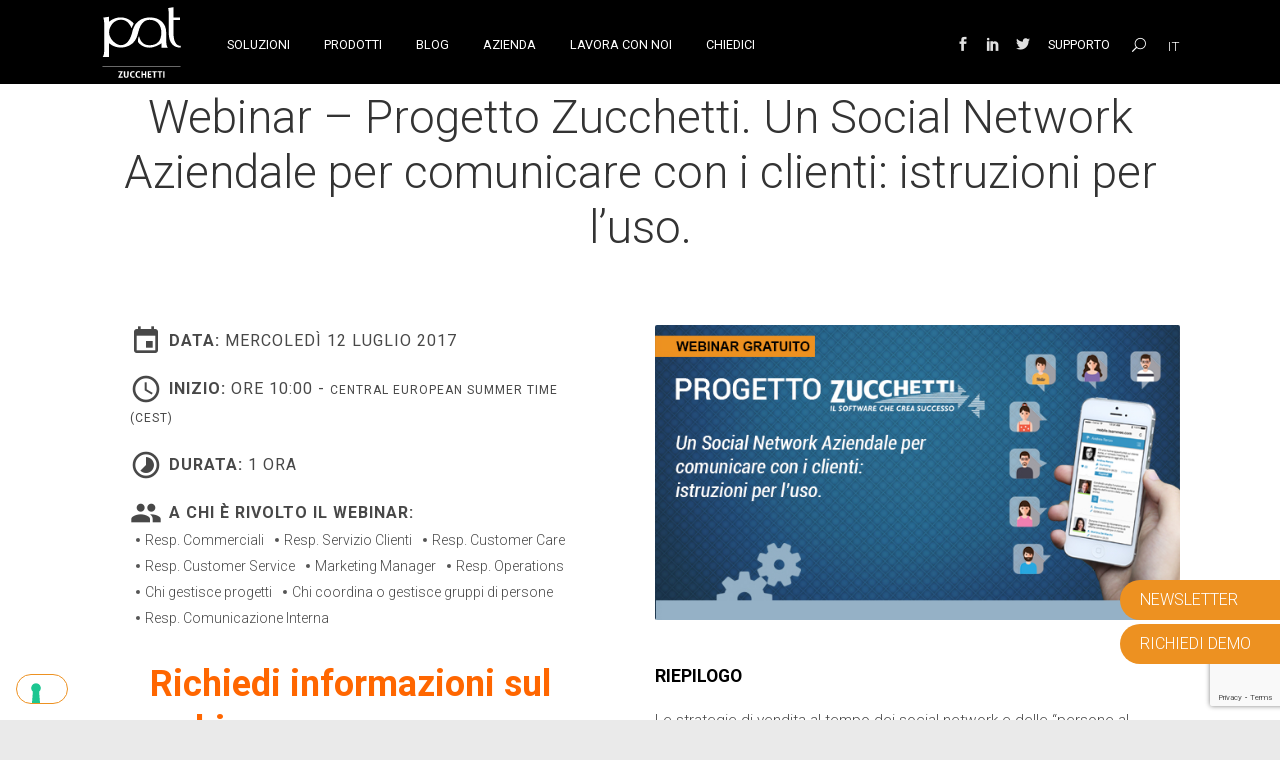

--- FILE ---
content_type: text/html; charset=UTF-8
request_url: https://pat.eu/2017/webinar-zucchetti-un-social-network-aziendale-per-comunicare-con-i-clienti/
body_size: 25334
content:
<!DOCTYPE html>
<html lang="it-IT">
<head>
<meta charset="UTF-8">
<meta name="viewport" content="width=device-width, initial-scale=1">
<link rel="profile" href="https://gmpg.org/xfn/11">
<link rel="pingback" href="https://pat.eu/xmlrpc.php">




<meta name='robots' content='index, follow, max-image-preview:large, max-snippet:-1, max-video-preview:-1' />
<link rel="alternate" hreflang="it" href="https://pat.eu/2017/webinar-zucchetti-un-social-network-aziendale-per-comunicare-con-i-clienti/" />
<link rel="alternate" hreflang="x-default" href="https://pat.eu/2017/webinar-zucchetti-un-social-network-aziendale-per-comunicare-con-i-clienti/" />
<meta name="dlm-version" content="4.7.78">
	<!-- This site is optimized with the Yoast SEO plugin v20.4 - https://yoast.com/wordpress/plugins/seo/ -->
	<title>Webinar - Un Social Network Aziendale per comunicare con i clienti</title>
	<meta name="description" content="Durante il webinar parleremo del progetto Zucchetti e di come ha implementato un Social Network Aziendale per comunicare con i clienti e prospect." />
	<link rel="canonical" href="https://pat.eu/2017/webinar-zucchetti-un-social-network-aziendale-per-comunicare-con-i-clienti/" />
	<meta property="og:locale" content="it_IT" />
	<meta property="og:type" content="article" />
	<meta property="og:title" content="Quando Comunicare aiuta a Vendere" />
	<meta property="og:description" content="Storia della piattaforma di Social Collaboration interna del Gruppo Zucchetti dedicata interamente ai propri clienti e prospect che non sono ancora pronti all’acquisto." />
	<meta property="og:url" content="https://pat.eu/2017/webinar-zucchetti-un-social-network-aziendale-per-comunicare-con-i-clienti/" />
	<meta property="og:site_name" content="Pat" />
	<meta property="article:publisher" content="https://www.facebook.com/patsrl/" />
	<meta property="article:published_time" content="2017-06-19T14:55:25+00:00" />
	<meta property="article:modified_time" content="2017-11-17T15:02:01+00:00" />
	<meta property="og:image" content="https://pat.eu/wp-content/uploads/2017/06/webinar-teammee-social-network-per-clienti_facebook.png" />
	<meta name="author" content="Silvia Beda" />
	<meta name="twitter:card" content="summary_large_image" />
	<meta name="twitter:title" content="Quando Comunicare aiuta a Vendere" />
	<meta name="twitter:description" content="Storia della piattaforma di Social Collaboration interna del Gruppo Zucchetti dedicata interamente ai propri clienti e prospect che non sono ancora pronti all’acquisto." />
	<meta name="twitter:creator" content="@patgroup" />
	<meta name="twitter:site" content="@patgroup" />
	<meta name="twitter:label1" content="Scritto da" />
	<meta name="twitter:data1" content="Silvia Beda" />
	<meta name="twitter:label2" content="Tempo di lettura stimato" />
	<meta name="twitter:data2" content="1 minuto" />
	<script type="application/ld+json" class="yoast-schema-graph">{"@context":"https://schema.org","@graph":[{"@type":"Article","@id":"https://pat.eu/2017/webinar-zucchetti-un-social-network-aziendale-per-comunicare-con-i-clienti/#article","isPartOf":{"@id":"https://pat.eu/2017/webinar-zucchetti-un-social-network-aziendale-per-comunicare-con-i-clienti/"},"author":{"name":"Silvia Beda","@id":"https://pat.eu/en/#/schema/person/cd7d99a8f93c5f45f7bdd9a15a57c130"},"headline":"Webinar &#8211; Progetto Zucchetti. Un Social Network Aziendale per comunicare con i clienti: istruzioni per l’uso.","datePublished":"2017-06-19T14:55:25+00:00","dateModified":"2017-11-17T15:02:01+00:00","mainEntityOfPage":{"@id":"https://pat.eu/2017/webinar-zucchetti-un-social-network-aziendale-per-comunicare-con-i-clienti/"},"wordCount":171,"publisher":{"@id":"https://pat.eu/en/#organization"},"image":{"@id":"https://pat.eu/2017/webinar-zucchetti-un-social-network-aziendale-per-comunicare-con-i-clienti/#primaryimage"},"thumbnailUrl":"https://pat.eu/wp-content/uploads/2017/06/Webinar-Un-Social-Network-Aziendale-per-comunicare-con-i-clienti-istruzioni-per-l’uso..jpg","articleSection":["Webinar"],"inLanguage":"it-IT"},{"@type":"WebPage","@id":"https://pat.eu/2017/webinar-zucchetti-un-social-network-aziendale-per-comunicare-con-i-clienti/","url":"https://pat.eu/2017/webinar-zucchetti-un-social-network-aziendale-per-comunicare-con-i-clienti/","name":"Webinar - Un Social Network Aziendale per comunicare con i clienti","isPartOf":{"@id":"https://pat.eu/en/#website"},"primaryImageOfPage":{"@id":"https://pat.eu/2017/webinar-zucchetti-un-social-network-aziendale-per-comunicare-con-i-clienti/#primaryimage"},"image":{"@id":"https://pat.eu/2017/webinar-zucchetti-un-social-network-aziendale-per-comunicare-con-i-clienti/#primaryimage"},"thumbnailUrl":"https://pat.eu/wp-content/uploads/2017/06/Webinar-Un-Social-Network-Aziendale-per-comunicare-con-i-clienti-istruzioni-per-l’uso..jpg","datePublished":"2017-06-19T14:55:25+00:00","dateModified":"2017-11-17T15:02:01+00:00","description":"Durante il webinar parleremo del progetto Zucchetti e di come ha implementato un Social Network Aziendale per comunicare con i clienti e prospect.","breadcrumb":{"@id":"https://pat.eu/2017/webinar-zucchetti-un-social-network-aziendale-per-comunicare-con-i-clienti/#breadcrumb"},"inLanguage":"it-IT","potentialAction":[{"@type":"ReadAction","target":["https://pat.eu/2017/webinar-zucchetti-un-social-network-aziendale-per-comunicare-con-i-clienti/"]}]},{"@type":"ImageObject","inLanguage":"it-IT","@id":"https://pat.eu/2017/webinar-zucchetti-un-social-network-aziendale-per-comunicare-con-i-clienti/#primaryimage","url":"https://pat.eu/wp-content/uploads/2017/06/Webinar-Un-Social-Network-Aziendale-per-comunicare-con-i-clienti-istruzioni-per-l’uso..jpg","contentUrl":"https://pat.eu/wp-content/uploads/2017/06/Webinar-Un-Social-Network-Aziendale-per-comunicare-con-i-clienti-istruzioni-per-l’uso..jpg","width":"640","height":"360","caption":"Un Social Network Aziendale per comunicare con i clienti"},{"@type":"BreadcrumbList","@id":"https://pat.eu/2017/webinar-zucchetti-un-social-network-aziendale-per-comunicare-con-i-clienti/#breadcrumb","itemListElement":[{"@type":"ListItem","position":1,"name":"Home","item":"https://pat.eu/"},{"@type":"ListItem","position":2,"name":"Webinar &#8211; Progetto Zucchetti. Un Social Network Aziendale per comunicare con i clienti: istruzioni per l’uso."}]},{"@type":"WebSite","@id":"https://pat.eu/en/#website","url":"https://pat.eu/en/","name":"Pat","description":"Infinite Solutions","publisher":{"@id":"https://pat.eu/en/#organization"},"potentialAction":[{"@type":"SearchAction","target":{"@type":"EntryPoint","urlTemplate":"https://pat.eu/en/?s={search_term_string}"},"query-input":"required name=search_term_string"}],"inLanguage":"it-IT"},{"@type":"Organization","@id":"https://pat.eu/en/#organization","name":"Pat Infinite Solutions","url":"https://pat.eu/en/","logo":{"@type":"ImageObject","inLanguage":"it-IT","@id":"https://pat.eu/en/#/schema/logo/image/","url":"https://pat.eu/wp-content/uploads/2022/06/PATZ_b-web-01-1.png","contentUrl":"https://pat.eu/wp-content/uploads/2022/06/PATZ_b-web-01-1.png","width":181,"height":181,"caption":"Pat Infinite Solutions"},"image":{"@id":"https://pat.eu/en/#/schema/logo/image/"},"sameAs":["https://www.facebook.com/patsrl/","https://twitter.com/patgroup","https://www.linkedin.com/company/pat-group","https://www.youtube.com/user/patgroup"]},{"@type":"Person","@id":"https://pat.eu/en/#/schema/person/cd7d99a8f93c5f45f7bdd9a15a57c130","name":"Silvia Beda","sameAs":["https://pat.eu"]}]}</script>
	<!-- / Yoast SEO plugin. -->


<link rel='dns-prefetch' href='//ajax.googleapis.com' />

<style type="text/css">
img.wp-smiley,
img.emoji {
	display: inline !important;
	border: none !important;
	box-shadow: none !important;
	height: 1em !important;
	width: 1em !important;
	margin: 0 0.07em !important;
	vertical-align: -0.1em !important;
	background: none !important;
	padding: 0 !important;
}
</style>
	<link data-minify="1" rel='stylesheet' id='dashicons-css' href='https://pat.eu/wp-content/cache/min/1/wp-includes/css/dashicons.min.css?ver=1763268467' type='text/css' media='all' />
<link data-minify="1" rel='stylesheet' id='thickbox-css' href='https://pat.eu/wp-content/cache/min/1/wp-includes/js/thickbox/thickbox.css?ver=1763268467' type='text/css' media='all' />
<link rel='stylesheet' id='wp-block-library-css' href='https://pat.eu/wp-includes/css/dist/block-library/style.min.css?ver=6.2.8' type='text/css' media='all' />
<link rel='stylesheet' id='classic-theme-styles-css' href='https://pat.eu/wp-includes/css/classic-themes.min.css?ver=6.2.8' type='text/css' media='all' />
<style id='global-styles-inline-css' type='text/css'>
body{--wp--preset--color--black: #000000;--wp--preset--color--cyan-bluish-gray: #abb8c3;--wp--preset--color--white: #ffffff;--wp--preset--color--pale-pink: #f78da7;--wp--preset--color--vivid-red: #cf2e2e;--wp--preset--color--luminous-vivid-orange: #ff6900;--wp--preset--color--luminous-vivid-amber: #fcb900;--wp--preset--color--light-green-cyan: #7bdcb5;--wp--preset--color--vivid-green-cyan: #00d084;--wp--preset--color--pale-cyan-blue: #8ed1fc;--wp--preset--color--vivid-cyan-blue: #0693e3;--wp--preset--color--vivid-purple: #9b51e0;--wp--preset--gradient--vivid-cyan-blue-to-vivid-purple: linear-gradient(135deg,rgba(6,147,227,1) 0%,rgb(155,81,224) 100%);--wp--preset--gradient--light-green-cyan-to-vivid-green-cyan: linear-gradient(135deg,rgb(122,220,180) 0%,rgb(0,208,130) 100%);--wp--preset--gradient--luminous-vivid-amber-to-luminous-vivid-orange: linear-gradient(135deg,rgba(252,185,0,1) 0%,rgba(255,105,0,1) 100%);--wp--preset--gradient--luminous-vivid-orange-to-vivid-red: linear-gradient(135deg,rgba(255,105,0,1) 0%,rgb(207,46,46) 100%);--wp--preset--gradient--very-light-gray-to-cyan-bluish-gray: linear-gradient(135deg,rgb(238,238,238) 0%,rgb(169,184,195) 100%);--wp--preset--gradient--cool-to-warm-spectrum: linear-gradient(135deg,rgb(74,234,220) 0%,rgb(151,120,209) 20%,rgb(207,42,186) 40%,rgb(238,44,130) 60%,rgb(251,105,98) 80%,rgb(254,248,76) 100%);--wp--preset--gradient--blush-light-purple: linear-gradient(135deg,rgb(255,206,236) 0%,rgb(152,150,240) 100%);--wp--preset--gradient--blush-bordeaux: linear-gradient(135deg,rgb(254,205,165) 0%,rgb(254,45,45) 50%,rgb(107,0,62) 100%);--wp--preset--gradient--luminous-dusk: linear-gradient(135deg,rgb(255,203,112) 0%,rgb(199,81,192) 50%,rgb(65,88,208) 100%);--wp--preset--gradient--pale-ocean: linear-gradient(135deg,rgb(255,245,203) 0%,rgb(182,227,212) 50%,rgb(51,167,181) 100%);--wp--preset--gradient--electric-grass: linear-gradient(135deg,rgb(202,248,128) 0%,rgb(113,206,126) 100%);--wp--preset--gradient--midnight: linear-gradient(135deg,rgb(2,3,129) 0%,rgb(40,116,252) 100%);--wp--preset--duotone--dark-grayscale: url('#wp-duotone-dark-grayscale');--wp--preset--duotone--grayscale: url('#wp-duotone-grayscale');--wp--preset--duotone--purple-yellow: url('#wp-duotone-purple-yellow');--wp--preset--duotone--blue-red: url('#wp-duotone-blue-red');--wp--preset--duotone--midnight: url('#wp-duotone-midnight');--wp--preset--duotone--magenta-yellow: url('#wp-duotone-magenta-yellow');--wp--preset--duotone--purple-green: url('#wp-duotone-purple-green');--wp--preset--duotone--blue-orange: url('#wp-duotone-blue-orange');--wp--preset--font-size--small: 13px;--wp--preset--font-size--medium: 20px;--wp--preset--font-size--large: 36px;--wp--preset--font-size--x-large: 42px;--wp--preset--spacing--20: 0.44rem;--wp--preset--spacing--30: 0.67rem;--wp--preset--spacing--40: 1rem;--wp--preset--spacing--50: 1.5rem;--wp--preset--spacing--60: 2.25rem;--wp--preset--spacing--70: 3.38rem;--wp--preset--spacing--80: 5.06rem;--wp--preset--shadow--natural: 6px 6px 9px rgba(0, 0, 0, 0.2);--wp--preset--shadow--deep: 12px 12px 50px rgba(0, 0, 0, 0.4);--wp--preset--shadow--sharp: 6px 6px 0px rgba(0, 0, 0, 0.2);--wp--preset--shadow--outlined: 6px 6px 0px -3px rgba(255, 255, 255, 1), 6px 6px rgba(0, 0, 0, 1);--wp--preset--shadow--crisp: 6px 6px 0px rgba(0, 0, 0, 1);}:where(.is-layout-flex){gap: 0.5em;}body .is-layout-flow > .alignleft{float: left;margin-inline-start: 0;margin-inline-end: 2em;}body .is-layout-flow > .alignright{float: right;margin-inline-start: 2em;margin-inline-end: 0;}body .is-layout-flow > .aligncenter{margin-left: auto !important;margin-right: auto !important;}body .is-layout-constrained > .alignleft{float: left;margin-inline-start: 0;margin-inline-end: 2em;}body .is-layout-constrained > .alignright{float: right;margin-inline-start: 2em;margin-inline-end: 0;}body .is-layout-constrained > .aligncenter{margin-left: auto !important;margin-right: auto !important;}body .is-layout-constrained > :where(:not(.alignleft):not(.alignright):not(.alignfull)){max-width: var(--wp--style--global--content-size);margin-left: auto !important;margin-right: auto !important;}body .is-layout-constrained > .alignwide{max-width: var(--wp--style--global--wide-size);}body .is-layout-flex{display: flex;}body .is-layout-flex{flex-wrap: wrap;align-items: center;}body .is-layout-flex > *{margin: 0;}:where(.wp-block-columns.is-layout-flex){gap: 2em;}.has-black-color{color: var(--wp--preset--color--black) !important;}.has-cyan-bluish-gray-color{color: var(--wp--preset--color--cyan-bluish-gray) !important;}.has-white-color{color: var(--wp--preset--color--white) !important;}.has-pale-pink-color{color: var(--wp--preset--color--pale-pink) !important;}.has-vivid-red-color{color: var(--wp--preset--color--vivid-red) !important;}.has-luminous-vivid-orange-color{color: var(--wp--preset--color--luminous-vivid-orange) !important;}.has-luminous-vivid-amber-color{color: var(--wp--preset--color--luminous-vivid-amber) !important;}.has-light-green-cyan-color{color: var(--wp--preset--color--light-green-cyan) !important;}.has-vivid-green-cyan-color{color: var(--wp--preset--color--vivid-green-cyan) !important;}.has-pale-cyan-blue-color{color: var(--wp--preset--color--pale-cyan-blue) !important;}.has-vivid-cyan-blue-color{color: var(--wp--preset--color--vivid-cyan-blue) !important;}.has-vivid-purple-color{color: var(--wp--preset--color--vivid-purple) !important;}.has-black-background-color{background-color: var(--wp--preset--color--black) !important;}.has-cyan-bluish-gray-background-color{background-color: var(--wp--preset--color--cyan-bluish-gray) !important;}.has-white-background-color{background-color: var(--wp--preset--color--white) !important;}.has-pale-pink-background-color{background-color: var(--wp--preset--color--pale-pink) !important;}.has-vivid-red-background-color{background-color: var(--wp--preset--color--vivid-red) !important;}.has-luminous-vivid-orange-background-color{background-color: var(--wp--preset--color--luminous-vivid-orange) !important;}.has-luminous-vivid-amber-background-color{background-color: var(--wp--preset--color--luminous-vivid-amber) !important;}.has-light-green-cyan-background-color{background-color: var(--wp--preset--color--light-green-cyan) !important;}.has-vivid-green-cyan-background-color{background-color: var(--wp--preset--color--vivid-green-cyan) !important;}.has-pale-cyan-blue-background-color{background-color: var(--wp--preset--color--pale-cyan-blue) !important;}.has-vivid-cyan-blue-background-color{background-color: var(--wp--preset--color--vivid-cyan-blue) !important;}.has-vivid-purple-background-color{background-color: var(--wp--preset--color--vivid-purple) !important;}.has-black-border-color{border-color: var(--wp--preset--color--black) !important;}.has-cyan-bluish-gray-border-color{border-color: var(--wp--preset--color--cyan-bluish-gray) !important;}.has-white-border-color{border-color: var(--wp--preset--color--white) !important;}.has-pale-pink-border-color{border-color: var(--wp--preset--color--pale-pink) !important;}.has-vivid-red-border-color{border-color: var(--wp--preset--color--vivid-red) !important;}.has-luminous-vivid-orange-border-color{border-color: var(--wp--preset--color--luminous-vivid-orange) !important;}.has-luminous-vivid-amber-border-color{border-color: var(--wp--preset--color--luminous-vivid-amber) !important;}.has-light-green-cyan-border-color{border-color: var(--wp--preset--color--light-green-cyan) !important;}.has-vivid-green-cyan-border-color{border-color: var(--wp--preset--color--vivid-green-cyan) !important;}.has-pale-cyan-blue-border-color{border-color: var(--wp--preset--color--pale-cyan-blue) !important;}.has-vivid-cyan-blue-border-color{border-color: var(--wp--preset--color--vivid-cyan-blue) !important;}.has-vivid-purple-border-color{border-color: var(--wp--preset--color--vivid-purple) !important;}.has-vivid-cyan-blue-to-vivid-purple-gradient-background{background: var(--wp--preset--gradient--vivid-cyan-blue-to-vivid-purple) !important;}.has-light-green-cyan-to-vivid-green-cyan-gradient-background{background: var(--wp--preset--gradient--light-green-cyan-to-vivid-green-cyan) !important;}.has-luminous-vivid-amber-to-luminous-vivid-orange-gradient-background{background: var(--wp--preset--gradient--luminous-vivid-amber-to-luminous-vivid-orange) !important;}.has-luminous-vivid-orange-to-vivid-red-gradient-background{background: var(--wp--preset--gradient--luminous-vivid-orange-to-vivid-red) !important;}.has-very-light-gray-to-cyan-bluish-gray-gradient-background{background: var(--wp--preset--gradient--very-light-gray-to-cyan-bluish-gray) !important;}.has-cool-to-warm-spectrum-gradient-background{background: var(--wp--preset--gradient--cool-to-warm-spectrum) !important;}.has-blush-light-purple-gradient-background{background: var(--wp--preset--gradient--blush-light-purple) !important;}.has-blush-bordeaux-gradient-background{background: var(--wp--preset--gradient--blush-bordeaux) !important;}.has-luminous-dusk-gradient-background{background: var(--wp--preset--gradient--luminous-dusk) !important;}.has-pale-ocean-gradient-background{background: var(--wp--preset--gradient--pale-ocean) !important;}.has-electric-grass-gradient-background{background: var(--wp--preset--gradient--electric-grass) !important;}.has-midnight-gradient-background{background: var(--wp--preset--gradient--midnight) !important;}.has-small-font-size{font-size: var(--wp--preset--font-size--small) !important;}.has-medium-font-size{font-size: var(--wp--preset--font-size--medium) !important;}.has-large-font-size{font-size: var(--wp--preset--font-size--large) !important;}.has-x-large-font-size{font-size: var(--wp--preset--font-size--x-large) !important;}
.wp-block-navigation a:where(:not(.wp-element-button)){color: inherit;}
:where(.wp-block-columns.is-layout-flex){gap: 2em;}
.wp-block-pullquote{font-size: 1.5em;line-height: 1.6;}
</style>
<link data-minify="1" rel='stylesheet' id='wpml-blocks-css' href='https://pat.eu/wp-content/cache/min/1/wp-content/plugins/sitepress-multilingual-cms/dist/css/blocks/styles.css?ver=1763268467' type='text/css' media='all' />
<link rel='stylesheet' id='crellyslider.min-css' href='https://pat.eu/wp-content/plugins/crelly-slider/css/crellyslider.min.css?ver=1.4.5' type='text/css' media='all' />
<link data-minify="1" rel='stylesheet' id='qi-shortcodes-style-css' href='https://pat.eu/wp-content/cache/min/1/wp-content/plugins/quadro-shortcodes/qi-shortcodes-styles.css?ver=1763268467' type='text/css' media='all' />
<link rel='stylesheet' id='responsive-lightbox-swipebox-css' href='https://pat.eu/wp-content/plugins/responsive-lightbox/assets/swipebox/swipebox.min.css?ver=2.4.4' type='text/css' media='all' />
<link rel='stylesheet' id='siteorigin-panels-front-css' href='https://pat.eu/wp-content/plugins/siteorigin-panels/css/front-flex.min.css?ver=2.20.6' type='text/css' media='all' />
<link rel='stylesheet' id='wpml-legacy-horizontal-list-0-css' href='//pat.eu/wp-content/plugins/sitepress-multilingual-cms/templates/language-switchers/legacy-list-horizontal/style.min.css?ver=1' type='text/css' media='all' />
<style id='wpml-legacy-horizontal-list-0-inline-css' type='text/css'>
.wpml-ls-statics-shortcode_actions{background-color:#eeeeee;}.wpml-ls-statics-shortcode_actions, .wpml-ls-statics-shortcode_actions .wpml-ls-sub-menu, .wpml-ls-statics-shortcode_actions a {border-color:#cdcdcd;}.wpml-ls-statics-shortcode_actions a {color:#444444;background-color:#ffffff;}.wpml-ls-statics-shortcode_actions a:hover,.wpml-ls-statics-shortcode_actions a:focus {color:#000000;background-color:#eeeeee;}.wpml-ls-statics-shortcode_actions .wpml-ls-current-language>a {color:#444444;background-color:#ffffff;}.wpml-ls-statics-shortcode_actions .wpml-ls-current-language:hover>a, .wpml-ls-statics-shortcode_actions .wpml-ls-current-language>a:focus {color:#000000;background-color:#eeeeee;}
</style>
<link data-minify="1" rel='stylesheet' id='parent-style-css' href='https://pat.eu/wp-content/cache/min/1/wp-content/themes/pat_eu/style.css?ver=1763268467' type='text/css' media='all' />
<link data-minify="1" rel='stylesheet' id='child-style-css' href='https://pat.eu/wp-content/cache/min/1/wp-content/themes/pat_eu-child/style.css?ver=1763268467' type='text/css' media='all' />
<link data-minify="1" rel='stylesheet' id='quadro-e-icons-css' href='https://pat.eu/wp-content/cache/min/1/wp-content/themes/pat_eu/inc/qi-framework/fonts/eicons/e-icons.css?ver=1763268468' type='text/css' media='all' />
<link data-minify="1" rel='stylesheet' id='quadro-page-builder-css' href='https://pat.eu/wp-content/cache/min/1/wp-content/themes/pat_eu/inc/qi-framework/plugins/page-builder-styles.css?ver=1763268468' type='text/css' media='all' />
<link data-minify="1" rel='stylesheet' id='quadro-crelly-slider-css' href='https://pat.eu/wp-content/cache/min/1/wp-content/themes/pat_eu/inc/qi-framework/plugins/crelly-slider-styles.css?ver=1763268468' type='text/css' media='all' />
<link data-minify="1" rel='stylesheet' id='quadro-style-css' href='https://pat.eu/wp-content/cache/min/1/wp-content/themes/pat_eu-child/style.css?ver=1763268467' type='text/css' media='all' />
<link data-minify="1" rel='stylesheet' id='quadro-page-builder-specific-css' href='https://pat.eu/wp-content/cache/min/1/wp-content/themes/pat_eu/inc/page-builder-specific-styles.css?ver=1763268468' type='text/css' media='all' />
<link rel='stylesheet' id='animate-styles-css' href='https://pat.eu/wp-content/themes/pat_eu/inc/animate.min.css?ver=6.2.8' type='text/css' media='all' />
<link data-minify="1" rel='stylesheet' id='plugin-styles-css' href='https://pat.eu/wp-content/cache/min/1/wp-content/themes/pat_eu/inc/jquery.mmenu.css?ver=1763268468' type='text/css' media='all' />
<link data-minify="1" rel='stylesheet' id='popup-maker-site-css' href='https://pat.eu/wp-content/cache/min/1/wp-content/uploads/pum/pum-site-styles.css?ver=1763268468' type='text/css' media='all' />
<link rel='stylesheet' id='wp-add-custom-css-css' href='https://pat.eu/?display_custom_css=css&#038;ver=6.2.8' type='text/css' media='all' />
<script type='text/javascript' defer src='https://pat.eu/wp-includes/js/jquery/jquery.min.js?ver=3.6.4' id='jquery-core-js'></script>
<script type='text/javascript' defer src='https://pat.eu/wp-includes/js/jquery/jquery-migrate.min.js?ver=3.4.0' id='jquery-migrate-js'></script>
<script type='text/javascript' defer src='https://pat.eu/wp-includes/js/jquery/ui/core.min.js?ver=1.13.2' id='jquery-ui-core-js'></script>
<script type='text/javascript' defer src='https://pat.eu/wp-content/plugins/crelly-slider/js/jquery.crellyslider.min.js?ver=1.4.5' id='jquery.crellyslider.min-js'></script>
<script type='text/javascript' defer src='https://pat.eu/wp-content/plugins/responsive-lightbox/assets/swipebox/jquery.swipebox.min.js?ver=2.4.4' id='responsive-lightbox-swipebox-js'></script>
<script type='text/javascript' defer src='https://pat.eu/wp-includes/js/underscore.min.js?ver=1.13.4' id='underscore-js'></script>
<script type='text/javascript' defer src='https://pat.eu/wp-content/plugins/responsive-lightbox/assets/infinitescroll/infinite-scroll.pkgd.min.js?ver=6.2.8' id='responsive-lightbox-infinite-scroll-js'></script>
<script type='text/javascript' id='responsive-lightbox-js-extra'>
/* <![CDATA[ */
var rlArgs = {"script":"swipebox","selector":"lightbox","customEvents":"","activeGalleries":"1","animation":"1","hideCloseButtonOnMobile":"0","removeBarsOnMobile":"0","hideBars":"1","hideBarsDelay":"5000","videoMaxWidth":"1080","useSVG":"1","loopAtEnd":"0","woocommerce_gallery":"0","ajaxurl":"https:\/\/pat.eu\/wp-admin\/admin-ajax.php","nonce":"6f902711ff","preview":"false","postId":"9406","scriptExtension":""};
/* ]]> */
</script>
<script type='text/javascript' defer src='https://pat.eu/wp-content/plugins/responsive-lightbox/js/front.js?ver=2.4.4' id='responsive-lightbox-js'></script>
<script type='text/javascript' defer src='https://pat.eu/wp-content/themes/pat_eu/js/html5shiv.js?ver=6.2.8' id='html5shiv-js'></script>
<script type='text/javascript' defer src='https://pat.eu/wp-content/themes/pat_eu/js/selectivizr-min.js?ver=6.2.8' id='selectivizr-js'></script>
<script type='text/javascript' src='//ajax.googleapis.com/ajax/libs/webfont/1.5.10/webfont.js?ver=6.2.8' id='googlefloader-js'></script>
<link rel="https://api.w.org/" href="https://pat.eu/wp-json/" /><link rel="alternate" type="application/json" href="https://pat.eu/wp-json/wp/v2/posts/9406" /><link rel="EditURI" type="application/rsd+xml" title="RSD" href="https://pat.eu/xmlrpc.php?rsd" />
<link rel="wlwmanifest" type="application/wlwmanifest+xml" href="https://pat.eu/wp-includes/wlwmanifest.xml" />
<meta name="generator" content="WordPress 6.2.8" />
<link rel='shortlink' href='https://pat.eu/?p=9406' />
<link rel="alternate" type="application/json+oembed" href="https://pat.eu/wp-json/oembed/1.0/embed?url=https%3A%2F%2Fpat.eu%2F2017%2Fwebinar-zucchetti-un-social-network-aziendale-per-comunicare-con-i-clienti%2F" />
<link rel="alternate" type="text/xml+oembed" href="https://pat.eu/wp-json/oembed/1.0/embed?url=https%3A%2F%2Fpat.eu%2F2017%2Fwebinar-zucchetti-un-social-network-aziendale-per-comunicare-con-i-clienti%2F&#038;format=xml" />
<meta name="generator" content="WPML ver:4.6.3 stt:1,27;" />
<script
  src="https://code.jquery.com/jquery-2.2.4.min.js"
  integrity="sha256-BbhdlvQf/xTY9gja0Dq3HiwQF8LaCRTXxZKRutelT44="
  crossorigin="anonymous"></script>

<!-- Google Tag Manager -->
<script>(function(w,d,s,l,i){w[l]=w[l]||[];w[l].push({'gtm.start':
new Date().getTime(),event:'gtm.js'});var f=d.getElementsByTagName(s)[0],
j=d.createElement(s),dl=l!='dataLayer'?'&l='+l:'';j.async=true;j.src=
'https://www.googletagmanager.com/gtm.js?id='+i+dl;f.parentNode.insertBefore(j,f);
})(window,document,'script','dataLayer','GTM-KNQ6ZTR');</script>
<!-- End Google Tag Manager -->

<!-- META Domain Verification  -->
<meta name="facebook-domain-verification" content="5dkku3lwfqzl5gly0dqnyks7y005cd" />
<meta name="google-site-verification" content="ByyjdJmq_qVX9o12ET_BGfqtgavUre1f8ITx1LyNPPI" />

<!-- MA Matomo  -->
<!-- <script src = "https://s3.eu-west-1.amazonaws.com/storage.marketing-automation/mateam/mascripts/3de110397adaa2d89de7647ca36481b1.js"></script> --><script type="text/javascript">var ajaxurl = "https://pat.eu/wp-admin/admin-ajax.php"</script>		<script>
			WebFont.load({
				google: {
					families: ['Roboto:100,300,400,700', ],
				},
				timeout: 3500 // Set the timeout
			});
		</script>
	<style>
body {
	background-color: #eaeaea;	font-family: "Roboto";	font-size: 18px;
}

@media only screen and (min-width: 960px) {
	.site-boxed:not(.header-layout7),
	.site-boxed:not(.header-layout17) {
		border-color: #eaeaea ;
	}
	.site-boxed:not(.header-layout7):before,
	.site-boxed:not(.header-layout17):before,
	.site-boxed:not(.header-layout7):after,
	.site-boxed:not(.header-layout17):after {
		background: #eaeaea ;
	}
}

.insight-content,
.sl-insight-text,
.wpcf7 {
	font-size: 18px;
}

	.headroom--not-top .header-1st-row,
			.background-header .header-1st-row {
				background-color: #000;
			}	.headroom--not-top .header-1st-row,
			.background-header .header-1st-row,
			.headroom--not-top .header-1st-row .site-title a,
			.background-header .header-1st-row .site-title a,
			.headroom--not-top .header-1st-row .site-title a:visited,
			.background-header .header-1st-row .site-title a:visited,
			.headroom--not-top .header-1st-row .main-navigation .menu > ul > li > a,
			.background-header .header-1st-row .main-navigation .menu > ul > li > a,
			.headroom--not-top .header-1st-row .main-navigation .menu > li > a,
			.background-header .header-1st-row .main-navigation .menu > li > a,
			.headroom--not-top .header-1st-row .header-extras > ul > li,
			.background-header .header-1st-row .header-extras > ul > li,
			.headroom--not-top .header-1st-row .header-extras > ul > li a,
			.background-header .header-1st-row .header-extras > ul > li a,
			.headroom--not-top .header-1st-row .header-extras > ul > li i,
			.background-header .header-1st-row .header-extras > ul > li i,
			.headroom--not-top .header-1st-row .header-extras .search-handler,
			.background-header .header-1st-row .header-extras .search-handler,
			.headroom--not-top .header-1st-row .site-description,
			.background-header .header-1st-row .site-description {
				color: #fff;
			}
			.headroom--not-top .header-1st-row .menu-toggle-icon,
			.background-header .header-1st-row .menu-toggle-icon {
				background-color: #fff;
			}	.headroom--not-top .header-2nd-row,
			.background-header .header-2nd-row  {
				background-color: #fff;
			}	.headroom--not-top .header-2nd-row,
			.background-header .header-2nd-row,
			.headroom--not-top .header-2nd-row .site-title a,
			.background-header .header-2nd-row .site-title a,
			.headroom--not-top .header-2nd-row .site-title a:visited,
			.background-header .header-2nd-row .site-title a:visited,
			.headroom--not-top .header-2nd-row .main-navigation .menu > ul > li > a,
			.background-header .header-2nd-row .main-navigation .menu > ul > li > a,
			.headroom--not-top .header-2nd-row .main-navigation .menu > li > a,
			.background-header .header-2nd-row .main-navigation .menu > li > a,
			.headroom--not-top .header-2nd-row .header-extras > ul > li,
			.background-header .header-2nd-row .header-extras > ul > li,
			.headroom--not-top .header-2nd-row .header-extras > ul > li a,
			.background-header .header-2nd-row .header-extras > ul > li a,
			.headroom--not-top .header-2nd-row .header-extras > ul > li i,
			.background-header .header-2nd-row .header-extras > ul > li i,
			.headroom--not-top .header-2nd-row .header-extras .search-handler,
			.background-header .header-2nd-row .header-extras .search-handler,
			.headroom--not-top .header-2nd-row .site-description,
			.background-header .header-2nd-row .site-description  {
				color: #000;
			}
			.headroom--not-top .header-2nd-row .menu-toggle-icon,
			.background-header .header-2nd-row .menu-toggle-icon {
				background-color: #000;
			}
.header-layout13 .headroom--not-top .header-2nd-row .site-title a,
.header-layout13.background-header .header-2nd-row .site-title a,
.header-layout15 .headroom--not-top .header-2nd-row .site-title a,
.header-layout15.background-header .header-2nd-row .site-title a {
	color: #000;
}

@media only screen and (max-width: 959px) {
	.background-header .site-header,
	.headroom--not-top.site-header {
		background-color: #000;
	}

	.headroom--not-top .menu-toggle-icon,
	.background-header .menu-toggle-icon {
		background-color: #fff !important;
	}

	.header-layout4 .headroom--not-top.site-header,
	.header-layout4.background-header .site-header,
	.header-layout13 .headroom--not-top.site-header,
	.header-layout13.background-header .site-header,
	.header-layout15 .headroom--not-top.site-header,
	.header-layout15.background-header .site-header {
		background-color: #fff;
	}

	.header-layout13 .headroom--not-top .header-2nd-row .site-title a,
	.header-layout13.background-header .header-2nd-row .site-title a,
	.header-layout13 .headroom--not-top .header-extras > ul > li,
	.header-layout13.background-header .header-extras > ul > li,
	.header-layout13 .headroom--not-top .header-extras > ul > li a,
	.header-layout13.background-header .header-extras > ul > li a,
	.header-layout13 .headroom--not-top .header-1st-row .site-description,
	.header-layout13.background-header .header-1st-row .site-description,
	.header-layout15 .headroom--not-top .header-2nd-row .site-title a,
	.header-layout15.background-header .header-2nd-row .site-title a,
	.header-layout15 .headroom--not-top .header-extras > ul > li,
	.header-layout15.background-header .header-extras > ul > li,
	.header-layout15 .headroom--not-top .header-extras > ul > li a,
	.header-layout15.background-header .header-extras > ul > li a {
		color: #000;
	}

	.header-layout4 .headroom--not-top .menu-toggle-icon,
	.header-layout4.background-header .menu-toggle-icon,
	.header-layout13 .headroom--not-top .menu-toggle-icon,
	.header-layout13.background-header .menu-toggle-icon,
	.header-layout15 .headroom--not-top .menu-toggle-icon,
	.header-layout15.background-header .menu-toggle-icon {
		background-color: #000 !important;
	}

	.header-layout14 .headroom--not-top .header-extras > ul > li,
	.header-layout14.background-header .header-extras > ul > li,
	.header-layout14 .headroom--not-top .header-extras > ul > li a,
	.header-layout14.background-header .header-extras > ul > li a {
		color: #fff;
	}

	.header-layout7 .site-header {
		background-color: #fff;
	}

	.header-layout7 .menu-toggle-icon {
		background-color: #1b1b1b !important;
	}
}

.meta-nav strong,
.page-tagline {
	font-family: "Roboto";}

.archive:not(.post-type-archive-product) .site-main, .search-results .site-main, .blog .site-main {
	background: #f1f1f1;
}

a, .single-post .entry-content a, .single-post .entry-content a:visited,
.page-content a, .page-content a:visited {
	color: #08c;
}

a:hover,
a:visited,
.single-post .entry-content a:hover,
.page-content a:hover {
	color: #005e8d;
}

.main-navigation ul ul li:hover > a, .main-navigation ul ul li.current_page_item > a,
.main-navigation ul ul li.current-menu-item > a, .header-extras > ul > li:hover, .header-search .search-submit,
.transparent-header.light-header .headroom--not-top .header-extras > ul > li:hover, #widgt-header-handle.open-header,
.header-cart-link .header-cart-qy, .header-cart-link-mobile .header-cart-qy, .flex-direction-nav a, .flashnews-content .cat-links,
.magazine-item .cat-links, .crellyslider > .cs-controls > .cs-next, .crellyslider > .cs-controls > .cs-previous, .paging-navigation a,
.qbtn.slogan-call-to-action, a.cta-button, .slide-content-rmore, .display-content .readmore-link .read-more,
.member-socials a:hover i, .widget_search .search-submit, .filter-terms li.filter-active,
.header-extras .user-navigation ul.menu li a:hover, .mod-nav-tooltip, .mod-nav-tooltip:before {
	background-color: #ED9121;
}

button, .button, a.button, .qbtn, a.qbtn, html input[type="button"], input[type="reset"], .back-to-top,
.comment-reply-link, .cancel-comment-reply-link, a.post-edit-link, a.insight-link,
.read-more, .widget_sow-features .sow-features-list .sow-features-feature p.sow-more-text a,
.mods-tabs-list li.current a, .mods-tabs-list li a:hover {
	color: #ED9121;
}

	button:hover, .button:hover, a.button:hover, .qbtn:hover, a.qbtn:hover, html input[type="button"]:hover,
	input[type="reset"]:hover, input[type="submit"], .back-to-top, .main-navigation .menu > li.feat-menu-background > a,
	.comment-reply-link:hover, .cancel-comment-reply-link:hover, a.post-edit-link:hover, a.insight-link,
	.read-more:hover, .widget_sow-features .sow-features-list .sow-features-feature p.sow-more-text a,
	.footer-social-icons li a:hover i {
		background: #ED9121;
		border-color: #ED9121;
		color: #fff !important;
	}

.mm-menu .mm-listview > li.mm-selected > a:not(.mm-next),
.mm-menu .mm-listview > li.mm-selected > span {
	color: #fff !important;
	background: #ED9121 !important;
}

.mejs-controls .mejs-time-rail .mejs-time-current {
	background: #ED9121 !important;
}

.entry-content h1, .entry-content h2, .entry-content h3, .header-extras > ul li .cart-link a.cart-link-a,
.site-content .widget_nav_menu .current-menu-item a, .type-sl-insights .flex-control-nav a.flex-active {
	color: #ED9121 !important;
}

h1 a, h2 a, h3 a, h4 a, h5 a, h6 a, h1, h2, h3, h4, h5, h6,
.comment-author cite, .post-navigation .meta-nav,
.paging-navigation .meta-nav, .comment-navigation a, blockquote, q,
.taxonomy-description p, .wpcf7 p, .read-author-link a, .flashnews-content .entry-title,
div#jp-relatedposts h3.jp-relatedposts-headline, .mods-tabs-list li, .price-numb, .plan-highlight {
	font-family: "Roboto";}

.topper-header {
	background: #fff;
}

.topper-header, .topper-header .widget a {
	color: #1b1b1b;
}


/* Site Title */
.site-title {
	font-family: "Roboto";	font-size: 22px;
}

.site-footer { background-color: #1e1e1e; }
.site-footer, .site-footer .widget select { color: #c2c2c2 }
.site-footer a { color: #fff }

	.headroom--not-top .header-social-icons li a i,
				.background-header .header-social-icons li a i,
				.header-layout7 .header-social-icons li a i { color: #e1e1e1 !important; }.footer-social-icons li a i { color: #565656; }

h1, h2, h3, h4 {
/*font-weight: 100;*/
}

.site-title {
font-weight: 300;
}

.sl-insight-text h4 {
   font-weight: 300;
}

.quadro-dswitcher .back-main {
   display: none;
}

.inner-footer + .bottom-footer:before,
.single-post .bottom-footer:before {
   border-color: #bbb;
}

.insight.layout3-insight img,
.insight.layout4-insight img {
   width: auto;
   max-width: 100%;
   margin: 0 auto;
}

.cf-mega-menu h4 {
    font-size: 14px;
    border-bottom: 1px solid #333;
    /* text-transform: lowercase; */
    margin: -4px 0 14px 0;
    padding: 0;
    color: #EEE;
    padding-bottom: 4px;
    font-weight: 700 !important;
}
</style>
<!--[if lt IE 10]>
<style>
@media only screen and (min-width: 760px) {
	.caption-type1 .slide-caption,
	.caption-type1.caption-right .slide-caption,
	.caption-type1.caption-alternated .quadro-slides li:nth-of-type(even) .slide-caption {
		min-width: 500px; 
		padding: 60px;
	}
}
</style>
<![endif]-->

<!--[if lt IE 9]>
			<link rel="stylesheet" type="text/css" href="https://fonts.googleapis.com/css?family=Roboto:100|300|400|700| ">
<![endif]-->
 
                <style type="text/css" media="all"
                       id="siteorigin-panels-layouts-head">/* Layout 9406 */ #pgc-9406-0-0 , #pgc-9406-0-1 , #pgc-9406-1-0 , #pgc-9406-1-1 { width:50%;width:calc(50% - ( 0.5 * 30px ) ) } #pg-9406-0 , #pl-9406 .so-panel { margin-bottom:30px } #pl-9406 .so-panel:last-of-type { margin-bottom:0px } @media (max-width:780px){ #pg-9406-0.panel-no-style, #pg-9406-0.panel-has-style > .panel-row-style, #pg-9406-0 , #pg-9406-1.panel-no-style, #pg-9406-1.panel-has-style > .panel-row-style, #pg-9406-1 { -webkit-flex-direction:column;-ms-flex-direction:column;flex-direction:column } #pg-9406-0 > .panel-grid-cell , #pg-9406-0 > .panel-row-style > .panel-grid-cell , #pg-9406-1 > .panel-grid-cell , #pg-9406-1 > .panel-row-style > .panel-grid-cell { width:100%;margin-right:0 } #pgc-9406-0-0 , #pgc-9406-1-0 { margin-bottom:30px } #pl-9406 .panel-grid-cell { padding:0 } #pl-9406 .panel-grid .panel-grid-cell-empty { display:none } #pl-9406 .panel-grid .panel-grid-cell-mobile-last { margin-bottom:0px }  } </style><link rel="icon" href="https://pat.eu/wp-content/uploads/cropped-ico-pat2-32x32.png" sizes="32x32" />
<link rel="icon" href="https://pat.eu/wp-content/uploads/cropped-ico-pat2-192x192.png" sizes="192x192" />
<link rel="apple-touch-icon" href="https://pat.eu/wp-content/uploads/cropped-ico-pat2-180x180.png" />
<meta name="msapplication-TileImage" content="https://pat.eu/wp-content/uploads/cropped-ico-pat2-270x270.png" />
		<style type="text/css" id="wp-custom-css">
			body {
	    /*transform: translateX(0);*/
}		</style>
		<noscript><style id="rocket-lazyload-nojs-css">.rll-youtube-player, [data-lazy-src]{display:none !important;}</style></noscript>	
	
	
	
		
	
<!-- FACEBOOK PIXEL 1 SPOSTATO -->
	
	
	
	
	
	
	
<!-- Backup id facebook pixel prima di richiesta modifiche giulia 25/05 -- 1859640737586123 -->

<!-- FACEBOOK PIXEL 2 SPOSTATO -->	
	
<meta name="generator" content="WP Rocket 3.19.4" data-wpr-features="wpr_lazyload_images wpr_minify_css wpr_preload_links wpr_desktop" /></head>

<body data-rsssl=1 class="site-stretched background-header header-layout10 short-header light-header sticky-header fullwidth-right woo-sidebar-none woo-cols3 icons-e-icons post-template-default single single-post postid-9406 single-format-standard siteorigin-panels siteorigin-panels-before-js group-blog header-extras-on chrome">
	  
	  
	  
	  
	  



<div data-rocket-location-hash="57eb0956558bf7ad8062fd5c02b81560" id="page" class="hfeed site">
	
	
	
	

	<header data-rocket-location-hash="1d01727779878dc1445fed950e964f0e" id="masthead" class="site-header show-search">


		<div data-rocket-location-hash="341990bf7cb0e24677947c3feee68920" class="header-1st-row">
			<div class="inner-header">
				<div class="header-left"><div class="site-branding">		<div class="site-title logo-title">
			<a href="https://pat.eu/" rel="home">
				<img src="data:image/svg+xml,%3Csvg%20xmlns='http://www.w3.org/2000/svg'%20viewBox='0%200%200%200'%3E%3C/svg%3E" alt="Pat" title="Pat" class="for-light-theme" data-lazy-src="https://pat.eu/wp-content/uploads/2026/01/PATZ_2026_white.svg"><noscript><img src="https://pat.eu/wp-content/uploads/2026/01/PATZ_2026_white.svg" alt="Pat" title="Pat" class="for-light-theme"></noscript>
				<img src="data:image/svg+xml,%3Csvg%20xmlns='http://www.w3.org/2000/svg'%20viewBox='0%200%200%200'%3E%3C/svg%3E" alt="Pat" title="Pat" class="for-dark-theme" data-lazy-src="/wp-content/uploads/2017/05/logo-pat-black.png"><noscript><img src="/wp-content/uploads/2017/05/logo-pat-black.png" alt="Pat" title="Pat" class="for-dark-theme"></noscript>
			</a>
		</div>
	</div>	<h3 class="menu-toggle">
		<a href="#msite-navigation">
			<span class="menu-toggle-icon menu-toggle-icon-1"></span>
			<span class="menu-toggle-icon menu-toggle-icon-2"></span>
			<span class="menu-toggle-icon menu-toggle-icon-3"></span>
		</a>
	</h3>
	<nav id="site-navigation" class="main-navigation">
		<div class="inner-nav">
			<a class="skip-link screen-reader-text" href="#content">Skip to content</a>
			<div class="menu-main-it-container"><ul id="menu-main-it" class="menu"><li id="menu-item-5002" class="menuitemnolink menu-item menu-item-type-custom menu-item-object-custom menu-item-5002"><a>Soluzioni</a><div class="cf-mega-menu">
<div id="pl-3567"  class="panel-layout" ><div id="pg-3567-0"  class="panel-grid panel-no-style" ><div id="pgc-3567-0-0"  class="panel-grid-cell" ><div id="panel-3567-0-0-0" class="so-panel widget widget_sow-editor panel-first-child panel-last-child" data-index="0" ><div class="sa-solution1 panel-widget-style panel-widget-style-for-3567-0-0-0" ><div
			
			class="so-widget-sow-editor so-widget-sow-editor-base"
			
		>
<div class="siteorigin-widget-tinymce textwidget">
	<h4>SOLUZIONI PER:</h4>
<p><a href="/soluzioni/service-management/">Service Management</a></p>
<p><a href="/soluzioni/virtual-customer-assistant/">Virtual Customer Assistant</a></p>
<p><a href="/soluzioni/customer-care/">Customer Care</a></p>
<p><a href="/soluzioni/sales/">Sales</a></p>
<p><a href="/soluzioni/marketing-e-comunicazione/">Marketing e Comunicazione</a></p>
<p><a href="/soluzioni/social-collaboration/">Social Collaboration</a></p>
<p><a href="/soluzioni/risorse-umane/">Risorse Umane</a></p>
</div>
</div></div></div></div><div id="pgc-3567-0-1"  class="panel-grid-cell" ><div id="panel-3567-0-1-0" class="so-panel widget widget_sow-editor panel-first-child panel-last-child" data-index="1" ><div
			
			class="so-widget-sow-editor so-widget-sow-editor-base"
			
		>
<div class="siteorigin-widget-tinymce textwidget">
	<h4>SOLUZIONI AREE APPLICATIVE</h4>
<p><a href="/soluzioni/service-management/it-service-management/">IT Service Management</a></p>
<p><a href="/soluzioni/service-management/customer-service-management/">Customer Service Management</a></p>
<p><a href="/soluzioni/service-management/facility-service-management/">Facility Service Management</a></p>
<p><a href="/soluzioni/service-management/hr-service-management/">HR Service Management</a></p>
<p><a href="/soluzioni/service-management/business-service-management/">Business Service Management</a></p>
<p><a href="/soluzioni/marketing-e-comunicazione/customer-engagement/">Customer Engagement</a></p>
<p><a href="/soluzioni/marketing-e-comunicazione/customer-experience/">Customer Experience</a></p>
</div>
</div></div></div><div id="pgc-3567-0-2"  class="panel-grid-cell" ><div id="panel-3567-0-2-0" class="so-panel widget widget_sow-editor panel-first-child panel-last-child" data-index="2" ><div
			
			class="so-widget-sow-editor so-widget-sow-editor-base"
			
		>
<div class="siteorigin-widget-tinymce textwidget">
	<h4>&nbsp;</h4>
<p><a href="/soluzioni/sales/customer-relationship-management/">Customer Relationship Management</a></p>
<p><a href="/soluzioni/sales/sales-force-automation/">Sales Force Automation</a></p>
<p><a href="/soluzioni/business-intelligence-analytics/data-analysis-management/">Data Analysis Management</a></p>
<p><a href="/soluzioni/marketing-e-comunicazione/marketing-automation/">Marketing Automation</a></p>
<p><a href="/soluzioni/sales/performance-management/">Performance Management</a></p>
</div>
</div></div></div></div></div></div>
</li>
<li id="menu-item-5001" class="menuitemnolink menu-item menu-item-type-custom menu-item-object-custom menu-item-5001"><a href="/prodotti/">Prodotti</a><div class="cf-mega-menu">
<div id="pl-3566"  class="panel-layout" ><div id="pg-3566-0"  class="panel-grid panel-no-style" ><div id="pgc-3566-0-0"  class="panel-grid-cell" ><div id="panel-3566-0-0-0" class="so-panel widget widget_sow-editor panel-first-child panel-last-child" data-index="0" ><div class="sa-product panel-widget-style panel-widget-style-for-3566-0-0-0" ><div
			
			class="so-widget-sow-editor so-widget-sow-editor-base"
			
		>
<div class="siteorigin-widget-tinymce textwidget">
	<p><a href="/prodotti-software-e-soluzioni-it/service-desk-helpdeskadvanced/"><img decoding="async" title="Piattaforma per la vostra Strategia di Servizio" src="data:image/svg+xml,%3Csvg%20xmlns='http://www.w3.org/2000/svg'%20viewBox='0%200%200%200'%3E%3C/svg%3E" alt="Piattaforma di Service Desk" data-lazy-src="/wp-content/uploads/2022/05/HDA_neg.svg" /><noscript><img decoding="async" title="Piattaforma per la vostra Strategia di Servizio" src="/wp-content/uploads/2022/05/HDA_neg.svg" alt="Piattaforma di Service Desk" /></noscript><br />
Piattaforma per la vostra Strategia di Servizio</a></p>
</div>
</div></div></div></div><div id="pgc-3566-0-1"  class="panel-grid-cell" ><div id="panel-3566-0-1-0" class="so-panel widget widget_sow-editor panel-first-child panel-last-child" data-index="1" ><div class="sa-product panel-widget-style panel-widget-style-for-3566-0-1-0" ><div
			
			class="so-widget-sow-editor so-widget-sow-editor-base"
			
		>
<div class="siteorigin-widget-tinymce textwidget">
	<p><a href="/prodotti-software-e-soluzioni-it/ic-studio/"><img decoding="async" title="" src="data:image/svg+xml,%3Csvg%20xmlns='http://www.w3.org/2000/svg'%20viewBox='0%200%200%200'%3E%3C/svg%3E" alt="L'esperienza del CRM Multicanale" data-lazy-src="https://pat.eu/wp-content/uploads/2022/05/ICstudio_neg.svg" /><noscript><img decoding="async" title="" src="https://pat.eu/wp-content/uploads/2022/05/ICstudio_neg.svg" alt="L'esperienza del CRM Multicanale" /></noscript><br />
L'esperienza del CRM Multicanale</a></p>
</div>
</div></div></div></div><div id="pgc-3566-0-2"  class="panel-grid-cell" ><div id="panel-3566-0-2-0" class="so-panel widget widget_sow-editor panel-first-child panel-last-child" data-index="2" ><div class="sa-product panel-widget-style panel-widget-style-for-3566-0-2-0" ><div
			
			class="so-widget-sow-editor so-widget-sow-editor-base"
			
		>
<div class="siteorigin-widget-tinymce textwidget">
	<p><a href="/prodotti-software-e-soluzioni-it/cxstudio/"><img decoding="async" src="data:image/svg+xml,%3Csvg%20xmlns='http://www.w3.org/2000/svg'%20viewBox='0%200%200%200'%3E%3C/svg%3E" title="Framework di interazione multicanale" alt="Framework di interazione multicanale" data-lazy-src="https://pat.eu/wp-content/uploads/2022/05/CXstudio_neg.svg"/><noscript><img decoding="async" src="https://pat.eu/wp-content/uploads/2022/05/CXstudio_neg.svg" title="Framework di interazione multicanale" alt="Framework di interazione multicanale"/></noscript><br />
Framework di interazione multicanale</a></p>
</div>
</div></div></div></div></div></div></div>
</li>
<li id="menu-item-3621" class="menu-item menu-item-type-post_type menu-item-object-page menu-item-3621"><a href="https://pat.eu/blog/">Blog</a></li>
<li id="menu-item-5000" class="menuitemnolink menu-item menu-item-type-custom menu-item-object-custom menu-item-5000"><a>Azienda</a><div class="cf-mega-menu">
<div id="pl-3562"  class="panel-layout" ><div id="pg-3562-0"  class="panel-grid panel-no-style" ><div id="pgc-3562-0-0"  class="panel-grid-cell" ><div id="panel-3562-0-0-0" class="so-panel widget widget_sow-editor panel-first-child panel-last-child" data-index="0" ><div
			
			class="so-widget-sow-editor so-widget-sow-editor-base"
			
		>
<div class="siteorigin-widget-tinymce textwidget">
	<h4>INFORMAZIONI SU PAT GROUP</h4>
<p><a href="/azienda/chi-siamo/">Chi Siamo</a></p>
<p><a href="/azienda/contatti-e-sedi/">Contatti e Sedi</a></p>
<p><a href="/azienda/diventa-partner/">Diventa Partner</a></p>
</div>
</div></div></div><div id="pgc-3562-0-1"  class="panel-grid-cell" ><div id="panel-3562-0-1-0" class="so-panel widget widget_sow-editor panel-first-child panel-last-child" data-index="1" ><div
			
			class="so-widget-sow-editor so-widget-sow-editor-base"
			
		>
<div class="siteorigin-widget-tinymce textwidget">
	<h4>PERCHÉ PAT</h4>
<p><a href="/azienda/casi-di-successo/">Casi di Successo</a></p>
<p><a href="/azienda/downloads/">Downloads</a></p>
<p><a href="/azienda/eventi-webinar/">Eventi Webinar</a></p>
</div>
</div></div></div></div></div></div>
</li>
<li id="menu-item-17535" class="menu-item menu-item-type-post_type menu-item-object-page menu-item-17535"><a href="https://pat.eu/pat-group-azienda/lavora-con-noi/">Lavora con noi</a></li>
<li id="menu-item-5015" class="menu-item menu-item-type-post_type menu-item-object-page menu-item-5015"><a href="https://pat.eu/contattaci/">CHIEDICI</a></li>
<li id="menu-item-6210" class="menu-align-right menu-item menu-item-type-custom menu-item-object-custom menu-item-6210"><a target="_blank" rel="noopener" href="https://support.pat.eu/">SUPPORTO</a></li>
</ul></div>		</div>
	</nav><!-- #site-navigation -->
	</div>				<div class="header-center"></div>				<div class="header-right"><ul class="social-area  custom-color header-social-icons"><li><a href="https://www.facebook.com/patsrl/" target="_blank" title="Facebook"><i class="fa fa-facebook"></i></a></li><li><a href="https://www.linkedin.com/company/pat-group" target="_blank" title="Linkedin"><i class="fa fa-linkedin"></i></a></li><li><a href="https://twitter.com/patgroup" target="_blank" title="Twitter"><i class="fa fa-twitter"></i></a></li></ul><div class="header-extras"><ul><li class="search-handler"><i class="fa fa-search"></i><div class="header-search"><form role="search" method="get" class="search-form" action="https://pat.eu/">
	<label>
		<span class="screen-reader-text">Search for:</span>
		<input type="search" class="search-field" placeholder="" value="" name="s" title="Search for:" />
	</label>
	<input type="submit" class="search-submit" value="Cerca" />
</form></div></li><li id="widgt-header-handle"><span class="widgt-header-icon"></span></li></ul></div>
<div class="lang_sel_list_horizontal wpml-ls-statics-shortcode_actions wpml-ls wpml-ls-legacy-list-horizontal" id="lang_sel_list">
	<ul><li class="icl-it wpml-ls-slot-shortcode_actions wpml-ls-item wpml-ls-item-it wpml-ls-current-language wpml-ls-first-item wpml-ls-last-item wpml-ls-item-legacy-list-horizontal">
				<a href="https://pat.eu/2017/webinar-zucchetti-un-social-network-aziendale-per-comunicare-con-i-clienti/" class="wpml-ls-link">
                    <span class="wpml-ls-native icl_lang_sel_native">IT</span></a>
			</li></ul>
</div>
</div>			</div>
		</div>

		<div data-rocket-location-hash="119b35c0f2ea7a274f20a8b49b23a973" class="header-2nd-row">
			<div class="inner-header">
				<div class="header-left"></div>				<div class="header-center"></div>				<div class="header-right"></div>			</div>
		</div>

		
			<div data-rocket-location-hash="493f0553545e7f7052b58f2e1f1fae58" class="topper-header clear">

				<div class="widgetized-header clear">
									
					<div class="widg-layout6">
										</div>

				
				</div>										
			</div> <!-- .widgetized-area -->
			
	
	</header>
	
	<div data-rocket-location-hash="b02be7dde24cdf39e1314d39ff3702b1" id="content" class="site-content ">
	

	


	<main data-rocket-location-hash="66f4f560e98e84f88c74b7fd50372e12" id="main" class="site-main webinars" role="main">

		
			

<header class="entry-header clear post-regular-header post-title-auto overlay-on header-featured has-feat-img" style="background-image: url('https://pat.eu/wp-content/uploads/2017/06/Webinar-Un-Social-Network-Aziendale-per-comunicare-con-i-clienti-istruzioni-per-l’uso..jpg');" data-original="https://pat.eu/wp-content/uploads/2017/06/Webinar-Un-Social-Network-Aziendale-per-comunicare-con-i-clienti-istruzioni-per-l’uso..jpg">

	<div class="dark-overlay"></div>

	<div class="entry-inner">
		
		
		<h1 class="entry-title">Webinar &#8211; Progetto Zucchetti. Un Social Network Aziendale per comunicare con i clienti: istruzioni per l’uso.</h1>

				
			</div>

</header><!-- .entry-header -->
			<div class="single-wrapper clear">

				<div id="primary" class="content-area">

					

<article id="post-9406" class="post-9406 post type-post status-publish format-standard has-post-thumbnail hentry category-webinar-it">

	<div class="entry-content">
				<div id="pl-9406"  class="panel-layout" ><div id="pg-9406-0"  class="panel-grid panel-no-style" ><div id="pgc-9406-0-0"  class="panel-grid-cell" ><div id="panel-9406-0-0-0" class="so-panel widget widget_sow-editor panel-first-child panel-last-child" data-index="0" ><div
			
			class="so-widget-sow-editor so-widget-sow-editor-base"
			
		>
<div class="siteorigin-widget-tinymce textwidget">
	<h6><i class="m-icons m-icons-custom m-icon-evento"></i><strong>DATA:</strong> Mercoledì 12 luglio 2017</h6>
<h6><i class="m-icons m-icons-custom m-icon-orologio"></i><strong>INIZIO:</strong> Ore 10:00 - <small>Central European Summer Time (CEST)</small></h6>
<h6><i class="m-icons m-icons-custom m-icon-durata"></i><strong>DURATA:</strong> 1 ora</h6>
<h6><i class="m-icons m-icons-custom m-icon-collaborativo"></i><strong>A CHI È RIVOLTO IL WEBINAR: </strong></h6>
<p><span>Resp. Commerciali</span><span>Resp. Servizio Clienti</span><span>Resp. Customer Care</span><span>Resp. Customer Service</span><span>Marketing Manager</span><span>Resp. Operations</span><span>Chi gestisce progetti</span><span>Chi coordina o gestisce gruppi di persone</span><span>Resp. Comunicazione Interna</span></p>
</div>
</div></div></div><div id="pgc-9406-0-1"  class="panel-grid-cell" ><div id="panel-9406-0-1-0" class="so-panel widget widget_sow-image panel-first-child panel-last-child" data-index="1" ><div
			
			class="so-widget-sow-image so-widget-sow-image-default-17bc2272b535-9406"
			
		>

<div class="sow-image-container">
		<img src="data:image/svg+xml,%3Csvg%20xmlns='http://www.w3.org/2000/svg'%20viewBox='0%200%20640%20360'%3E%3C/svg%3E" width="640" height="360" data-lazy-srcset="https://pat.eu/wp-content/uploads/2017/06/Webinar-Un-Social-Network-Aziendale-per-comunicare-con-i-clienti-istruzioni-per-l’uso..jpg 640w, https://pat.eu/wp-content/uploads/2017/06/Webinar-Un-Social-Network-Aziendale-per-comunicare-con-i-clienti-istruzioni-per-l’uso.-300x169.jpg 300w" data-lazy-sizes="(max-width: 640px) 100vw, 640px" title="Un Social Network Aziendale per comunicare con i clienti" alt="Un Social Network Aziendale per comunicare con i clienti" 		class="so-widget-image" data-lazy-src="https://pat.eu/wp-content/uploads/2017/06/Webinar-Un-Social-Network-Aziendale-per-comunicare-con-i-clienti-istruzioni-per-l’uso..jpg"/><noscript><img src="https://pat.eu/wp-content/uploads/2017/06/Webinar-Un-Social-Network-Aziendale-per-comunicare-con-i-clienti-istruzioni-per-l’uso..jpg" width="640" height="360" srcset="https://pat.eu/wp-content/uploads/2017/06/Webinar-Un-Social-Network-Aziendale-per-comunicare-con-i-clienti-istruzioni-per-l’uso..jpg 640w, https://pat.eu/wp-content/uploads/2017/06/Webinar-Un-Social-Network-Aziendale-per-comunicare-con-i-clienti-istruzioni-per-l’uso.-300x169.jpg 300w" sizes="(max-width: 640px) 100vw, 640px" title="Un Social Network Aziendale per comunicare con i clienti" alt="Un Social Network Aziendale per comunicare con i clienti" 		class="so-widget-image"/></noscript>
	</div>

</div></div></div></div><div id="pg-9406-1"  class="panel-grid panel-no-style" ><div id="pgc-9406-1-0"  class="panel-grid-cell" ><div id="panel-9406-1-0-0" class="so-panel widget widget_sow-editor panel-first-child" data-index="2" ><div
			
			class="so-widget-sow-editor so-widget-sow-editor-base"
			
		>
<div class="siteorigin-widget-tinymce textwidget">
	<h2><span style="color: #ff6600;"><strong>Richiedi informazioni sul webinar</strong></span></h2>
<p>&nbsp;</p>
</div>
</div></div><div id="panel-9406-1-0-1" class="so-panel widget widget_text panel-last-child" data-index="3" >			<div class="textwidget">
<div class="wpcf7 no-js" id="wpcf7-f8879-p9406-o3" lang="it-IT" dir="ltr">
<div class="screen-reader-response"><p role="status" aria-live="polite" aria-atomic="true"></p> <ul></ul></div>
<form action="/2017/webinar-zucchetti-un-social-network-aziendale-per-comunicare-con-i-clienti/#wpcf7-f8879-p9406-o3" method="post" class="wpcf7-form init icrm-ext-0.0.1 wpcf7-acceptance-as-validation" aria-label="Modulo di contatto" novalidate="novalidate" data-status="init">
<div style="display: none;">
<input type="hidden" name="_wpcf7" value="8879" />
<input type="hidden" name="_wpcf7_version" value="5.7.5.1" />
<input type="hidden" name="_wpcf7_locale" value="it_IT" />
<input type="hidden" name="_wpcf7_unit_tag" value="wpcf7-f8879-p9406-o3" />
<input type="hidden" name="_wpcf7_container_post" value="9406" />
<input type="hidden" name="_wpcf7_posted_data_hash" value="" />
<input type="hidden" name="_wpcf7_recaptcha_response" value="" />
</div>
<p><span class="wpcf7-form-control-wrap" data-name="referer-page"><input size="40" class="wpcf7-form-control wpcf7-text referer-page" aria-invalid="false" value="/2017/webinar-zucchetti-un-social-network-aziendale-per-comunicare-con-i-clienti/" type="text" name="referer-page" /></span><br />
<label> Nome (richiesto) <span class="wpcf7-form-control-wrap" data-name="your-name"><input size="40" class="wpcf7-form-control wpcf7-text wpcf7-validates-as-required" aria-required="true" aria-invalid="false" value="" type="text" name="your-name" /></span> </label><br />
<label> Cognome (richiesto) <span class="wpcf7-form-control-wrap" data-name="your-surname"><input size="40" class="wpcf7-form-control wpcf7-text wpcf7-validates-as-required" aria-required="true" aria-invalid="false" value="" type="text" name="your-surname" /></span> </label><br />
<label> Azienda (richiesto) <span class="wpcf7-form-control-wrap" data-name="your-company"><input size="40" class="wpcf7-form-control wpcf7-text wpcf7-validates-as-required" aria-required="true" aria-invalid="false" value="" type="text" name="your-company" /></span> </label><br />
<label> Email Aziendale (richiesto) <span class="wpcf7-form-control-wrap" data-name="your-email"><input size="40" class="wpcf7-form-control wpcf7-text wpcf7-email wpcf7-validates-as-required wpcf7-validates-as-email" aria-required="true" aria-invalid="false" value="" type="email" name="your-email" /></span> </label><br />
<label> Telefono (richiesto) <span class="wpcf7-form-control-wrap" data-name="your-telephone"><input size="40" class="wpcf7-form-control wpcf7-text wpcf7-tel wpcf7-validates-as-required wpcf7-validates-as-tel" aria-required="true" aria-invalid="false" value="" type="tel" name="your-telephone" /></span> </label><br />
<label> Mansione (richiesto) <span class="wpcf7-form-control-wrap" data-name="Mansione"><select class="wpcf7-form-control wpcf7-select wpcf7-validates-as-required" aria-required="true" aria-invalid="false" name="Mansione"><option value="Addetto Marketing">Addetto Marketing</option><option value="Business Development Manager">Business Development Manager</option><option value="CFO">CFO</option><option value="CIO">CIO</option><option value="Consulente ICT">Consulente ICT</option><option value="Customer Care Manager">Customer Care Manager</option><option value="Direttore HR">Direttore HR</option><option value="IT Manager">IT Manager</option><option value="IT Support">IT Support</option><option value="Marketing Manager">Marketing Manager</option><option value="Presidente/Titolare/CEO">Presidente/Titolare/CEO</option><option value="Project Manager">Project Manager</option><option value="R&amp;D Manager">R&amp;D Manager</option><option value="Responsabile Acquisti">Responsabile Acquisti</option><option value="Responsabile Qualità">Responsabile Qualità</option><option value="Sales Manager">Sales Manager</option><option value="Service Desk Manager">Service Desk Manager</option><option value="Altro">Altro</option></select></span> </label>
</p>
<p><span class="smallfontinformativa">Leggi <a id="contact-privacy" href="https://pat.eu/informativa-gruppo-generali-e-contratti/" target="_blank" rel="noopener">INFORMATIVA SULLA PRIVACY</a></span>
</p>
<p><span class="wpcf7-form-control-wrap" data-name="trattamentodati"><span class="wpcf7-form-control wpcf7-acceptance"><span class="wpcf7-list-item"><input type="checkbox" name="trattamentodati" value="1" id="trattamentodati" aria-invalid="false" /></span></span></span><span class="acceptancespan"><b>Trattamento dati:</b> Acconsento che i dati personali vengano utilizzati per le finalità di richiesta informazioni relative ai prodotti di Pat Group</span>
</p>
<p><span class="wpcf7-form-control-wrap" data-name="profilazione"><span class="wpcf7-form-control wpcf7-checkbox profilazione"><span class="wpcf7-list-item first last"><input type="checkbox" name="profilazione[]" value="Si" /><span class="wpcf7-list-item-label">Si</span></span></span></span><span class="acceptancespan"><b>Profilazione:</b> Acconsento che i dati personali vengano utilizzati per le finalità di marketing e di profilazione commerciale</span>
</p>
<p><label><b>Voglio iscrivermi alla newsletter</b> <span class="wpcf7-form-control-wrap" data-name="newsletter"><span class="wpcf7-form-control wpcf7-checkbox radio-newsletter"><span class="wpcf7-list-item first"><span class="wpcf7-list-item-label">Si</span><input type="checkbox" name="newsletter[]" value="Si" /></span><span class="wpcf7-list-item last"><span class="wpcf7-list-item-label">No</span><input type="checkbox" name="newsletter[]" value="No" /></span></span></span></label>
</p>

<p><input class="wpcf7-form-control has-spinner wpcf7-submit" type="submit" value="Invia" /><br />
<div class="wpcf7-response-output" aria-hidden="true"></div><br />
<input class="wpcf7-form-control wpcf7-hidden" value="Webinar - Progetto Zucchetti. Un Social Network Aziendale per comunicare con i clienti: istruzioni per l’uso" type="hidden" name="title-email" /><br />
<input class="wpcf7-form-control wpcf7-hidden" value="Informazioni Webinar ITA" type="hidden" name="event-category" /><br />
<input class="wpcf7-form-control wpcf7-hidden" value="9" type="hidden" name="webinar-id" /><br />
<input class="wpcf7-form-control wpcf7-hidden" value="20170712" type="hidden" name="webinar-date" /><br />
<!-- Thickbox content -->
</p>
<div id="thick_content_contatti" style="display:none">
	<p>
		<b">I dati personali raccolti all’interno della presente pagina web saranno trattati in formato cartaceo ed elettronico per le seguenti finalità:
		</b">
	</p>
	<p>a) Per dare esecuzione alla sua richiesta di informazioni relativamente alle nostre offerte;
	</p>
	<p>b) Per l’attività di marketing e di profilazione anche attraverso l’ausilio di software di business intelligence o CRM;
	</p>
	<p>La natura del conferimento dei suoi dati per la finalità di cui al punto a) è necessaria per poter soddisfare la sua richiesta di informazioni, dove un suo eventuale rifiuto potrebbe pregiudicare tale possibilità; mentre per le finalità di cui al punto b) il conferimento dei vs dati è facoltativo, dove un diniego non avrà alcuna conseguenza in relazione alla finalità di cui al punto a). Tali dati saranno trattati da personale interno, comunicati esclusivamente a soggetti autorizzati, e non saranno oggetto di diffusione. Relativamente ai dati conferiti, potrete esercitare i diritti previsti dall’articolo 7, inviando apposita istanza scritta al Titolare del Trattamento: Pat S.r.l. Via San Gaetano, 113, 31044 Montebelluna (TV) alla c/a del responsabile del trattamento dati.
	</p>
</div><input type='hidden' class='wpcf7-pum' value='{"closepopup":false,"closedelay":0,"openpopup":false,"openpopup_id":0}' />
</form>
</div>

</div>
		</div></div><div id="pgc-9406-1-1"  class="panel-grid-cell" ><div id="panel-9406-1-1-0" class="so-panel widget widget_sow-editor panel-first-child" data-index="4" ><div
			
			class="so-widget-sow-editor so-widget-sow-editor-base"
			
		>
<div class="siteorigin-widget-tinymce textwidget">
	<h5><span style="color: #000000;"><strong>Riepilogo</strong></span></h5>
</div>
</div></div><div id="panel-9406-1-1-1" class="so-panel widget widget_sow-editor panel-last-child" data-index="5" ><div
			
			class="so-widget-sow-editor so-widget-sow-editor-base"
			
		>
<div class="siteorigin-widget-tinymce textwidget">
	<p>Le strategie di vendita al tempo dei social network e delle “persone al centro” sono cambiate. Se vuoi attrarre, convertire, concludere e fidelizzare i tuoi prospect e clienti, la strada più performante è aprire un dialogo aperto con loro e imparare a conoscerli. Solo sapendo chi sono, puoi capire di cosa hanno realmente bisogno.</p>
<p> </p>
<p>Ed è in questa direzione che si colloca il progetto del <a href="http://www.zucchetti.it/website/cms/home.html" target="_blank">Gruppo Zucchetti</a>, che ha sviluppato un social network interno dedicato interamente ai propri clienti e prospect che non sono ancora pronti all’acquisto.</p>
<p> </p>
<p>Il webinar  - Progetto Zucchetti. Un Social Network Aziendale per comunicare con i clienti: istruzioni per l’uso – parla proprio di questo progetto: di come il Gruppo ha implementato, strutturato e diffuso una piattaforma di comunicazione interna dedicata esclusivamente al dialogo informale con i loro clienti e prospect.</p>
<p> </p>
<p>Il webinar ha visto la partecipazione della dott.ssa Sofia Negroni, area commerciale presso Gruppo Zucchetti, che ci ha raccontato com’è nato il progetto e i vantaggi che sta portando all’organizzazione e all’area marketing e commerciale.</p>
<p> </p>
<p>Scopri la strategia di lead nurturing del Gruppo Zucchetti e come si tiene quotidianamente in contatto con i suoi clienti. <strong>Richiedi maggiori informazioni sul webinar.</strong></p>
</div>
</div></div></div></div></div>					</div><!-- .entry-content -->

	<footer class="entry-footer">

				
		
		
	</footer><!-- .entry-footer -->
</article><!-- #post-## -->

					
					
				</div><!-- #primary -->

				
			</div><!-- .single-wrapper -->

		
	</main><!-- #main -->



	</div><!-- #content -->

	<footer id="colophon" class="site-footer" role="contentinfo">

		
		
			<div class="inner-footer clear">

				
									
					<div class="widg-layout6">
					<aside id="siteorigin-panels-builder-4" class="widget widget_siteorigin-panels-builder"><div id="pl-w696e155673af1"  class="panel-layout" ><div id="pg-w696e155673af1-0"  class="panel-grid panel-no-style" ><div id="pgc-w696e155673af1-0-0"  class="panel-grid-cell" ><div id="panel-w696e155673af1-0-0-0" class="so-panel widget widget_nav_menu panel-first-child panel-last-child" data-index="0" ><h3 class="widget-title">Soluzione Software Help Desk e Service Desk</h3><div class="menu-footermenu-col1-it-container"><ul id="menu-footermenu-col1-it" class="menu"><li id="menu-item-12714" class="menu-item menu-item-type-post_type menu-item-object-page menu-item-12714"><a href="https://pat.eu/help-desk-per-banche/">Software Help Desk per Banche</a></li>
<li id="menu-item-12713" class="menu-item menu-item-type-post_type menu-item-object-page menu-item-12713"><a href="https://pat.eu/help-desk-per-assicurazioni/">Software Help Desk per Assicurazioni</a></li>
<li id="menu-item-12895" class="menu-item menu-item-type-post_type menu-item-object-page menu-item-12895"><a href="https://pat.eu/help-desk-aziende-macchine-utensili/">Software Help Desk per Aziende di Macchine Utensili</a></li>
<li id="menu-item-12898" class="menu-item menu-item-type-post_type menu-item-object-page menu-item-12898"><a href="https://pat.eu/software-help-desk-per-servizi-it/">Software Help Desk per Servizi IT</a></li>
<li id="menu-item-18114" class="menu-item menu-item-type-post_type menu-item-object-page menu-item-18114"><a href="https://pat.eu/software-processi-it-automatici-per-il-settore-logistica/">Software processi IT automatici per logistica</a></li>
</ul></div></div></div><div id="pgc-w696e155673af1-0-1"  class="panel-grid-cell" ><div id="panel-w696e155673af1-0-1-0" class="so-panel widget widget_nav_menu panel-first-child panel-last-child" data-index="1" ><h3 class="widget-title">Software ITSM e IT Asset Management</h3><div class="menu-footermenu-col2-it-container"><ul id="menu-footermenu-col2-it" class="menu"><li id="menu-item-12715" class="menu-item menu-item-type-post_type menu-item-object-page menu-item-12715"><a href="https://pat.eu/it-asset-management-per-software-house/">IT Asset Management per Software House</a></li>
<li id="menu-item-12718" class="menu-item menu-item-type-post_type menu-item-object-page menu-item-12718"><a href="https://pat.eu/it-service-management-gdo/">IT Service Management Software per Grande Distribuzione</a></li>
<li id="menu-item-12717" class="menu-item menu-item-type-post_type menu-item-object-page menu-item-12717"><a href="https://pat.eu/itil-software-sanita-privata/">ITIL Software per Sanità Privata</a></li>
<li id="menu-item-12896" class="menu-item menu-item-type-post_type menu-item-object-page menu-item-12896"><a href="https://pat.eu/itil-software-aziende-farmaceutiche/">ITIL Software per Aziende Farmaceutiche</a></li>
<li id="menu-item-12897" class="menu-item menu-item-type-post_type menu-item-object-page menu-item-12897"><a href="https://pat.eu/it-service-management-software-per-aziende-ospedaliere/">IT Service Management Software per Aziende Ospedaliere</a></li>
<li id="menu-item-18036" class="menu-item menu-item-type-post_type menu-item-object-page menu-item-18036"><a href="https://pat.eu/it-service-management-manufatturiero/">IT Service Management Software per il manifatturiero</a></li>
</ul></div></div></div><div id="pgc-w696e155673af1-0-2"  class="panel-grid-cell" ><div id="panel-w696e155673af1-0-2-0" class="so-panel widget widget_nav_menu panel-first-child panel-last-child" data-index="2" ><h3 class="widget-title">Chatbot e Software Assistenza Virtuale</h3><div class="menu-footermenu-col3-it-container"><ul id="menu-footermenu-col3-it" class="menu"><li id="menu-item-12719" class="menu-item menu-item-type-post_type menu-item-object-page menu-item-12719"><a href="https://pat.eu/chatbot-per-hotel/">Chatbot per Hotel</a></li>
<li id="menu-item-12720" class="menu-item menu-item-type-post_type menu-item-object-page menu-item-12720"><a href="https://pat.eu/assistente-virtuale-ecommerce/">Assistente Virtuale per E-Commerce</a></li>
<li id="menu-item-12721" class="menu-item menu-item-type-post_type menu-item-object-page menu-item-12721"><a href="https://pat.eu/chatbot-per-autonoleggio/">Chatbot per Autonoleggio</a></li>
<li id="menu-item-12899" class="menu-item menu-item-type-post_type menu-item-object-page menu-item-12899"><a href="https://pat.eu/software-chatbot-per-banche/">Chatbot per il Settore Bancario</a></li>
<li id="menu-item-12900" class="menu-item menu-item-type-post_type menu-item-object-page menu-item-12900"><a href="https://pat.eu/assistente-virtuale-per-aziende-multiutility/">Assistente Virtuale per Aziende Multiutility</a></li>
<li id="menu-item-12902" class="menu-item menu-item-type-post_type menu-item-object-page menu-item-12902"><a href="https://pat.eu/software-intelligenza-artificiale-per-finanziarie/">Software di Intelligenza Artificiale per Finanziarie</a></li>
<li id="menu-item-13015" class="menu-item menu-item-type-post_type menu-item-object-page menu-item-13015"><a href="https://pat.eu/software-call-center-intelligenza-artificiale/">Software per call center con intelligenza artificiale</a></li>
</ul></div></div></div><div id="pgc-w696e155673af1-0-3"  class="panel-grid-cell" ><div id="panel-w696e155673af1-0-3-0" class="so-panel widget widget_nav_menu panel-first-child panel-last-child" data-index="3" ><h3 class="widget-title">CUSTOMER EXPERIENCE MANAGEMENT E PROCESSI AUTOMATICI</h3><div class="menu-footermenu-col4-it-container"><ul id="menu-footermenu-col4-it" class="menu"><li id="menu-item-12722" class="menu-item menu-item-type-post_type menu-item-object-page menu-item-12722"><a href="https://pat.eu/workflow-management-software-costruttori-macchine-utensili/">Workflow Management Software per Costruttori di Macchine Utensili</a></li>
<li id="menu-item-12723" class="menu-item menu-item-type-post_type menu-item-object-page menu-item-12723"><a href="https://pat.eu/software-processi-automatici-aziende-abbigliamento/">Software Processi Automatici per Aziende di Abbigliamento</a></li>
<li id="menu-item-12901" class="menu-item menu-item-type-post_type menu-item-object-page menu-item-12901"><a href="https://pat.eu/customer-experience-management-software-aziende-di-servizi/">Customer Experience Management Software per Aziende di Servizi</a></li>
<li id="menu-item-12903" class="menu-item menu-item-type-post_type menu-item-object-page menu-item-12903"><a href="https://pat.eu/software-assistenza-clienti-sale-da-gioco/">Software per Assistenza Clienti Sale da Gioco</a></li>
</ul></div></div></div></div><div id="pg-w696e155673af1-1"  class="panel-grid panel-no-style" ><div id="pgc-w696e155673af1-1-0"  class="panel-grid-cell" ><div id="panel-w696e155673af1-1-0-0" class="so-panel widget widget_tag_cloud panel-first-child panel-last-child" data-index="4" ><h3 class="widget-title">MAIN TOPICS</h3><div class="tagcloud"><a href="https://pat.eu/tag/business-process-management/" class="tag-cloud-link tag-link-162 tag-link-position-1" style="font-size: 12.307692307692pt;" aria-label="Business Process Management (5 elementi)">Business Process Management</a>
<a href="https://pat.eu/tag/casi-di-successo/" class="tag-cloud-link tag-link-514 tag-link-position-2" style="font-size: 15.897435897436pt;" aria-label="Casi di successo (14 elementi)">Casi di successo</a>
<a href="https://pat.eu/tag/change/" class="tag-cloud-link tag-link-600 tag-link-position-3" style="font-size: 8pt;" aria-label="Change (1 elemento)">Change</a>
<a href="https://pat.eu/tag/chatbot/" class="tag-cloud-link tag-link-292 tag-link-position-4" style="font-size: 20.025641025641pt;" aria-label="Chatbot (43 elementi)">Chatbot</a>
<a href="https://pat.eu/tag/configuration-management/" class="tag-cloud-link tag-link-601 tag-link-position-5" style="font-size: 8pt;" aria-label="Configuration Management (1 elemento)">Configuration Management</a>
<a href="https://pat.eu/tag/crm/" class="tag-cloud-link tag-link-241 tag-link-position-6" style="font-size: 16.794871794872pt;" aria-label="CRM (18 elementi)">CRM</a>
<a href="https://pat.eu/tag/customer-engagement/" class="tag-cloud-link tag-link-135 tag-link-position-7" style="font-size: 15pt;" aria-label="Customer Engagement (11 elementi)">Customer Engagement</a>
<a href="https://pat.eu/tag/customer-experience/" class="tag-cloud-link tag-link-176 tag-link-position-8" style="font-size: 21.910256410256pt;" aria-label="Customer Experience (69 elementi)">Customer Experience</a>
<a href="https://pat.eu/tag/customer-satisfaction/" class="tag-cloud-link tag-link-223 tag-link-position-9" style="font-size: 14.641025641026pt;" aria-label="Customer Satisfaction (10 elementi)">Customer Satisfaction</a>
<a href="https://pat.eu/tag/customer-service/" class="tag-cloud-link tag-link-164 tag-link-position-10" style="font-size: 20.474358974359pt;" aria-label="Customer Service (48 elementi)">Customer Service</a>
<a href="https://pat.eu/tag/digital-transformation/" class="tag-cloud-link tag-link-260 tag-link-position-11" style="font-size: 16.974358974359pt;" aria-label="Digital Transformation (19 elementi)">Digital Transformation</a>
<a href="https://pat.eu/tag/direct-interaction/" class="tag-cloud-link tag-link-152 tag-link-position-12" style="font-size: 15.897435897436pt;" aria-label="Direct Interaction (14 elementi)">Direct Interaction</a>
<a href="https://pat.eu/tag/eventi-pat/" class="tag-cloud-link tag-link-513 tag-link-position-13" style="font-size: 16.615384615385pt;" aria-label="Eventi Pat (17 elementi)">Eventi Pat</a>
<a href="https://pat.eu/tag/intelligenza-artificiale/" class="tag-cloud-link tag-link-361 tag-link-position-14" style="font-size: 18.589743589744pt;" aria-label="Intelligenza Artificiale (29 elementi)">Intelligenza Artificiale</a>
<a href="https://pat.eu/tag/itil/" class="tag-cloud-link tag-link-519 tag-link-position-15" style="font-size: 15.628205128205pt;" aria-label="ITIL (13 elementi)">ITIL</a>
<a href="https://pat.eu/tag/it-service-management/" class="tag-cloud-link tag-link-184 tag-link-position-16" style="font-size: 21.102564102564pt;" aria-label="IT Service Management (56 elementi)">IT Service Management</a>
<a href="https://pat.eu/tag/itsm/" class="tag-cloud-link tag-link-597 tag-link-position-17" style="font-size: 14.282051282051pt;" aria-label="ITSM (9 elementi)">ITSM</a>
<a href="https://pat.eu/tag/kpi/" class="tag-cloud-link tag-link-290 tag-link-position-18" style="font-size: 15.897435897436pt;" aria-label="KPI (14 elementi)">KPI</a>
<a href="https://pat.eu/tag/machine-learning/" class="tag-cloud-link tag-link-327 tag-link-position-19" style="font-size: 16.794871794872pt;" aria-label="Machine Learning (18 elementi)">Machine Learning</a>
<a href="https://pat.eu/tag/nis2/" class="tag-cloud-link tag-link-595 tag-link-position-20" style="font-size: 14.641025641026pt;" aria-label="NIS2 (10 elementi)">NIS2</a>
<a href="https://pat.eu/tag/self-service/" class="tag-cloud-link tag-link-153 tag-link-position-21" style="font-size: 16.974358974359pt;" aria-label="Self Service (19 elementi)">Self Service</a>
<a href="https://pat.eu/tag/service-catalog/" class="tag-cloud-link tag-link-195 tag-link-position-22" style="font-size: 16.076923076923pt;" aria-label="Service Catalog (15 elementi)">Service Catalog</a>
<a href="https://pat.eu/tag/service-desk/" class="tag-cloud-link tag-link-154 tag-link-position-23" style="font-size: 22pt;" aria-label="Service Desk (71 elementi)">Service Desk</a>
<a href="https://pat.eu/tag/social-collaboration/" class="tag-cloud-link tag-link-319 tag-link-position-24" style="font-size: 19.75641025641pt;" aria-label="Social Collaboration (40 elementi)">Social Collaboration</a>
<a href="https://pat.eu/tag/social-intranet/" class="tag-cloud-link tag-link-423 tag-link-position-25" style="font-size: 16.615384615385pt;" aria-label="Social Intranet (17 elementi)">Social Intranet</a>
<a href="https://pat.eu/tag/social-network-aziendale/" class="tag-cloud-link tag-link-322 tag-link-position-26" style="font-size: 15pt;" aria-label="Social Network Aziendale (11 elementi)">Social Network Aziendale</a>
<a href="https://pat.eu/tag/user-experience/" class="tag-cloud-link tag-link-235 tag-link-position-27" style="font-size: 17.153846153846pt;" aria-label="User Experience (20 elementi)">User Experience</a>
<a href="https://pat.eu/tag/virtual-customer-assistant/" class="tag-cloud-link tag-link-512 tag-link-position-28" style="font-size: 17.512820512821pt;" aria-label="Virtual Customer Assistant (22 elementi)">Virtual Customer Assistant</a>
<a href="https://pat.eu/tag/webinar/" class="tag-cloud-link tag-link-598 tag-link-position-29" style="font-size: 9.6153846153846pt;" aria-label="Webinar (2 elementi)">Webinar</a></div>
</div></div></div><div id="pg-w696e155673af1-2"  class="panel-grid panel-no-style" ><div id="pgc-w696e155673af1-2-0"  class="panel-grid-cell" ><div id="panel-w696e155673af1-2-0-0" class="so-panel widget widget_sow-editor panel-first-child" data-index="5" ><div
			
			class="so-widget-sow-editor so-widget-sow-editor-base"
			
		>
<div class="siteorigin-widget-tinymce textwidget">
	<p><a href="https://www.zucchetti.it/" target="_blank" rel="noopener noreferrer"><img decoding="async" class="alignnone size-full wp-image-13870" src="data:image/svg+xml,%3Csvg%20xmlns='http://www.w3.org/2000/svg'%20viewBox='0%200%20189%2051'%3E%3C/svg%3E" alt="" width="189" height="51" data-lazy-src="https://pat.eu/wp-content/uploads/2020/02/PATsrl-Zucchetti-footer-e1618825704852.png" /><noscript><img decoding="async" class="alignnone size-full wp-image-13870" src="https://pat.eu/wp-content/uploads/2020/02/PATsrl-Zucchetti-footer-e1618825704852.png" alt="" width="189" height="51" /></noscript></a></p>
</div>
</div></div><div id="panel-w696e155673af1-2-0-1" class="so-panel widget widget_text panel-last-child" data-index="6" >			<div class="textwidget"><p style="color: #fffff;"><b>Pat srl</b><br />
Società del Gruppo Zucchetti</p>
</div>
		</div></div><div id="pgc-w696e155673af1-2-1"  class="panel-grid-cell" ><div id="panel-w696e155673af1-2-1-0" class="so-panel widget widget_text panel-first-child panel-last-child" data-index="7" >			<div class="textwidget"><p><strong>TREVISO – HEADQUARTER</strong><br />
<a href="https://goo.gl/maps/fmEhXvpRaDgj4dtG8">Via San Gaetano, 113 </a>&#8211; <a href="https://goo.gl/maps/fmEhXvpRaDgj4dtG8">31044 Montebelluna (TV)</a><br />
Tel: (+39) 0423 600 531</p>
<p>MILANO<br />
Via Carlo Imbonati, 18 &#8211; 20159 Milano<br />
Tel: (+39) 02 607 49 200</p>
</div>
		</div></div><div id="pgc-w696e155673af1-2-2"  class="panel-grid-cell" ><div id="panel-w696e155673af1-2-2-0" class="so-panel widget widget_text panel-first-child panel-last-child" data-index="8" >			<div class="textwidget"><p>UDINE<br />
Via L&#8217;Aquila, 1/A 33010 Tavagnacco (UD)</p>
<p>FIRENZE<br />
Via dei Ceramisti, 38 50055 Lastra a Signa (FI)</p>
<p>MADRID<br />
C/Calendula 93  28109 Madrid</p>
</div>
		</div></div><div id="pgc-w696e155673af1-2-3"  class="panel-grid-cell" ><div id="panel-w696e155673af1-2-3-0" class="so-panel widget widget_text panel-first-child panel-last-child" data-index="9" >			<div class="textwidget"><p>P. IVA e C.F.: 02378410266</p>
<p><a href="https://pat.eu/informativa-gruppo-generali-e-contratti/">Privacy Policy</a><br />
<a href="https://pat.eu/informativa-cookie/">Cookie Policy</a><br />
<a href="https://pat.eu/whistleblowing/">Whistleblowing</a><br />
<a href="/disclaimer/">Disclaimer</a><br />
<a href="/certificati/">Certificati</a></p>
</div>
		</div></div></div></div></aside>					</div>

				
														
			</div> <!-- .widgetized-area -->
			
		
		

		<div class="bottom-footer clear">

			<div class="site-info">
				Copyright © 2026 PAT SRL			</div><!-- .site-info -->

			<ul class="social-area  custom-color footer-social-icons"><li><a href="https://www.facebook.com/patsrl/" target="_blank" title="Facebook"><i class="fa fa-facebook"></i></a></li><li><a href="https://www.linkedin.com/company/pat-group" target="_blank" title="Linkedin"><i class="fa fa-linkedin"></i></a></li><li><a href="https://twitter.com/patgroup" target="_blank" title="Twitter"><i class="fa fa-twitter"></i></a></li></ul>
		</div>

	</footer><!-- #colophon -->
</div><!-- #page -->

<a href="#" class="back-to-top"></a>
<div id="pum-6279" class="pum pum-overlay pum-theme-5378 pum-theme-enterprise-blue popmake-overlay pum-click-to-close click_open" data-popmake="{&quot;id&quot;:6279,&quot;slug&quot;:&quot;richiesta-demo-helpdeskadvanced&quot;,&quot;theme_id&quot;:5378,&quot;cookies&quot;:[],&quot;triggers&quot;:[{&quot;type&quot;:&quot;click_open&quot;,&quot;settings&quot;:{&quot;cookie_name&quot;:&quot;&quot;,&quot;extra_selectors&quot;:&quot;&quot;,&quot;do_default&quot;:null,&quot;cookie&quot;:{&quot;name&quot;:null}}}],&quot;mobile_disabled&quot;:null,&quot;tablet_disabled&quot;:null,&quot;meta&quot;:{&quot;display&quot;:{&quot;responsive_min_width&quot;:&quot;0%&quot;,&quot;responsive_max_width&quot;:&quot;100%&quot;,&quot;position_bottom&quot;:&quot;0&quot;,&quot;position_left&quot;:&quot;0&quot;,&quot;position_right&quot;:&quot;0&quot;,&quot;stackable&quot;:&quot;1&quot;,&quot;overlay_disabled&quot;:false,&quot;scrollable_content&quot;:false,&quot;disable_reposition&quot;:false,&quot;size&quot;:&quot;small&quot;,&quot;responsive_min_width_unit&quot;:false,&quot;responsive_max_width_unit&quot;:false,&quot;custom_width&quot;:&quot;640px&quot;,&quot;custom_width_unit&quot;:false,&quot;custom_height&quot;:&quot;380px&quot;,&quot;custom_height_unit&quot;:false,&quot;custom_height_auto&quot;:false,&quot;location&quot;:&quot;center top&quot;,&quot;position_from_trigger&quot;:false,&quot;position_top&quot;:&quot;10&quot;,&quot;position_fixed&quot;:false,&quot;animation_type&quot;:&quot;fade&quot;,&quot;animation_speed&quot;:&quot;350&quot;,&quot;animation_origin&quot;:&quot;center top&quot;,&quot;overlay_zindex&quot;:false,&quot;zindex&quot;:&quot;1000&quot;},&quot;close&quot;:{&quot;text&quot;:&quot;&quot;,&quot;button_delay&quot;:&quot;0&quot;,&quot;overlay_click&quot;:&quot;1&quot;,&quot;esc_press&quot;:&quot;1&quot;,&quot;f4_press&quot;:false},&quot;click_open&quot;:[]}}" role="dialog" aria-modal="false"
								   	aria-labelledby="pum_popup_title_6279">

	<div data-rocket-location-hash="8795041440cf065f1f342e7e3406136b" id="popmake-6279" class="pum-container popmake theme-5378 pum-responsive pum-responsive-small responsive size-small">

				

							<div data-rocket-location-hash="2c13af3b8cff05e4602ea5dfcd74b478" id="pum_popup_title_6279" class="pum-title popmake-title">
				Richiesta demo HDA			</div>
		

		

				<div data-rocket-location-hash="767e6f29688a69d04c764feabb3f5e55" class="pum-content popmake-content" tabindex="0">
			
<div class="wpcf7 no-js" id="wpcf7-f30047-o1" lang="it-IT" dir="ltr">
<div class="screen-reader-response"><p role="status" aria-live="polite" aria-atomic="true"></p> <ul></ul></div>
<form action="/2017/webinar-zucchetti-un-social-network-aziendale-per-comunicare-con-i-clienti/#wpcf7-f30047-o1" method="post" class="wpcf7-form init icrm-ext-0.0.1 wpcf7-acceptance-as-validation" aria-label="Modulo di contatto" novalidate="novalidate" data-status="init">
<div style="display: none;">
<input type="hidden" name="_wpcf7" value="30047" />
<input type="hidden" name="_wpcf7_version" value="5.7.5.1" />
<input type="hidden" name="_wpcf7_locale" value="it_IT" />
<input type="hidden" name="_wpcf7_unit_tag" value="wpcf7-f30047-o1" />
<input type="hidden" name="_wpcf7_container_post" value="0" />
<input type="hidden" name="_wpcf7_posted_data_hash" value="" />
<input type="hidden" name="_wpcf7_recaptcha_response" value="" />
</div>
<p><span class="wpcf7-form-control-wrap" data-name="referer-page"><input size="40" class="wpcf7-form-control wpcf7-text referer-page" aria-invalid="false" value="/2017/webinar-zucchetti-un-social-network-aziendale-per-comunicare-con-i-clienti/" type="text" name="referer-page" /></span><br />
<label> Nome (richiesto) <span class="wpcf7-form-control-wrap" data-name="your-name"><input size="40" class="wpcf7-form-control wpcf7-text wpcf7-validates-as-required" aria-required="true" aria-invalid="false" value="" type="text" name="your-name" /></span> </label><br />
<label> Cognome (richiesto) <span class="wpcf7-form-control-wrap" data-name="your-surname"><input size="40" class="wpcf7-form-control wpcf7-text wpcf7-validates-as-required" aria-required="true" aria-invalid="false" value="" type="text" name="your-surname" /></span> </label><br />
<label> Azienda (richiesto) <span class="wpcf7-form-control-wrap" data-name="your-company"><input size="40" class="wpcf7-form-control wpcf7-text wpcf7-validates-as-required" aria-required="true" aria-invalid="false" value="" type="text" name="your-company" /></span> </label><br />
<label> Email Aziendale (richiesto) <span class="wpcf7-form-control-wrap" data-name="your-email"><input size="40" class="wpcf7-form-control wpcf7-text wpcf7-email wpcf7-validates-as-required wpcf7-validates-as-email" aria-required="true" aria-invalid="false" value="" type="email" name="your-email" /></span> </label><br />
<label> Telefono (richiesto) <span class="wpcf7-form-control-wrap" data-name="your-telephone"><input size="40" class="wpcf7-form-control wpcf7-text wpcf7-tel wpcf7-validates-as-required wpcf7-validates-as-tel" aria-required="true" aria-invalid="false" value="" type="tel" name="your-telephone" /></span> </label>
</p>
<p><span class="smallfontinformativa">Leggi <a id="contact-privacy" href="https://pat.eu/informativa-gruppo-generali-e-contratti/" target="_blank">INFORMATIVA SULLA PRIVACY</a></span>
</p>
<p><span class="wpcf7-form-control-wrap" data-name="trattamentodati"><span class="wpcf7-form-control wpcf7-acceptance"><span class="wpcf7-list-item"><input type="checkbox" name="trattamentodati" value="1" id="trattamentodati" aria-invalid="false" /></span></span></span><span class="acceptancespan"><b>Trattamento dati:</b> Acconsento che i dati personali vengano utilizzati per le finalità di richiesta informazioni relative ai prodotti di Pat Group</span>
</p>
<p><span class="wpcf7-form-control-wrap" data-name="profilazione"><span class="wpcf7-form-control wpcf7-checkbox profilazione"><span class="wpcf7-list-item first last"><input type="checkbox" name="profilazione[]" value="Si" /><span class="wpcf7-list-item-label">Si</span></span></span></span><span class="acceptancespan"><b>Profilazione:</b> Acconsento che i dati personali vengano utilizzati per le finalità di marketing e di profilazione commerciale</span>
</p>
<p><label><b>Voglio iscrivermi alla newsletter</b> <span class="wpcf7-form-control-wrap" data-name="newsletter"><span class="wpcf7-form-control wpcf7-checkbox radio-newsletter"><span class="wpcf7-list-item first"><span class="wpcf7-list-item-label">Si</span><input type="checkbox" name="newsletter[]" value="Si" /></span><span class="wpcf7-list-item last"><span class="wpcf7-list-item-label">No</span><input type="checkbox" name="newsletter[]" value="No" /></span></span></span></label>
</p>


<!-- Tracking UTM CF7 -->
<div style="display:none;">
<input class="wpcf7-form-control wpcf7-hidden" value="" type="hidden" name="utm_source" />
<input class="wpcf7-form-control wpcf7-hidden" value="" type="hidden" name="utm_medium" />
<input class="wpcf7-form-control wpcf7-hidden" value="" type="hidden" name="utm_campaign" />
<input class="wpcf7-form-control wpcf7-hidden" value="" type="hidden" name="utm_content" />
<input class="wpcf7-form-control wpcf7-hidden" value="" type="hidden" name="gclid" />
</div>

<p><input class="wpcf7-form-control has-spinner wpcf7-submit" type="submit" value="Invia" /><br />
<div class="wpcf7-response-output" aria-hidden="true"></div><br />
<input class="wpcf7-form-control wpcf7-hidden" value="Form richiesta demo HDA" type="hidden" name="title-email" /><br />
<input class="wpcf7-form-control wpcf7-hidden" value="Download file ITA" type="hidden" name="event-category" /><br />
<!-- Thickbox content -->
</p>
<div id="thick_content_contatti" style="display:none">
	<p>
		<b">I dati personali raccolti all’interno della presente pagina web saranno trattati in formato cartaceo ed elettronico per le seguenti finalità:
		</b">
	</p>
	<p>a) Per dare esecuzione alla sua richiesta di informazioni relativamente alle nostre offerte;
	</p>
	<p>b) Per l’attività di marketing e di profilazione anche attraverso l’ausilio di software di business intelligence o CRM;
	</p>
	<p>La natura del conferimento dei suoi dati per la finalità di cui al punto a) è necessaria per poter soddisfare la sua richiesta di informazioni, dove un suo eventuale rifiuto potrebbe pregiudicare tale possibilità; mentre per le finalità di cui al punto b) il conferimento dei vs dati è facoltativo, dove un diniego non avrà alcuna conseguenza in relazione alla finalità di cui al punto a). Tali dati saranno trattati da personale interno, comunicati esclusivamente a soggetti autorizzati, e non saranno oggetto di diffusione. Relativamente ai dati conferiti, potrete esercitare i diritti previsti dall’articolo 7, inviando apposita istanza scritta al Titolare del Trattamento: Pat S.r.l. Via San Gaetano, 113, 31044 Montebelluna (TV) alla c/a del responsabile del trattamento dati.
	</p>
</div><input type='hidden' class='wpcf7-pum' value='{"closepopup":false,"closedelay":0,"openpopup":false,"openpopup_id":0}' />
</form>
</div>

		</div>


				

							<button type="button" class="pum-close popmake-close" aria-label="Chiudi">
			×			</button>
		
	</div>

</div>
<div id="pum-6286" class="pum pum-overlay pum-theme-5378 pum-theme-enterprise-blue popmake-overlay pum-click-to-close click_open" data-popmake="{&quot;id&quot;:6286,&quot;slug&quot;:&quot;scarica-la-presentazione-corporate&quot;,&quot;theme_id&quot;:5378,&quot;cookies&quot;:[],&quot;triggers&quot;:[{&quot;type&quot;:&quot;click_open&quot;,&quot;settings&quot;:{&quot;extra_selectors&quot;:&quot;&quot;,&quot;do_default&quot;:null,&quot;cookie&quot;:{&quot;name&quot;:null}}}],&quot;mobile_disabled&quot;:null,&quot;tablet_disabled&quot;:null,&quot;meta&quot;:{&quot;display&quot;:{&quot;responsive_min_width&quot;:false,&quot;responsive_max_width&quot;:false,&quot;position_bottom&quot;:false,&quot;position_right&quot;:false,&quot;position_left&quot;:false,&quot;stackable&quot;:&quot;1&quot;,&quot;overlay_disabled&quot;:false,&quot;scrollable_content&quot;:false,&quot;disable_reposition&quot;:false,&quot;size&quot;:&quot;small&quot;,&quot;responsive_min_width_unit&quot;:&quot;px&quot;,&quot;responsive_max_width_unit&quot;:&quot;px&quot;,&quot;custom_width&quot;:&quot;640px&quot;,&quot;custom_width_unit&quot;:false,&quot;custom_height&quot;:&quot;380px&quot;,&quot;custom_height_unit&quot;:false,&quot;custom_height_auto&quot;:false,&quot;location&quot;:&quot;center top&quot;,&quot;position_from_trigger&quot;:false,&quot;position_top&quot;:&quot;10&quot;,&quot;position_fixed&quot;:false,&quot;animation_type&quot;:&quot;fade&quot;,&quot;animation_speed&quot;:&quot;350&quot;,&quot;animation_origin&quot;:&quot;center top&quot;,&quot;overlay_zindex&quot;:&quot;1000&quot;,&quot;zindex&quot;:&quot;1000&quot;},&quot;close&quot;:{&quot;text&quot;:&quot;&quot;,&quot;button_delay&quot;:&quot;0&quot;,&quot;overlay_click&quot;:&quot;true&quot;,&quot;esc_press&quot;:&quot;true&quot;,&quot;f4_press&quot;:false},&quot;click_open&quot;:[]}}" role="dialog" aria-modal="false"
								   	aria-labelledby="pum_popup_title_6286">

	<div data-rocket-location-hash="558940eae68c0d4a2279f5ed5e58f3e2" id="popmake-6286" class="pum-container popmake theme-5378 pum-responsive pum-responsive-small responsive size-small">

				

							<div data-rocket-location-hash="253ea06125d8405b4591ba8d4bce35d3" id="pum_popup_title_6286" class="pum-title popmake-title">
				Scarica la presentazione Corporate			</div>
		

		

				<div data-rocket-location-hash="6c7d562747643259bb35390f5ba8c6bd" class="pum-content popmake-content" tabindex="0">
			<br/>
<div class="wpcf7 no-js" id="wpcf7-f6448-o2" lang="it-IT" dir="ltr">
<div class="screen-reader-response"><p role="status" aria-live="polite" aria-atomic="true"></p> <ul></ul></div>
<form action="/2017/webinar-zucchetti-un-social-network-aziendale-per-comunicare-con-i-clienti/#wpcf7-f6448-o2" method="post" class="wpcf7-form init icrm-ext-0.0.1 wpcf7-acceptance-as-validation" aria-label="Modulo di contatto" novalidate="novalidate" data-status="init">
<div style="display: none;">
<input type="hidden" name="_wpcf7" value="6448" />
<input type="hidden" name="_wpcf7_version" value="5.7.5.1" />
<input type="hidden" name="_wpcf7_locale" value="it_IT" />
<input type="hidden" name="_wpcf7_unit_tag" value="wpcf7-f6448-o2" />
<input type="hidden" name="_wpcf7_container_post" value="0" />
<input type="hidden" name="_wpcf7_posted_data_hash" value="" />
<input type="hidden" name="_wpcf7_recaptcha_response" value="" />
</div>
<p><span class="wpcf7-form-control-wrap" data-name="referer-page"><input size="40" class="wpcf7-form-control wpcf7-text referer-page" aria-invalid="false" value="/2017/webinar-zucchetti-un-social-network-aziendale-per-comunicare-con-i-clienti/" type="text" name="referer-page" /></span><br />
<label> Nome (richiesto) <span class="wpcf7-form-control-wrap" data-name="your-name"><input size="40" class="wpcf7-form-control wpcf7-text wpcf7-validates-as-required" aria-required="true" aria-invalid="false" value="" type="text" name="your-name" /></span> </label><br />
<label> Cognome (richiesto) <span class="wpcf7-form-control-wrap" data-name="your-surname"><input size="40" class="wpcf7-form-control wpcf7-text wpcf7-validates-as-required" aria-required="true" aria-invalid="false" value="" type="text" name="your-surname" /></span> </label><br />
<label> Azienda (richiesto) <span class="wpcf7-form-control-wrap" data-name="your-company"><input size="40" class="wpcf7-form-control wpcf7-text wpcf7-validates-as-required" aria-required="true" aria-invalid="false" value="" type="text" name="your-company" /></span> </label><br />
<label> Email Aziendale (richiesto) <span class="wpcf7-form-control-wrap" data-name="your-email"><input size="40" class="wpcf7-form-control wpcf7-text wpcf7-email wpcf7-validates-as-required wpcf7-validates-as-email" aria-required="true" aria-invalid="false" value="" type="email" name="your-email" /></span> </label><br />
<label> Telefono (richiesto) <span class="wpcf7-form-control-wrap" data-name="telephone"><input size="40" class="wpcf7-form-control wpcf7-text wpcf7-tel wpcf7-validates-as-required wpcf7-validates-as-tel" aria-required="true" aria-invalid="false" value="" type="tel" name="telephone" /></span> </label>
</p>
<p><span class="smallfontinformativa">Leggi <a id="contact-privacy" href="https://pat.eu/informativa-gruppo-generali-e-contratti/" target="_blank">INFORMATIVA SULLA PRIVACY</a></span>
</p>
<p><span class="wpcf7-form-control-wrap" data-name="trattamentodati"><span class="wpcf7-form-control wpcf7-acceptance"><span class="wpcf7-list-item"><input type="checkbox" name="trattamentodati" value="1" id="trattamentodati" aria-invalid="false" /></span></span></span><span class="acceptancespan"><b>Trattamento dati:</b> Acconsento che i dati personali vengano utilizzati per le finalità di richiesta informazioni relative ai prodotti di Pat Group</span>
</p>
<p><span class="wpcf7-form-control-wrap" data-name="profilazione"><span class="wpcf7-form-control wpcf7-checkbox profilazione"><span class="wpcf7-list-item first last"><input type="checkbox" name="profilazione[]" value="Si" /><span class="wpcf7-list-item-label">Si</span></span></span></span><span class="acceptancespan"><b>Profilazione:</b> Acconsento che i dati personali vengano utilizzati per le finalità di marketing e di profilazione commerciale</span>
</p>
<p><label><b>Voglio iscrivermi alla newsletter</b> <span class="wpcf7-form-control-wrap" data-name="newsletter"><span class="wpcf7-form-control wpcf7-checkbox radio-newsletter"><span class="wpcf7-list-item first"><span class="wpcf7-list-item-label">Si</span><input type="checkbox" name="newsletter[]" value="Si" /></span><span class="wpcf7-list-item last"><span class="wpcf7-list-item-label">No</span><input type="checkbox" name="newsletter[]" value="No" /></span></span></span></label>
</p>

<!-- Tracking UTM CF7 -->
<div style="display:none;">
<input class="wpcf7-form-control wpcf7-hidden" value="" type="hidden" name="utm_source" />
<input class="wpcf7-form-control wpcf7-hidden" value="" type="hidden" name="utm_medium" />
<input class="wpcf7-form-control wpcf7-hidden" value="" type="hidden" name="utm_campaign" />
<input class="wpcf7-form-control wpcf7-hidden" value="" type="hidden" name="utm_content" />
<input class="wpcf7-form-control wpcf7-hidden" value="" type="hidden" name="gclid" />
</div>

<p><input class="wpcf7-form-control has-spinner wpcf7-submit" type="submit" value="Invia" /><br />
<div class="wpcf7-response-output" aria-hidden="true"></div><br />
<input class="wpcf7-form-control wpcf7-hidden" value="Download presentazione Corporate" type="hidden" name="title-email" /><br />
<input class="wpcf7-form-control wpcf7-hidden" value="Download file ITA" type="hidden" name="event-category" /><br />
<!-- Thickbox content -->
</p>
<div id="thick_content_contatti" style="display:none">
	<p>
		<b">I dati personali raccolti all’interno della presente pagina web saranno trattati in formato cartaceo ed elettronico per le seguenti finalità:
		</b">
	</p>
	<p>a) Per dare esecuzione alla sua richiesta di informazioni relativamente alle nostre offerte;
	</p>
	<p>b) Per l’attività di marketing e di profilazione anche attraverso l’ausilio di software di business intelligence o CRM;
	</p>
	<p>La natura del conferimento dei suoi dati per la finalità di cui al punto a) è necessaria per poter soddisfare la sua richiesta di informazioni, dove un suo eventuale rifiuto potrebbe pregiudicare tale possibilità; mentre per le finalità di cui al punto b) il conferimento dei vs dati è facoltativo, dove un diniego non avrà alcuna conseguenza in relazione alla finalità di cui al punto a). Tali dati saranno trattati da personale interno, comunicati esclusivamente a soggetti autorizzati, e non saranno oggetto di diffusione. Relativamente ai dati conferiti, potrete esercitare i diritti previsti dall’articolo 7, inviando apposita istanza scritta al Titolare del Trattamento: Pat S.r.l. Via San Gaetano, 113, 31044 Montebelluna (TV) alla c/a del responsabile del trattamento dati.
	</p>
</div><input type='hidden' class='wpcf7-pum' value='{"closepopup":false,"closedelay":0,"openpopup":false,"openpopup_id":0}' />
<input type="hidden" name="_wpcf7_download_id" value="100" /></form>
</div>
<div id="wpm_download_100"  style="display:none;">  </div>
		</div>


				

							<button type="button" class="pum-close popmake-close" aria-label="Chiudi">
			×			</button>
		
	</div>

</div>
<link href="https://fonts.googleapis.com/icon?family=Material+Icons" rel="stylesheet"><script type="text/javascript" src="https://pat.eu/wp-content/themes/pat_eu-child/js/generic-utils.js"></script><script type="text/javascript" src="https://pat.eu/wp-content/themes/pat_eu-child/js/form-parser.js"></script><script type="text/javascript" src="https://pat.eu/wp-content/themes/pat_eu-child/js/flags-to-text.js"></script><script type="text/javascript" src="https://pat.eu/wp-content/themes/pat_eu-child/js/scrollable-menu.js"></script>                <style type="text/css" media="all"
                       id="siteorigin-panels-layouts-footer">/* Layout 3567 */ #pgc-3567-0-0 , #pgc-3567-0-1 , #pgc-3567-0-2 { width:33.3333%;width:calc(33.3333% - ( 0.66666666666667 * 30px ) ) } #pl-3567 .so-panel { margin-bottom:30px } #pl-3567 .so-panel:last-of-type { margin-bottom:0px } @media (max-width:780px){ #pg-3567-0.panel-no-style, #pg-3567-0.panel-has-style > .panel-row-style, #pg-3567-0 { -webkit-flex-direction:column;-ms-flex-direction:column;flex-direction:column } #pg-3567-0 > .panel-grid-cell , #pg-3567-0 > .panel-row-style > .panel-grid-cell { width:100%;margin-right:0 } #pgc-3567-0-0 , #pgc-3567-0-1 { margin-bottom:30px } #pl-3567 .panel-grid-cell { padding:0 } #pl-3567 .panel-grid .panel-grid-cell-empty { display:none } #pl-3567 .panel-grid .panel-grid-cell-mobile-last { margin-bottom:0px }  } /* Layout 3566 */ #pgc-3566-0-0 , #pgc-3566-0-1 , #pgc-3566-0-2 { width:33.3333%;width:calc(33.3333% - ( 0.66666666666667 * 30px ) ) } #pl-3566 .so-panel { margin-bottom:30px } #pl-3566 .so-panel:last-of-type { margin-bottom:0px } #pg-3566-0.panel-has-style > .panel-row-style, #pg-3566-0.panel-no-style { -webkit-align-items:flex-start;align-items:flex-start } @media (max-width:780px){ #pg-3566-0.panel-no-style, #pg-3566-0.panel-has-style > .panel-row-style, #pg-3566-0 { -webkit-flex-direction:column;-ms-flex-direction:column;flex-direction:column } #pg-3566-0 > .panel-grid-cell , #pg-3566-0 > .panel-row-style > .panel-grid-cell { width:100%;margin-right:0 } #pgc-3566-0-0 , #pgc-3566-0-1 { margin-bottom:30px } #pl-3566 .panel-grid-cell { padding:0 } #pl-3566 .panel-grid .panel-grid-cell-empty { display:none } #pl-3566 .panel-grid .panel-grid-cell-mobile-last { margin-bottom:0px }  } /* Layout 3562 */ #pgc-3562-0-0 , #pgc-3562-0-1 { width:50%;width:calc(50% - ( 0.5 * 30px ) ) } #pl-3562 .so-panel { margin-bottom:30px } #pl-3562 .so-panel:last-of-type { margin-bottom:0px } @media (max-width:780px){ #pg-3562-0.panel-no-style, #pg-3562-0.panel-has-style > .panel-row-style, #pg-3562-0 { -webkit-flex-direction:column;-ms-flex-direction:column;flex-direction:column } #pg-3562-0 > .panel-grid-cell , #pg-3562-0 > .panel-row-style > .panel-grid-cell { width:100%;margin-right:0 } #pgc-3562-0-0 { margin-bottom:30px } #pl-3562 .panel-grid-cell { padding:0 } #pl-3562 .panel-grid .panel-grid-cell-empty { display:none } #pl-3562 .panel-grid .panel-grid-cell-mobile-last { margin-bottom:0px }  } /* Layout w696e155673af1 */ #pgc-w696e155673af1-0-0 , #pgc-w696e155673af1-0-1 , #pgc-w696e155673af1-0-2 , #pgc-w696e155673af1-0-3 , #pgc-w696e155673af1-2-0 , #pgc-w696e155673af1-2-1 , #pgc-w696e155673af1-2-2 , #pgc-w696e155673af1-2-3 { width:25%;width:calc(25% - ( 0.75 * 30px ) ) } #pg-w696e155673af1-0 , #pg-w696e155673af1-1 , #pl-w696e155673af1 .so-panel { margin-bottom:30px } #pgc-w696e155673af1-1-0 { width:100%;width:calc(100% - ( 0 * 30px ) ) } #pl-w696e155673af1 .so-panel:last-of-type { margin-bottom:0px } #pg-w696e155673af1-0.panel-has-style > .panel-row-style, #pg-w696e155673af1-0.panel-no-style , #pg-w696e155673af1-1.panel-has-style > .panel-row-style, #pg-w696e155673af1-1.panel-no-style , #pg-w696e155673af1-2.panel-has-style > .panel-row-style, #pg-w696e155673af1-2.panel-no-style { -webkit-align-items:flex-start;align-items:flex-start } #pgc-w696e155673af1-0-1 { align-self:auto } @media (max-width:780px){ #pg-w696e155673af1-0.panel-no-style, #pg-w696e155673af1-0.panel-has-style > .panel-row-style, #pg-w696e155673af1-0 , #pg-w696e155673af1-1.panel-no-style, #pg-w696e155673af1-1.panel-has-style > .panel-row-style, #pg-w696e155673af1-1 , #pg-w696e155673af1-2.panel-no-style, #pg-w696e155673af1-2.panel-has-style > .panel-row-style, #pg-w696e155673af1-2 { -webkit-flex-direction:column;-ms-flex-direction:column;flex-direction:column } #pg-w696e155673af1-0 > .panel-grid-cell , #pg-w696e155673af1-0 > .panel-row-style > .panel-grid-cell , #pg-w696e155673af1-1 > .panel-grid-cell , #pg-w696e155673af1-1 > .panel-row-style > .panel-grid-cell , #pg-w696e155673af1-2 > .panel-grid-cell , #pg-w696e155673af1-2 > .panel-row-style > .panel-grid-cell { width:100%;margin-right:0 } #pgc-w696e155673af1-0-0 , #pgc-w696e155673af1-0-1 , #pgc-w696e155673af1-0-2 , #pgc-w696e155673af1-2-0 , #pgc-w696e155673af1-2-1 , #pgc-w696e155673af1-2-2 { margin-bottom:30px } #pl-w696e155673af1 .panel-grid-cell { padding:0 } #pl-w696e155673af1 .panel-grid .panel-grid-cell-empty { display:none } #pl-w696e155673af1 .panel-grid .panel-grid-cell-mobile-last { margin-bottom:0px }  } </style><link data-minify="1" rel='stylesheet' id='sow-image-default-17bc2272b535-9406-css' href='https://pat.eu/wp-content/cache/min/1/wp-content/uploads/siteorigin-widgets/sow-image-default-17bc2272b535-9406.css?ver=1763321299' type='text/css' media='all' />
<link data-minify="1" rel='stylesheet' id='contact-form-7-css' href='https://pat.eu/wp-content/cache/min/1/wp-content/plugins/contact-form-7/includes/css/styles.css?ver=1763268468' type='text/css' media='all' />
<script type='text/javascript' id='thickbox-js-extra'>
/* <![CDATA[ */
var thickboxL10n = {"next":"Succ. \u00bb","prev":"\u00ab Prec.","image":"Immagine","of":"di","close":"Chiudi","noiframes":"Questa funzionalit\u00e0 richiede il frame in linea. Hai gli iframe disabilitati o il browser non li supporta.","loadingAnimation":"https:\/\/pat.eu\/wp-includes\/js\/thickbox\/loadingAnimation.gif"};
/* ]]> */
</script>
<script type='text/javascript' defer src='https://pat.eu/wp-includes/js/thickbox/thickbox.js?ver=3.1-20121105' id='thickbox-js'></script>
<script type='text/javascript' defer src='https://pat.eu/wp-content/plugins/contact-form-7/includes/swv/js/index.js?ver=5.7.5.1' id='swv-js'></script>
<script type='text/javascript' id='contact-form-7-js-extra'>
/* <![CDATA[ */
var wpcf7 = {"api":{"root":"https:\/\/pat.eu\/wp-json\/","namespace":"contact-form-7\/v1"},"cached":"1"};
var wpcf7 = {"api":{"root":"https:\/\/pat.eu\/wp-json\/","namespace":"contact-form-7\/v1"},"cached":"1"};
/* ]]> */
</script>
<script type='text/javascript' defer src='https://pat.eu/wp-content/plugins/contact-form-7/includes/js/index.js?ver=5.7.5.1' id='contact-form-7-js'></script>
<script type='text/javascript' defer src='https://pat.eu/wp-content/plugins/quadro-shortcodes/js/qi-shortcodes-scripts.js?ver=6.2.8' id='qi-shortcodes-scripts-js'></script>
<script type='text/javascript' id='dlm-xhr-js-extra'>
/* <![CDATA[ */
var dlmXHRtranslations = {"error":"An error occurred while trying to download the file. Please try again."};
/* ]]> */
</script>
<script type='text/javascript' id='dlm-xhr-js-before'>
const dlmXHR = {"xhr_links":{"class":["download-link","download-button"]},"prevent_duplicates":true,"ajaxUrl":"https:\/\/pat.eu\/wp-admin\/admin-ajax.php"}; dlmXHRinstance = {}; const dlmXHRGlobalLinks = "https://pat.eu/download/"; dlmXHRgif = "https://pat.eu/wp-includes/images/spinner.gif"
</script>
<script type='text/javascript' defer src='https://pat.eu/wp-content/plugins/download-monitor/assets/js/dlm-xhr.min.js?ver=4.7.78' id='dlm-xhr-js'></script>
<script type='text/javascript' id='rocket-browser-checker-js-after'>
"use strict";var _createClass=function(){function defineProperties(target,props){for(var i=0;i<props.length;i++){var descriptor=props[i];descriptor.enumerable=descriptor.enumerable||!1,descriptor.configurable=!0,"value"in descriptor&&(descriptor.writable=!0),Object.defineProperty(target,descriptor.key,descriptor)}}return function(Constructor,protoProps,staticProps){return protoProps&&defineProperties(Constructor.prototype,protoProps),staticProps&&defineProperties(Constructor,staticProps),Constructor}}();function _classCallCheck(instance,Constructor){if(!(instance instanceof Constructor))throw new TypeError("Cannot call a class as a function")}var RocketBrowserCompatibilityChecker=function(){function RocketBrowserCompatibilityChecker(options){_classCallCheck(this,RocketBrowserCompatibilityChecker),this.passiveSupported=!1,this._checkPassiveOption(this),this.options=!!this.passiveSupported&&options}return _createClass(RocketBrowserCompatibilityChecker,[{key:"_checkPassiveOption",value:function(self){try{var options={get passive(){return!(self.passiveSupported=!0)}};window.addEventListener("test",null,options),window.removeEventListener("test",null,options)}catch(err){self.passiveSupported=!1}}},{key:"initRequestIdleCallback",value:function(){!1 in window&&(window.requestIdleCallback=function(cb){var start=Date.now();return setTimeout(function(){cb({didTimeout:!1,timeRemaining:function(){return Math.max(0,50-(Date.now()-start))}})},1)}),!1 in window&&(window.cancelIdleCallback=function(id){return clearTimeout(id)})}},{key:"isDataSaverModeOn",value:function(){return"connection"in navigator&&!0===navigator.connection.saveData}},{key:"supportsLinkPrefetch",value:function(){var elem=document.createElement("link");return elem.relList&&elem.relList.supports&&elem.relList.supports("prefetch")&&window.IntersectionObserver&&"isIntersecting"in IntersectionObserverEntry.prototype}},{key:"isSlowConnection",value:function(){return"connection"in navigator&&"effectiveType"in navigator.connection&&("2g"===navigator.connection.effectiveType||"slow-2g"===navigator.connection.effectiveType)}}]),RocketBrowserCompatibilityChecker}();
</script>
<script type='text/javascript' id='rocket-preload-links-js-extra'>
/* <![CDATA[ */
var RocketPreloadLinksConfig = {"excludeUris":"\/(?:.+\/)?feed(?:\/(?:.+\/?)?)?$|\/(?:.+\/)?embed\/|\/(index.php\/)?(.*)wp-json(\/.*|$)|\/refer\/|\/go\/|\/recommend\/|\/recommends\/","usesTrailingSlash":"1","imageExt":"jpg|jpeg|gif|png|tiff|bmp|webp|avif|pdf|doc|docx|xls|xlsx|php","fileExt":"jpg|jpeg|gif|png|tiff|bmp|webp|avif|pdf|doc|docx|xls|xlsx|php|html|htm","siteUrl":"https:\/\/pat.eu","onHoverDelay":"100","rateThrottle":"3"};
/* ]]> */
</script>
<script type='text/javascript' id='rocket-preload-links-js-after'>
(function() {
"use strict";var r="function"==typeof Symbol&&"symbol"==typeof Symbol.iterator?function(e){return typeof e}:function(e){return e&&"function"==typeof Symbol&&e.constructor===Symbol&&e!==Symbol.prototype?"symbol":typeof e},e=function(){function i(e,t){for(var n=0;n<t.length;n++){var i=t[n];i.enumerable=i.enumerable||!1,i.configurable=!0,"value"in i&&(i.writable=!0),Object.defineProperty(e,i.key,i)}}return function(e,t,n){return t&&i(e.prototype,t),n&&i(e,n),e}}();function i(e,t){if(!(e instanceof t))throw new TypeError("Cannot call a class as a function")}var t=function(){function n(e,t){i(this,n),this.browser=e,this.config=t,this.options=this.browser.options,this.prefetched=new Set,this.eventTime=null,this.threshold=1111,this.numOnHover=0}return e(n,[{key:"init",value:function(){!this.browser.supportsLinkPrefetch()||this.browser.isDataSaverModeOn()||this.browser.isSlowConnection()||(this.regex={excludeUris:RegExp(this.config.excludeUris,"i"),images:RegExp(".("+this.config.imageExt+")$","i"),fileExt:RegExp(".("+this.config.fileExt+")$","i")},this._initListeners(this))}},{key:"_initListeners",value:function(e){-1<this.config.onHoverDelay&&document.addEventListener("mouseover",e.listener.bind(e),e.listenerOptions),document.addEventListener("mousedown",e.listener.bind(e),e.listenerOptions),document.addEventListener("touchstart",e.listener.bind(e),e.listenerOptions)}},{key:"listener",value:function(e){var t=e.target.closest("a"),n=this._prepareUrl(t);if(null!==n)switch(e.type){case"mousedown":case"touchstart":this._addPrefetchLink(n);break;case"mouseover":this._earlyPrefetch(t,n,"mouseout")}}},{key:"_earlyPrefetch",value:function(t,e,n){var i=this,r=setTimeout(function(){if(r=null,0===i.numOnHover)setTimeout(function(){return i.numOnHover=0},1e3);else if(i.numOnHover>i.config.rateThrottle)return;i.numOnHover++,i._addPrefetchLink(e)},this.config.onHoverDelay);t.addEventListener(n,function e(){t.removeEventListener(n,e,{passive:!0}),null!==r&&(clearTimeout(r),r=null)},{passive:!0})}},{key:"_addPrefetchLink",value:function(i){return this.prefetched.add(i.href),new Promise(function(e,t){var n=document.createElement("link");n.rel="prefetch",n.href=i.href,n.onload=e,n.onerror=t,document.head.appendChild(n)}).catch(function(){})}},{key:"_prepareUrl",value:function(e){if(null===e||"object"!==(void 0===e?"undefined":r(e))||!1 in e||-1===["http:","https:"].indexOf(e.protocol))return null;var t=e.href.substring(0,this.config.siteUrl.length),n=this._getPathname(e.href,t),i={original:e.href,protocol:e.protocol,origin:t,pathname:n,href:t+n};return this._isLinkOk(i)?i:null}},{key:"_getPathname",value:function(e,t){var n=t?e.substring(this.config.siteUrl.length):e;return n.startsWith("/")||(n="/"+n),this._shouldAddTrailingSlash(n)?n+"/":n}},{key:"_shouldAddTrailingSlash",value:function(e){return this.config.usesTrailingSlash&&!e.endsWith("/")&&!this.regex.fileExt.test(e)}},{key:"_isLinkOk",value:function(e){return null!==e&&"object"===(void 0===e?"undefined":r(e))&&(!this.prefetched.has(e.href)&&e.origin===this.config.siteUrl&&-1===e.href.indexOf("?")&&-1===e.href.indexOf("#")&&!this.regex.excludeUris.test(e.href)&&!this.regex.images.test(e.href))}}],[{key:"run",value:function(){"undefined"!=typeof RocketPreloadLinksConfig&&new n(new RocketBrowserCompatibilityChecker({capture:!0,passive:!0}),RocketPreloadLinksConfig).init()}}]),n}();t.run();
}());
</script>
<script type='text/javascript' defer src='https://pat.eu/wp-content/themes/pat_eu/js/skip-link-focus-fix.js?ver=20130115' id='quadro-skip-link-focus-fix-js'></script>
<script type='text/javascript' defer src='https://pat.eu/wp-includes/js/imagesloaded.min.js?ver=4.1.4' id='imagesloaded-js'></script>
<script type='text/javascript' defer src='https://pat.eu/wp-includes/js/masonry.min.js?ver=4.2.2' id='masonry-js'></script>
<script type='text/javascript' defer src='https://pat.eu/wp-includes/js/jquery/jquery.masonry.min.js?ver=3.1.2b' id='jquery-masonry-js'></script>
<script type='text/javascript' defer src='https://pat.eu/wp-includes/js/jquery/ui/effect.min.js?ver=1.13.2' id='jquery-effects-core-js'></script>
<script type='text/javascript' id='quadroscripts-js-extra'>
/* <![CDATA[ */
var ajax_object = {"ajax_url":"https:\/\/pat.eu\/wp-admin\/admin-ajax.php"};
/* ]]> */
</script>
<script type='text/javascript' defer src='https://pat.eu/wp-content/themes/pat_eu/js/scripts.js?ver=6.2.8' id='quadroscripts-js'></script>
<script type='text/javascript' defer src='https://pat.eu/wp-content/themes/pat_eu/js/animOnScroll.js?ver=6.2.8' id='animOnScroll-js'></script>
<script type='text/javascript' id='popup-maker-site-js-extra'>
/* <![CDATA[ */
var pum_vars = {"version":"1.18.1","pm_dir_url":"https:\/\/pat.eu\/wp-content\/plugins\/popup-maker\/","ajaxurl":"https:\/\/pat.eu\/wp-admin\/admin-ajax.php","restapi":"https:\/\/pat.eu\/wp-json\/pum\/v1","rest_nonce":null,"default_theme":"5385","debug_mode":"","disable_tracking":"","home_url":"\/","message_position":"top","core_sub_forms_enabled":"1","popups":[],"cookie_domain":"","analytics_route":"analytics","analytics_api":"https:\/\/pat.eu\/wp-json\/pum\/v1"};
var pum_sub_vars = {"ajaxurl":"https:\/\/pat.eu\/wp-admin\/admin-ajax.php","message_position":"top"};
var pum_popups = {"pum-6279":{"triggers":[{"type":"click_open","settings":{"cookie_name":"","extra_selectors":"","do_default":null,"cookie":{"name":null}}}],"cookies":[],"disable_on_mobile":false,"disable_on_tablet":false,"atc_promotion":null,"explain":null,"type_section":null,"theme_id":"5378","size":"small","responsive_min_width":"0%","responsive_max_width":"100%","custom_width":"640px","custom_height_auto":false,"custom_height":"380px","scrollable_content":false,"animation_type":"fade","animation_speed":"350","animation_origin":"center top","open_sound":"none","custom_sound":"","location":"center top","position_top":"10","position_bottom":"0","position_left":"0","position_right":"0","position_from_trigger":false,"position_fixed":false,"overlay_disabled":false,"stackable":true,"disable_reposition":false,"zindex":"1000","close_button_delay":"0","fi_promotion":null,"close_on_form_submission":false,"close_on_form_submission_delay":"0","close_on_overlay_click":true,"close_on_esc_press":true,"close_on_f4_press":false,"disable_form_reopen":false,"disable_accessibility":false,"theme_slug":"enterprise-blue","id":6279,"slug":"richiesta-demo-helpdeskadvanced"},"pum-6286":{"triggers":[{"type":"click_open","settings":{"extra_selectors":"","do_default":null,"cookie":{"name":null}}}],"cookies":[],"disable_on_mobile":false,"disable_on_tablet":false,"atc_promotion":null,"explain":null,"type_section":null,"theme_id":5378,"size":"small","responsive_min_width":"0%","responsive_max_width":"100%","custom_width":"640px","custom_height_auto":false,"custom_height":"380px","scrollable_content":false,"animation_type":"fade","animation_speed":"350","animation_origin":"center top","open_sound":"none","custom_sound":"","location":"center top","position_top":"10","position_bottom":0,"position_left":0,"position_right":0,"position_from_trigger":false,"position_fixed":false,"overlay_disabled":false,"stackable":true,"disable_reposition":false,"zindex":"1000","close_button_delay":"0","fi_promotion":null,"close_on_form_submission":false,"close_on_form_submission_delay":0,"close_on_overlay_click":true,"close_on_esc_press":true,"close_on_f4_press":false,"disable_form_reopen":false,"disable_accessibility":false,"responsive_min_width_unit":"px","responsive_max_width_unit":"px","overlay_zindex":"1000","theme_slug":"enterprise-blue","id":6286,"slug":"scarica-la-presentazione-corporate"}};
/* ]]> */
</script>
<script type='text/javascript' defer src='//pat.eu/wp-content/uploads/pum/pum-site-scripts.js?defer&#038;generated=1722243926&#038;ver=1.18.1' id='popup-maker-site-js'></script>
<script type='text/javascript' defer src='https://www.google.com/recaptcha/api.js?render=6LeeQEgqAAAAAJfAcUjbI1P7QASduQ3zqXiy6Z8J&#038;ver=3.0' id='google-recaptcha-js'></script>
<script type='text/javascript' defer src='https://pat.eu/wp-includes/js/dist/vendor/wp-polyfill-inert.min.js?ver=3.1.2' id='wp-polyfill-inert-js'></script>
<script type='text/javascript' defer src='https://pat.eu/wp-includes/js/dist/vendor/regenerator-runtime.min.js?ver=0.13.11' id='regenerator-runtime-js'></script>
<script type='text/javascript' defer src='https://pat.eu/wp-includes/js/dist/vendor/wp-polyfill.min.js?ver=3.15.0' id='wp-polyfill-js'></script>
<script type='text/javascript' id='wpcf7-recaptcha-js-extra'>
/* <![CDATA[ */
var wpcf7_recaptcha = {"sitekey":"6LeeQEgqAAAAAJfAcUjbI1P7QASduQ3zqXiy6Z8J","actions":{"homepage":"homepage","contactform":"contactform"}};
/* ]]> */
</script>
<script type='text/javascript' defer src='https://pat.eu/wp-content/plugins/contact-form-7/modules/recaptcha/index.js?ver=5.7.5.1' id='wpcf7-recaptcha-js'></script>
<script type='text/javascript' id='cf7-extras-js-extra'>
/* <![CDATA[ */
var cf7_extras = {"events":{"track-ga":[30047],"redirect-success":[]},"forms":{"30047":{"title":"Form richiesta demo HDA","redirect_url":""},"6448":{"title":"Download file","redirect_url":""},"8879":{"title":"Informazioni Webinar","redirect_url":""}}};
/* ]]> */
</script>
<script type='text/javascript' defer src='https://pat.eu/wp-content/plugins/contact-form-7-extras/assets/js/controls.js?ver=0.8.0' id='cf7-extras-js'></script>
<script type="text/javascript">document.body.className = document.body.className.replace("siteorigin-panels-before-js","");</script><script>window.lazyLoadOptions=[{elements_selector:"img[data-lazy-src],.rocket-lazyload",data_src:"lazy-src",data_srcset:"lazy-srcset",data_sizes:"lazy-sizes",class_loading:"lazyloading",class_loaded:"lazyloaded",threshold:300,callback_loaded:function(element){if(element.tagName==="IFRAME"&&element.dataset.rocketLazyload=="fitvidscompatible"){if(element.classList.contains("lazyloaded")){if(typeof window.jQuery!="undefined"){if(jQuery.fn.fitVids){jQuery(element).parent().fitVids()}}}}}},{elements_selector:".rocket-lazyload",data_src:"lazy-src",data_srcset:"lazy-srcset",data_sizes:"lazy-sizes",class_loading:"lazyloading",class_loaded:"lazyloaded",threshold:300,}];window.addEventListener('LazyLoad::Initialized',function(e){var lazyLoadInstance=e.detail.instance;if(window.MutationObserver){var observer=new MutationObserver(function(mutations){var image_count=0;var iframe_count=0;var rocketlazy_count=0;mutations.forEach(function(mutation){for(var i=0;i<mutation.addedNodes.length;i++){if(typeof mutation.addedNodes[i].getElementsByTagName!=='function'){continue}
if(typeof mutation.addedNodes[i].getElementsByClassName!=='function'){continue}
images=mutation.addedNodes[i].getElementsByTagName('img');is_image=mutation.addedNodes[i].tagName=="IMG";iframes=mutation.addedNodes[i].getElementsByTagName('iframe');is_iframe=mutation.addedNodes[i].tagName=="IFRAME";rocket_lazy=mutation.addedNodes[i].getElementsByClassName('rocket-lazyload');image_count+=images.length;iframe_count+=iframes.length;rocketlazy_count+=rocket_lazy.length;if(is_image){image_count+=1}
if(is_iframe){iframe_count+=1}}});if(image_count>0||iframe_count>0||rocketlazy_count>0){lazyLoadInstance.update()}});var b=document.getElementsByTagName("body")[0];var config={childList:!0,subtree:!0};observer.observe(b,config)}},!1)</script><script data-no-minify="1" async src="https://pat.eu/wp-content/plugins/wp-rocket/assets/js/lazyload/17.8.3/lazyload.min.js"></script><!-- <script src="//engagent.h-care.eu/webplayer/stable-4/js/digital-assistant.js?cid=d35cc025c1b3f8863751ceb6c7094954aa29739a&view.mobileMode=detect"></script> -->
<script>
jQuery(function($) {
	jQuery("body").on("wpcf7mailsent", ".wpcf7", function(event){
		var inputs = event.detail.inputs;
		var event_category=null;
		var event_label=null;
		var title_email=null;
		for ( var i = 0; i < inputs.length; i++ ) {
			if ( 'event-label' == inputs[i].name ) {
				event_label=inputs[i].value
			}
			if ( 'event-category' == inputs[i].name ) {
				event_category=inputs[i].value
			}
			if ( 'title-email' == inputs[i].name ) {
				title_email=inputs[i].value
			}
		}
		if(title_email&&!event_label){
			event_label=title_email;
		}
		if(event_category&&event_label){
			__gaTracker( 'send', 'event', event_category, 'submit', event_label );
		}
	});
});
</script>


	<div data-rocket-location-hash="e0834af78ede9876b7a5ffdacb20e6a7" class="aja-buttons">
		<a class="popmake-iscrizione-newsletter">Newsletter</a>
		<a href="https://www.pat.eu/richiedi-una-demo/">Richiedi demo</a>
	</div>













<script>var rocket_beacon_data = {"ajax_url":"https:\/\/pat.eu\/wp-admin\/admin-ajax.php","nonce":"00be45bc86","url":"https:\/\/pat.eu\/2017\/webinar-zucchetti-un-social-network-aziendale-per-comunicare-con-i-clienti","is_mobile":false,"width_threshold":1600,"height_threshold":700,"delay":500,"debug":null,"status":{"atf":true,"lrc":true,"preconnect_external_domain":true},"elements":"img, video, picture, p, main, div, li, svg, section, header, span","lrc_threshold":1800,"preconnect_external_domain_elements":["link","script","iframe"],"preconnect_external_domain_exclusions":["static.cloudflareinsights.com","rel=\"profile\"","rel=\"preconnect\"","rel=\"dns-prefetch\"","rel=\"icon\""]}</script><script data-name="wpr-wpr-beacon" src='https://pat.eu/wp-content/plugins/wp-rocket/assets/js/wpr-beacon.min.js' async></script></body>
</html>
<!-- This website is like a Rocket, isn't it? Performance optimized by WP Rocket. Learn more: https://wp-rocket.me -->

--- FILE ---
content_type: text/html; charset=utf-8
request_url: https://www.google.com/recaptcha/api2/anchor?ar=1&k=6LeeQEgqAAAAAJfAcUjbI1P7QASduQ3zqXiy6Z8J&co=aHR0cHM6Ly9wYXQuZXU6NDQz&hl=en&v=PoyoqOPhxBO7pBk68S4YbpHZ&size=invisible&anchor-ms=20000&execute-ms=30000&cb=sg196hvumwfq
body_size: 48975
content:
<!DOCTYPE HTML><html dir="ltr" lang="en"><head><meta http-equiv="Content-Type" content="text/html; charset=UTF-8">
<meta http-equiv="X-UA-Compatible" content="IE=edge">
<title>reCAPTCHA</title>
<style type="text/css">
/* cyrillic-ext */
@font-face {
  font-family: 'Roboto';
  font-style: normal;
  font-weight: 400;
  font-stretch: 100%;
  src: url(//fonts.gstatic.com/s/roboto/v48/KFO7CnqEu92Fr1ME7kSn66aGLdTylUAMa3GUBHMdazTgWw.woff2) format('woff2');
  unicode-range: U+0460-052F, U+1C80-1C8A, U+20B4, U+2DE0-2DFF, U+A640-A69F, U+FE2E-FE2F;
}
/* cyrillic */
@font-face {
  font-family: 'Roboto';
  font-style: normal;
  font-weight: 400;
  font-stretch: 100%;
  src: url(//fonts.gstatic.com/s/roboto/v48/KFO7CnqEu92Fr1ME7kSn66aGLdTylUAMa3iUBHMdazTgWw.woff2) format('woff2');
  unicode-range: U+0301, U+0400-045F, U+0490-0491, U+04B0-04B1, U+2116;
}
/* greek-ext */
@font-face {
  font-family: 'Roboto';
  font-style: normal;
  font-weight: 400;
  font-stretch: 100%;
  src: url(//fonts.gstatic.com/s/roboto/v48/KFO7CnqEu92Fr1ME7kSn66aGLdTylUAMa3CUBHMdazTgWw.woff2) format('woff2');
  unicode-range: U+1F00-1FFF;
}
/* greek */
@font-face {
  font-family: 'Roboto';
  font-style: normal;
  font-weight: 400;
  font-stretch: 100%;
  src: url(//fonts.gstatic.com/s/roboto/v48/KFO7CnqEu92Fr1ME7kSn66aGLdTylUAMa3-UBHMdazTgWw.woff2) format('woff2');
  unicode-range: U+0370-0377, U+037A-037F, U+0384-038A, U+038C, U+038E-03A1, U+03A3-03FF;
}
/* math */
@font-face {
  font-family: 'Roboto';
  font-style: normal;
  font-weight: 400;
  font-stretch: 100%;
  src: url(//fonts.gstatic.com/s/roboto/v48/KFO7CnqEu92Fr1ME7kSn66aGLdTylUAMawCUBHMdazTgWw.woff2) format('woff2');
  unicode-range: U+0302-0303, U+0305, U+0307-0308, U+0310, U+0312, U+0315, U+031A, U+0326-0327, U+032C, U+032F-0330, U+0332-0333, U+0338, U+033A, U+0346, U+034D, U+0391-03A1, U+03A3-03A9, U+03B1-03C9, U+03D1, U+03D5-03D6, U+03F0-03F1, U+03F4-03F5, U+2016-2017, U+2034-2038, U+203C, U+2040, U+2043, U+2047, U+2050, U+2057, U+205F, U+2070-2071, U+2074-208E, U+2090-209C, U+20D0-20DC, U+20E1, U+20E5-20EF, U+2100-2112, U+2114-2115, U+2117-2121, U+2123-214F, U+2190, U+2192, U+2194-21AE, U+21B0-21E5, U+21F1-21F2, U+21F4-2211, U+2213-2214, U+2216-22FF, U+2308-230B, U+2310, U+2319, U+231C-2321, U+2336-237A, U+237C, U+2395, U+239B-23B7, U+23D0, U+23DC-23E1, U+2474-2475, U+25AF, U+25B3, U+25B7, U+25BD, U+25C1, U+25CA, U+25CC, U+25FB, U+266D-266F, U+27C0-27FF, U+2900-2AFF, U+2B0E-2B11, U+2B30-2B4C, U+2BFE, U+3030, U+FF5B, U+FF5D, U+1D400-1D7FF, U+1EE00-1EEFF;
}
/* symbols */
@font-face {
  font-family: 'Roboto';
  font-style: normal;
  font-weight: 400;
  font-stretch: 100%;
  src: url(//fonts.gstatic.com/s/roboto/v48/KFO7CnqEu92Fr1ME7kSn66aGLdTylUAMaxKUBHMdazTgWw.woff2) format('woff2');
  unicode-range: U+0001-000C, U+000E-001F, U+007F-009F, U+20DD-20E0, U+20E2-20E4, U+2150-218F, U+2190, U+2192, U+2194-2199, U+21AF, U+21E6-21F0, U+21F3, U+2218-2219, U+2299, U+22C4-22C6, U+2300-243F, U+2440-244A, U+2460-24FF, U+25A0-27BF, U+2800-28FF, U+2921-2922, U+2981, U+29BF, U+29EB, U+2B00-2BFF, U+4DC0-4DFF, U+FFF9-FFFB, U+10140-1018E, U+10190-1019C, U+101A0, U+101D0-101FD, U+102E0-102FB, U+10E60-10E7E, U+1D2C0-1D2D3, U+1D2E0-1D37F, U+1F000-1F0FF, U+1F100-1F1AD, U+1F1E6-1F1FF, U+1F30D-1F30F, U+1F315, U+1F31C, U+1F31E, U+1F320-1F32C, U+1F336, U+1F378, U+1F37D, U+1F382, U+1F393-1F39F, U+1F3A7-1F3A8, U+1F3AC-1F3AF, U+1F3C2, U+1F3C4-1F3C6, U+1F3CA-1F3CE, U+1F3D4-1F3E0, U+1F3ED, U+1F3F1-1F3F3, U+1F3F5-1F3F7, U+1F408, U+1F415, U+1F41F, U+1F426, U+1F43F, U+1F441-1F442, U+1F444, U+1F446-1F449, U+1F44C-1F44E, U+1F453, U+1F46A, U+1F47D, U+1F4A3, U+1F4B0, U+1F4B3, U+1F4B9, U+1F4BB, U+1F4BF, U+1F4C8-1F4CB, U+1F4D6, U+1F4DA, U+1F4DF, U+1F4E3-1F4E6, U+1F4EA-1F4ED, U+1F4F7, U+1F4F9-1F4FB, U+1F4FD-1F4FE, U+1F503, U+1F507-1F50B, U+1F50D, U+1F512-1F513, U+1F53E-1F54A, U+1F54F-1F5FA, U+1F610, U+1F650-1F67F, U+1F687, U+1F68D, U+1F691, U+1F694, U+1F698, U+1F6AD, U+1F6B2, U+1F6B9-1F6BA, U+1F6BC, U+1F6C6-1F6CF, U+1F6D3-1F6D7, U+1F6E0-1F6EA, U+1F6F0-1F6F3, U+1F6F7-1F6FC, U+1F700-1F7FF, U+1F800-1F80B, U+1F810-1F847, U+1F850-1F859, U+1F860-1F887, U+1F890-1F8AD, U+1F8B0-1F8BB, U+1F8C0-1F8C1, U+1F900-1F90B, U+1F93B, U+1F946, U+1F984, U+1F996, U+1F9E9, U+1FA00-1FA6F, U+1FA70-1FA7C, U+1FA80-1FA89, U+1FA8F-1FAC6, U+1FACE-1FADC, U+1FADF-1FAE9, U+1FAF0-1FAF8, U+1FB00-1FBFF;
}
/* vietnamese */
@font-face {
  font-family: 'Roboto';
  font-style: normal;
  font-weight: 400;
  font-stretch: 100%;
  src: url(//fonts.gstatic.com/s/roboto/v48/KFO7CnqEu92Fr1ME7kSn66aGLdTylUAMa3OUBHMdazTgWw.woff2) format('woff2');
  unicode-range: U+0102-0103, U+0110-0111, U+0128-0129, U+0168-0169, U+01A0-01A1, U+01AF-01B0, U+0300-0301, U+0303-0304, U+0308-0309, U+0323, U+0329, U+1EA0-1EF9, U+20AB;
}
/* latin-ext */
@font-face {
  font-family: 'Roboto';
  font-style: normal;
  font-weight: 400;
  font-stretch: 100%;
  src: url(//fonts.gstatic.com/s/roboto/v48/KFO7CnqEu92Fr1ME7kSn66aGLdTylUAMa3KUBHMdazTgWw.woff2) format('woff2');
  unicode-range: U+0100-02BA, U+02BD-02C5, U+02C7-02CC, U+02CE-02D7, U+02DD-02FF, U+0304, U+0308, U+0329, U+1D00-1DBF, U+1E00-1E9F, U+1EF2-1EFF, U+2020, U+20A0-20AB, U+20AD-20C0, U+2113, U+2C60-2C7F, U+A720-A7FF;
}
/* latin */
@font-face {
  font-family: 'Roboto';
  font-style: normal;
  font-weight: 400;
  font-stretch: 100%;
  src: url(//fonts.gstatic.com/s/roboto/v48/KFO7CnqEu92Fr1ME7kSn66aGLdTylUAMa3yUBHMdazQ.woff2) format('woff2');
  unicode-range: U+0000-00FF, U+0131, U+0152-0153, U+02BB-02BC, U+02C6, U+02DA, U+02DC, U+0304, U+0308, U+0329, U+2000-206F, U+20AC, U+2122, U+2191, U+2193, U+2212, U+2215, U+FEFF, U+FFFD;
}
/* cyrillic-ext */
@font-face {
  font-family: 'Roboto';
  font-style: normal;
  font-weight: 500;
  font-stretch: 100%;
  src: url(//fonts.gstatic.com/s/roboto/v48/KFO7CnqEu92Fr1ME7kSn66aGLdTylUAMa3GUBHMdazTgWw.woff2) format('woff2');
  unicode-range: U+0460-052F, U+1C80-1C8A, U+20B4, U+2DE0-2DFF, U+A640-A69F, U+FE2E-FE2F;
}
/* cyrillic */
@font-face {
  font-family: 'Roboto';
  font-style: normal;
  font-weight: 500;
  font-stretch: 100%;
  src: url(//fonts.gstatic.com/s/roboto/v48/KFO7CnqEu92Fr1ME7kSn66aGLdTylUAMa3iUBHMdazTgWw.woff2) format('woff2');
  unicode-range: U+0301, U+0400-045F, U+0490-0491, U+04B0-04B1, U+2116;
}
/* greek-ext */
@font-face {
  font-family: 'Roboto';
  font-style: normal;
  font-weight: 500;
  font-stretch: 100%;
  src: url(//fonts.gstatic.com/s/roboto/v48/KFO7CnqEu92Fr1ME7kSn66aGLdTylUAMa3CUBHMdazTgWw.woff2) format('woff2');
  unicode-range: U+1F00-1FFF;
}
/* greek */
@font-face {
  font-family: 'Roboto';
  font-style: normal;
  font-weight: 500;
  font-stretch: 100%;
  src: url(//fonts.gstatic.com/s/roboto/v48/KFO7CnqEu92Fr1ME7kSn66aGLdTylUAMa3-UBHMdazTgWw.woff2) format('woff2');
  unicode-range: U+0370-0377, U+037A-037F, U+0384-038A, U+038C, U+038E-03A1, U+03A3-03FF;
}
/* math */
@font-face {
  font-family: 'Roboto';
  font-style: normal;
  font-weight: 500;
  font-stretch: 100%;
  src: url(//fonts.gstatic.com/s/roboto/v48/KFO7CnqEu92Fr1ME7kSn66aGLdTylUAMawCUBHMdazTgWw.woff2) format('woff2');
  unicode-range: U+0302-0303, U+0305, U+0307-0308, U+0310, U+0312, U+0315, U+031A, U+0326-0327, U+032C, U+032F-0330, U+0332-0333, U+0338, U+033A, U+0346, U+034D, U+0391-03A1, U+03A3-03A9, U+03B1-03C9, U+03D1, U+03D5-03D6, U+03F0-03F1, U+03F4-03F5, U+2016-2017, U+2034-2038, U+203C, U+2040, U+2043, U+2047, U+2050, U+2057, U+205F, U+2070-2071, U+2074-208E, U+2090-209C, U+20D0-20DC, U+20E1, U+20E5-20EF, U+2100-2112, U+2114-2115, U+2117-2121, U+2123-214F, U+2190, U+2192, U+2194-21AE, U+21B0-21E5, U+21F1-21F2, U+21F4-2211, U+2213-2214, U+2216-22FF, U+2308-230B, U+2310, U+2319, U+231C-2321, U+2336-237A, U+237C, U+2395, U+239B-23B7, U+23D0, U+23DC-23E1, U+2474-2475, U+25AF, U+25B3, U+25B7, U+25BD, U+25C1, U+25CA, U+25CC, U+25FB, U+266D-266F, U+27C0-27FF, U+2900-2AFF, U+2B0E-2B11, U+2B30-2B4C, U+2BFE, U+3030, U+FF5B, U+FF5D, U+1D400-1D7FF, U+1EE00-1EEFF;
}
/* symbols */
@font-face {
  font-family: 'Roboto';
  font-style: normal;
  font-weight: 500;
  font-stretch: 100%;
  src: url(//fonts.gstatic.com/s/roboto/v48/KFO7CnqEu92Fr1ME7kSn66aGLdTylUAMaxKUBHMdazTgWw.woff2) format('woff2');
  unicode-range: U+0001-000C, U+000E-001F, U+007F-009F, U+20DD-20E0, U+20E2-20E4, U+2150-218F, U+2190, U+2192, U+2194-2199, U+21AF, U+21E6-21F0, U+21F3, U+2218-2219, U+2299, U+22C4-22C6, U+2300-243F, U+2440-244A, U+2460-24FF, U+25A0-27BF, U+2800-28FF, U+2921-2922, U+2981, U+29BF, U+29EB, U+2B00-2BFF, U+4DC0-4DFF, U+FFF9-FFFB, U+10140-1018E, U+10190-1019C, U+101A0, U+101D0-101FD, U+102E0-102FB, U+10E60-10E7E, U+1D2C0-1D2D3, U+1D2E0-1D37F, U+1F000-1F0FF, U+1F100-1F1AD, U+1F1E6-1F1FF, U+1F30D-1F30F, U+1F315, U+1F31C, U+1F31E, U+1F320-1F32C, U+1F336, U+1F378, U+1F37D, U+1F382, U+1F393-1F39F, U+1F3A7-1F3A8, U+1F3AC-1F3AF, U+1F3C2, U+1F3C4-1F3C6, U+1F3CA-1F3CE, U+1F3D4-1F3E0, U+1F3ED, U+1F3F1-1F3F3, U+1F3F5-1F3F7, U+1F408, U+1F415, U+1F41F, U+1F426, U+1F43F, U+1F441-1F442, U+1F444, U+1F446-1F449, U+1F44C-1F44E, U+1F453, U+1F46A, U+1F47D, U+1F4A3, U+1F4B0, U+1F4B3, U+1F4B9, U+1F4BB, U+1F4BF, U+1F4C8-1F4CB, U+1F4D6, U+1F4DA, U+1F4DF, U+1F4E3-1F4E6, U+1F4EA-1F4ED, U+1F4F7, U+1F4F9-1F4FB, U+1F4FD-1F4FE, U+1F503, U+1F507-1F50B, U+1F50D, U+1F512-1F513, U+1F53E-1F54A, U+1F54F-1F5FA, U+1F610, U+1F650-1F67F, U+1F687, U+1F68D, U+1F691, U+1F694, U+1F698, U+1F6AD, U+1F6B2, U+1F6B9-1F6BA, U+1F6BC, U+1F6C6-1F6CF, U+1F6D3-1F6D7, U+1F6E0-1F6EA, U+1F6F0-1F6F3, U+1F6F7-1F6FC, U+1F700-1F7FF, U+1F800-1F80B, U+1F810-1F847, U+1F850-1F859, U+1F860-1F887, U+1F890-1F8AD, U+1F8B0-1F8BB, U+1F8C0-1F8C1, U+1F900-1F90B, U+1F93B, U+1F946, U+1F984, U+1F996, U+1F9E9, U+1FA00-1FA6F, U+1FA70-1FA7C, U+1FA80-1FA89, U+1FA8F-1FAC6, U+1FACE-1FADC, U+1FADF-1FAE9, U+1FAF0-1FAF8, U+1FB00-1FBFF;
}
/* vietnamese */
@font-face {
  font-family: 'Roboto';
  font-style: normal;
  font-weight: 500;
  font-stretch: 100%;
  src: url(//fonts.gstatic.com/s/roboto/v48/KFO7CnqEu92Fr1ME7kSn66aGLdTylUAMa3OUBHMdazTgWw.woff2) format('woff2');
  unicode-range: U+0102-0103, U+0110-0111, U+0128-0129, U+0168-0169, U+01A0-01A1, U+01AF-01B0, U+0300-0301, U+0303-0304, U+0308-0309, U+0323, U+0329, U+1EA0-1EF9, U+20AB;
}
/* latin-ext */
@font-face {
  font-family: 'Roboto';
  font-style: normal;
  font-weight: 500;
  font-stretch: 100%;
  src: url(//fonts.gstatic.com/s/roboto/v48/KFO7CnqEu92Fr1ME7kSn66aGLdTylUAMa3KUBHMdazTgWw.woff2) format('woff2');
  unicode-range: U+0100-02BA, U+02BD-02C5, U+02C7-02CC, U+02CE-02D7, U+02DD-02FF, U+0304, U+0308, U+0329, U+1D00-1DBF, U+1E00-1E9F, U+1EF2-1EFF, U+2020, U+20A0-20AB, U+20AD-20C0, U+2113, U+2C60-2C7F, U+A720-A7FF;
}
/* latin */
@font-face {
  font-family: 'Roboto';
  font-style: normal;
  font-weight: 500;
  font-stretch: 100%;
  src: url(//fonts.gstatic.com/s/roboto/v48/KFO7CnqEu92Fr1ME7kSn66aGLdTylUAMa3yUBHMdazQ.woff2) format('woff2');
  unicode-range: U+0000-00FF, U+0131, U+0152-0153, U+02BB-02BC, U+02C6, U+02DA, U+02DC, U+0304, U+0308, U+0329, U+2000-206F, U+20AC, U+2122, U+2191, U+2193, U+2212, U+2215, U+FEFF, U+FFFD;
}
/* cyrillic-ext */
@font-face {
  font-family: 'Roboto';
  font-style: normal;
  font-weight: 900;
  font-stretch: 100%;
  src: url(//fonts.gstatic.com/s/roboto/v48/KFO7CnqEu92Fr1ME7kSn66aGLdTylUAMa3GUBHMdazTgWw.woff2) format('woff2');
  unicode-range: U+0460-052F, U+1C80-1C8A, U+20B4, U+2DE0-2DFF, U+A640-A69F, U+FE2E-FE2F;
}
/* cyrillic */
@font-face {
  font-family: 'Roboto';
  font-style: normal;
  font-weight: 900;
  font-stretch: 100%;
  src: url(//fonts.gstatic.com/s/roboto/v48/KFO7CnqEu92Fr1ME7kSn66aGLdTylUAMa3iUBHMdazTgWw.woff2) format('woff2');
  unicode-range: U+0301, U+0400-045F, U+0490-0491, U+04B0-04B1, U+2116;
}
/* greek-ext */
@font-face {
  font-family: 'Roboto';
  font-style: normal;
  font-weight: 900;
  font-stretch: 100%;
  src: url(//fonts.gstatic.com/s/roboto/v48/KFO7CnqEu92Fr1ME7kSn66aGLdTylUAMa3CUBHMdazTgWw.woff2) format('woff2');
  unicode-range: U+1F00-1FFF;
}
/* greek */
@font-face {
  font-family: 'Roboto';
  font-style: normal;
  font-weight: 900;
  font-stretch: 100%;
  src: url(//fonts.gstatic.com/s/roboto/v48/KFO7CnqEu92Fr1ME7kSn66aGLdTylUAMa3-UBHMdazTgWw.woff2) format('woff2');
  unicode-range: U+0370-0377, U+037A-037F, U+0384-038A, U+038C, U+038E-03A1, U+03A3-03FF;
}
/* math */
@font-face {
  font-family: 'Roboto';
  font-style: normal;
  font-weight: 900;
  font-stretch: 100%;
  src: url(//fonts.gstatic.com/s/roboto/v48/KFO7CnqEu92Fr1ME7kSn66aGLdTylUAMawCUBHMdazTgWw.woff2) format('woff2');
  unicode-range: U+0302-0303, U+0305, U+0307-0308, U+0310, U+0312, U+0315, U+031A, U+0326-0327, U+032C, U+032F-0330, U+0332-0333, U+0338, U+033A, U+0346, U+034D, U+0391-03A1, U+03A3-03A9, U+03B1-03C9, U+03D1, U+03D5-03D6, U+03F0-03F1, U+03F4-03F5, U+2016-2017, U+2034-2038, U+203C, U+2040, U+2043, U+2047, U+2050, U+2057, U+205F, U+2070-2071, U+2074-208E, U+2090-209C, U+20D0-20DC, U+20E1, U+20E5-20EF, U+2100-2112, U+2114-2115, U+2117-2121, U+2123-214F, U+2190, U+2192, U+2194-21AE, U+21B0-21E5, U+21F1-21F2, U+21F4-2211, U+2213-2214, U+2216-22FF, U+2308-230B, U+2310, U+2319, U+231C-2321, U+2336-237A, U+237C, U+2395, U+239B-23B7, U+23D0, U+23DC-23E1, U+2474-2475, U+25AF, U+25B3, U+25B7, U+25BD, U+25C1, U+25CA, U+25CC, U+25FB, U+266D-266F, U+27C0-27FF, U+2900-2AFF, U+2B0E-2B11, U+2B30-2B4C, U+2BFE, U+3030, U+FF5B, U+FF5D, U+1D400-1D7FF, U+1EE00-1EEFF;
}
/* symbols */
@font-face {
  font-family: 'Roboto';
  font-style: normal;
  font-weight: 900;
  font-stretch: 100%;
  src: url(//fonts.gstatic.com/s/roboto/v48/KFO7CnqEu92Fr1ME7kSn66aGLdTylUAMaxKUBHMdazTgWw.woff2) format('woff2');
  unicode-range: U+0001-000C, U+000E-001F, U+007F-009F, U+20DD-20E0, U+20E2-20E4, U+2150-218F, U+2190, U+2192, U+2194-2199, U+21AF, U+21E6-21F0, U+21F3, U+2218-2219, U+2299, U+22C4-22C6, U+2300-243F, U+2440-244A, U+2460-24FF, U+25A0-27BF, U+2800-28FF, U+2921-2922, U+2981, U+29BF, U+29EB, U+2B00-2BFF, U+4DC0-4DFF, U+FFF9-FFFB, U+10140-1018E, U+10190-1019C, U+101A0, U+101D0-101FD, U+102E0-102FB, U+10E60-10E7E, U+1D2C0-1D2D3, U+1D2E0-1D37F, U+1F000-1F0FF, U+1F100-1F1AD, U+1F1E6-1F1FF, U+1F30D-1F30F, U+1F315, U+1F31C, U+1F31E, U+1F320-1F32C, U+1F336, U+1F378, U+1F37D, U+1F382, U+1F393-1F39F, U+1F3A7-1F3A8, U+1F3AC-1F3AF, U+1F3C2, U+1F3C4-1F3C6, U+1F3CA-1F3CE, U+1F3D4-1F3E0, U+1F3ED, U+1F3F1-1F3F3, U+1F3F5-1F3F7, U+1F408, U+1F415, U+1F41F, U+1F426, U+1F43F, U+1F441-1F442, U+1F444, U+1F446-1F449, U+1F44C-1F44E, U+1F453, U+1F46A, U+1F47D, U+1F4A3, U+1F4B0, U+1F4B3, U+1F4B9, U+1F4BB, U+1F4BF, U+1F4C8-1F4CB, U+1F4D6, U+1F4DA, U+1F4DF, U+1F4E3-1F4E6, U+1F4EA-1F4ED, U+1F4F7, U+1F4F9-1F4FB, U+1F4FD-1F4FE, U+1F503, U+1F507-1F50B, U+1F50D, U+1F512-1F513, U+1F53E-1F54A, U+1F54F-1F5FA, U+1F610, U+1F650-1F67F, U+1F687, U+1F68D, U+1F691, U+1F694, U+1F698, U+1F6AD, U+1F6B2, U+1F6B9-1F6BA, U+1F6BC, U+1F6C6-1F6CF, U+1F6D3-1F6D7, U+1F6E0-1F6EA, U+1F6F0-1F6F3, U+1F6F7-1F6FC, U+1F700-1F7FF, U+1F800-1F80B, U+1F810-1F847, U+1F850-1F859, U+1F860-1F887, U+1F890-1F8AD, U+1F8B0-1F8BB, U+1F8C0-1F8C1, U+1F900-1F90B, U+1F93B, U+1F946, U+1F984, U+1F996, U+1F9E9, U+1FA00-1FA6F, U+1FA70-1FA7C, U+1FA80-1FA89, U+1FA8F-1FAC6, U+1FACE-1FADC, U+1FADF-1FAE9, U+1FAF0-1FAF8, U+1FB00-1FBFF;
}
/* vietnamese */
@font-face {
  font-family: 'Roboto';
  font-style: normal;
  font-weight: 900;
  font-stretch: 100%;
  src: url(//fonts.gstatic.com/s/roboto/v48/KFO7CnqEu92Fr1ME7kSn66aGLdTylUAMa3OUBHMdazTgWw.woff2) format('woff2');
  unicode-range: U+0102-0103, U+0110-0111, U+0128-0129, U+0168-0169, U+01A0-01A1, U+01AF-01B0, U+0300-0301, U+0303-0304, U+0308-0309, U+0323, U+0329, U+1EA0-1EF9, U+20AB;
}
/* latin-ext */
@font-face {
  font-family: 'Roboto';
  font-style: normal;
  font-weight: 900;
  font-stretch: 100%;
  src: url(//fonts.gstatic.com/s/roboto/v48/KFO7CnqEu92Fr1ME7kSn66aGLdTylUAMa3KUBHMdazTgWw.woff2) format('woff2');
  unicode-range: U+0100-02BA, U+02BD-02C5, U+02C7-02CC, U+02CE-02D7, U+02DD-02FF, U+0304, U+0308, U+0329, U+1D00-1DBF, U+1E00-1E9F, U+1EF2-1EFF, U+2020, U+20A0-20AB, U+20AD-20C0, U+2113, U+2C60-2C7F, U+A720-A7FF;
}
/* latin */
@font-face {
  font-family: 'Roboto';
  font-style: normal;
  font-weight: 900;
  font-stretch: 100%;
  src: url(//fonts.gstatic.com/s/roboto/v48/KFO7CnqEu92Fr1ME7kSn66aGLdTylUAMa3yUBHMdazQ.woff2) format('woff2');
  unicode-range: U+0000-00FF, U+0131, U+0152-0153, U+02BB-02BC, U+02C6, U+02DA, U+02DC, U+0304, U+0308, U+0329, U+2000-206F, U+20AC, U+2122, U+2191, U+2193, U+2212, U+2215, U+FEFF, U+FFFD;
}

</style>
<link rel="stylesheet" type="text/css" href="https://www.gstatic.com/recaptcha/releases/PoyoqOPhxBO7pBk68S4YbpHZ/styles__ltr.css">
<script nonce="GmYcL2S9na_LrVw8ssT99Q" type="text/javascript">window['__recaptcha_api'] = 'https://www.google.com/recaptcha/api2/';</script>
<script type="text/javascript" src="https://www.gstatic.com/recaptcha/releases/PoyoqOPhxBO7pBk68S4YbpHZ/recaptcha__en.js" nonce="GmYcL2S9na_LrVw8ssT99Q">
      
    </script></head>
<body><div id="rc-anchor-alert" class="rc-anchor-alert"></div>
<input type="hidden" id="recaptcha-token" value="[base64]">
<script type="text/javascript" nonce="GmYcL2S9na_LrVw8ssT99Q">
      recaptcha.anchor.Main.init("[\x22ainput\x22,[\x22bgdata\x22,\x22\x22,\[base64]/[base64]/[base64]/[base64]/[base64]/UltsKytdPUU6KEU8MjA0OD9SW2wrK109RT4+NnwxOTI6KChFJjY0NTEyKT09NTUyOTYmJk0rMTxjLmxlbmd0aCYmKGMuY2hhckNvZGVBdChNKzEpJjY0NTEyKT09NTYzMjA/[base64]/[base64]/[base64]/[base64]/[base64]/[base64]/[base64]\x22,\[base64]\\u003d\x22,\x22c8KFw6IDAmHDkxEWFg7CtQLCgD8pw47Clw7DhsKZw5TCgjUqZ8K0WFI9bsO2YsOkwpfDgsO/w4www67Cv8ORSEPDondbwozDrmBnccKGwo1GwqrCuiHCnVRkSCc3w5/DrcOew5dSwqk6w5nDvsKmBCbDp8KWwqQ1wqMpCMORTibCqMO3woTCusOLwq7DkFgSw7XDpzEgwrAtXgLCr8OkETBMeiAmNcO4WsOiEFNEJ8K+w4TDk3Z+wpMcAEfDvlBCw67CoHjDhcKIJyJlw7nCqnlMwrXCqRVbbV7DrArCjBHCnMOLwqjDvsO/b3DDtwHDlMOIOQ9Tw5vCj0tCwrswSMKmPsORbgh0wqdDYsKVK2oDwrkAwoPDncKlJMOmYwnCtzDCiV/DlmrDgcOCw5TDm8OFwrFRI8OHLhRdeF83HBnCnknCrTHCmVLDv2AKI8K4AMKRwpfCvwPDrULDs8KDSiDDssK1LcOIwq7DmsKwdsO3DcKmw4sLIUkiw6PDinfCh8K7w6DCnwnCqGbDhRdWw7HCu8O5wp4JdMKqw5PCrTvDv8OtLgjDlsOrwqQseQdBHcKeLVNuw6V/[base64]/IEdJSy3Ct8KLRcOIRMK4w7DDqMOywrVBUsO2dcKWw7XDlMOVwoDClTQNMcKvBAsUB8KLw6sWW8K3SMKPw6PCs8KgRwRNKGbDnMOvZcKWHUktW1vDsMOuGURXIGscwrlyw4MLP8OOwop9w4/DsSlEQHzCusKYw7E/wrUmDhcUw7XDlsKNGMKAbiXCtsOiw7zCmcKiw4PDhsKswqnCrArDgcKbwrgjwrzCh8KDCWDCpi9TasKswp7Ds8OLwoo7w5B9XsOGw7pPFcODbsO6wpPDqiURwpDDvcO2SsKXwrZ7GVMywpRzw7nCk8OlwrvCtS/CpMOkYD/DuMOywoHDgX4Lw4ZrwplyWsKZw40SwrTCqgQpTwNrwpHDknnCvGIIwrsUwrjDocKmG8K7wqMHw5J2fcOJw5p5wrALw7rDk17CqcK0w4JXMjZxw4pSHx3Dg1DDmktXICl5w7JxDXBWwoc5PsO0VsKnwrfDulXDmcKAwovDkcKUwqJ2eC3CtkhawqkeM8O+wq/Cpn5OFXjCicK0F8OwJi8/[base64]/[base64]/CvRbDg8OBHFnCiDLCvMOFGFLDgsOVw5/Cn28bDcO3eCrDpsKoR8OLa8KBw44owqlGwpHCp8KJwprCpcK/wqwZwr/CisOZwr/DmVnCq31FEjhCWR9ww7F3CsOPwpp6wonDp1gyISnCpnAhw5Miwr1/w4LDoDDCqV8hw4HCvXwxw5HDsAzDqUd/w7Jgw6oKw4USZiPDosKMR8OkwrPCqcOpwql5wpJkRjwZTR1OQVPChkJCY8OHw5LCmScxHkDDmC4hSsKBwrHDm8K3RcOow6Zaw5wmwpvChT5Nw5ZYCStqTwkKNsODIMKNwrVwwonDo8K1w6J7VcKuw7FjBcKtw44JMH1ew6lBwqLCgcO/[base64]/wqXDnEo6w7UMesKswpbCicOCNMO9w6nCvWrDlUVyw4dHwr7DpMO0wq1kMsKew7jCnsKPw5AYfMKuSMOfL1/[base64]/W8OaasKvLw7ChS/CnsKPYEwNaAtxwqQNQyp3w5rCtSHCmgfDqSfCnSluOcKGO1A5w45UworDucO0w6LDncKyRR5Kw6jCugpTw44gahB0dQDCozDCl3jCscOywogkwonChMOWw4JzQEsaSMK7w5TCijXCqm7DosO4ZMK2w5DCoCfCo8KBJsOUw5oMB0EiIsOCwrZiNzTCqsOHU8Kuwp/Co2YfAX/ClBh2wod+w47CsDvCn2dEwq/[base64]/[base64]/CoMKtaT7ChMOlw5k7w7VYNMOnd8KhVyrDm3nCqAVWw754OirCqcOTwo3CjMONw7TCr8Oxw7oBwq5NwqvCvsK0wr/[base64]/DlCXDgDwSIifCnVEYW1nDhB7DjU7CqW3CgcKtwrZEwoHCkcOFwocow6B/XW4kwrgAPMOMQMOwFMKowok6w4sdwqDClBfDiMK5TcKnw7vCmsOdw7xBGm/[base64]/[base64]/DvHFdCCvCtMOjF17ClnN7A2TDmcO4woLCnMObwrHCg27Cr8KWeUTCpMKgwpUNwrfDt25vw50hEcK8IcKcwrHDpMKHWUNlwqvDngkNUABXS8Knw6wXQ8Oaw7TCh3rChTsob8OSPhbCusKzwr7DuMK0w6PDhR5ddyx3R2FbRcKnw5B/Q2PDjsK8GsKHbRjCjxfChxbCosOSw5XCrgXDm8KYwo3CrsOPNMOzZsK3Bk/Dsz0NQ8OowpPDgMKOwqnCm8Kew4V4w75pwoHDiMOidsKQwqrCtXbCiMK+X2jDm8OEwpwcBQvCosOgAsO9D8KFw5PCm8KgbDfCpE/CnsKvwok6wrJDw4ZncmsGIzFewrHCvjPCpQ1HZBROwpc2RVN4QcOwOWB0w7crCwAFwqkoRcKuUsKBWBnCjH3CkMKjwrnDrmHClcO8OhgGQ3jCt8KTw7LDqcKqbcOHJcOMw4LCgmnDgMK6LmXCqMO7AcOZw6DDusOfWUbCuCfDoF/DiMOqQ8O5N8OSc8OSwqUTBMO3wpnCi8ObSwnCsXMnw7LDjAw4wrJRwo7DpcKew4QDF8OEwqfDoXfDtmLDusKMCURiYsO0w5/[base64]/CtcOUCy/DslbDgCRCYE7Cv8OmwqlmEj1Mw5vCg1hEwprDk8KvNcOowokVwpZwwr9RwpJnwr7DklLCnw3DgQjDhSXClxdrFcOZCcKBVmTDtAXDsgQ+PcK2wpfCnsKGw5otZMOBJ8OPwqfCkMKaLkXCpcO9wp5vwph7w5/CtsOjdk3ClcO4AsO3w47CksK2wqcLwrQBByzDvMKseFDCpDbCrlAXZ0VzI8OJw6XCtRFWEVDCpcKIJMOSesOpNCIqU2BuUh/[base64]/wodow7hlw7TDvsK2wol4w5wQwo7Dkw7CqBzCvcKbwqfDiBTCvEPDlMO7wrMswrFHwrB/[base64]/ClsK3BMOqw4zDg8KMeiTCmzrDjCPDncKtw51Pwp/DiSElw5JSwrJZH8Kfw43Chw3DpsOXIsKHKxx1I8KJPSnDgcOPCQVxdMKsBMKDwpB2wrPCsUlqAMOhw7EydyTDqsO8w4XDmsK6wqFfw6DCh2IbS8Kvw7ZxfCXCqsKDQcKWwp/Dn8OgZMOBNcKewq5RQmwxwpzDswAGaMO8wqXCrH8JfcKpwqpZwoAcBjkewqtCJzcSwpBWwoY8SQNswpPCvMOLwpEOwr81Dh7Dm8OgOg7DqsKGLcOAwpXDgTUPRcKFwq1cwoopw4R2w44zKkrDo2jDisKqBsKYw4IIb8Owwq/CgMOewrMjwqAAaDERw5zDnsO3ASFheAPCncOYw4RmwpUQZiYfw7LCrMKBw5bDv2XCj8Oyw5UicMOYGSkgcSd3wpPDsFXCucK9BsK1wpdSw6xbw6dcdlrCh0kpFGleWgvCkzHCosO4wosNwr/CpcOGbMKjw5oXw7DDlHjDjgTCkTNWQXxEQcOhEUp7wrXCl3xoMMOGw4NaRH7Dn1Rjw6dLw6JGFwTDkGIkw7rDiMOFwpd/DMOUw6MJUCbDgwAEPlJ+wqLCrsKkaG4ow6rDmsKZwrfCi8OYA8Ksw7XDv8KSwo4hw7DCv8Ktw4EkwrDDqMKzw73DpkEYw4nDtkrDn8KoChvCgDjDiE/CiBVLVsKrJXnCrBhQw4I1w6NhwqjCtUEDwqIDwqPDmMKnwppdwp/Do8OqCRVqesKuKMOERcKrwr3CkErDpCPCkTpOw67Ch2TDo2ARZsKgw7jCscKFw6HCisOVw4TCmMOIacKAwrDDhGLDtCjDlsOrTMKxGcKiJAJBw7zDjWXDjMOKFsO+SsKuYHcBbcKNdMODYyHDqyhjHMKew6vDucOTw4XCm2Zfw5Anw4x8w4UZwp/DlmTChQtSw57DgD7DnMO7eCJ9w4gDw4ZEwqM2RcOzw60/[base64]/fDhPwo7Dp19FF8KFX8Opw6DChMOxEsK2wrXDh0vCocKaE2wGeQQ7TTHDpDzDscObGcKWAMOSFGXDs3oRbRdnAsOww5wNw5/DuyIkAHNHG8OCwqNNWWx+T2hIw5JTw4wPCWZhIMKDw6lywos6b2tCOQt8JBbDrsOTH3dQwrnDtcKiOcKYUlvDhxzCtjQeVSjDpsKGUMK1fcOawr/DsR3DjQhQw7LDmwrCj8K3wpQAd8KGwqxpwqsyw6LDi8K+w7LCkMOdYsO+bhIpGMOSEnohOsKKwqHDvG/[base64]/J17Dr8KdZCtTw4ZEfVrCg8OjVsOPwqzCocO5w7/[base64]/CrMO5cMKAAMKGJsKlwrA3S27CnX/[base64]/CvQZ+wpRywo3Dhl9SwpYEIwxhw78CwrTDlcOgw5PDnHB7wpEjSsKmw5w1RcO2wrDCucKJXsKZw7kHenI4w43DhMOCWxfCnMKsw49ww4HDsUcawo1jcMOnwoLCgcKkK8KySijCkyl/UUzCosK8EmjDoUXDuMO1w6XDpsOhw7Q0SD7Ch2jCsEdHwrJmTMKcGsKGGB7DiMKTwplAwoo5aEfCj2rCusOmMyx3BSR5d1jChsKJw5N7w4jCpsOOwooQI3oeKQNLTsK/HcKfwp5daMOXw6wGwrUWw6HDuSbCpxzDl8KtGj8Aw7/DsgxWw67Cg8Ktwo0wwrJETcKTw78yMsK/wr8Bw77Dq8KRQMKqwpvCg8OqZsKuU8O6e8Oaai/CiijChTJDw5PDpSoDNybCkMObLcO1w5M7wr4EcMOmwqHDtsOmeSjCjxJRw4DDmwzDmnsOwqRRw7vCkEkjbAdlw53Dsm10wrbDksKPw6cKwqI7w47Dh8K2dyw0DQ/Cm1RTWcKHJcO/bHTCgcO+XXYmw5PDh8OIwqnCnGTDqMKETlswwrJSwpPDvRDDs8O/[base64]/Dk3YyJUHDmsKww6FiwosXw4jCm8OtwrXCm8OOFMOaXB0pwqZgwpJjw48Mw6Jaw5rDpQbCr3fCn8O3w4JcHElTwpzDksKPUMOkanEiwoIHPAdWYMOCeDxDS8OJBcOTw4DDkcK6W2PClsKjUA5ADFx/w5rCuRzDiXfDmEcYQcKufRHCu1xNTcK/UsOmHcOsw63DuMK9Lionw5vCk8OWw7EHRx15TXbDjxpJw6HCmMKNbCHCg39MSg3DhXPCncKaAQk/anzDnB16wrYVw5vCnMOhwpXCpHHDu8KoU8OJwqXCtUd8wqHCgynCuhowD1/DhQkyw7E6R8Kqw5AIw6shw6tnw5xlwqwTAcO7w4cPw5vDoCcTPTTCicK2YMO4Z8OrwpUZHcOXSzfCvXkXwrXDlBfDvFonwosyw7pPLCUuKTzDpGnDtMOGRMKdAF3DosOFwpZlW2UJw4fCqsOSQj7DskRcw4rCiMOFwozCssK6GsKGcU4kGC5Aw49ewrxRwpN/wq7Cr3PDpWHDnQtvw6PDq1cqw6ZtaU5/w7XCkTzDlMKRFBZ1BkvCi0PDp8KwOHbCv8O9wp5uChxFwpxGUsK0MMKPwo8Sw44cRMO2TcKbwo8awpXCiVbCiMKGwrQqQsKTw5JQRk3Dvm9MFsOPUsKeLsO6QMK9T2/DtirDv03DhkXDhmDDhsKvw5B2wrBKwqbCj8KEw63ChnE/[base64]/DomUrwprCn03DiTU1wrp3NMKlwp3DjMOFw5XCqcOPCHDDqj49wqDDncK/NsOnw5U7w6zChW3DryPDj3PCk1ptfMO5ZCDDqwZBw5XDsH4TwpZMw50qFR7DhMKrB8KRbcOcCsOtb8OUasKDdnNLIsKcCMOlYVxmw47CqDXCkk/CujfCq3TDv2w7w50IDcKPEkEVw4LDuyhXV3fCqEZvwpvDujDCkcKzwr/CuB8LwpHCrxhIwoTCrMO2wp7DhsKPMXfCtMO3LQQpwqwGwopnwovDpUPCniHDqjtkVMKlwpIrQsKDwrQAD1rDisOibgZ0AMKFw43DnC/[base64]/Ch8KNZ8OBdkjCvsO9w6DDu8K/w6nDlVl9w6ZaVRpIwpgRU1EUK3PDkMOjKm3CtkHCg2LDpsO+LBnCtsKbNjnCunDDm35cJMOowqHCrTPDvHAgW2LDimPDk8Kgwr46QGY7d8KLcMKEwo3DvMOnKBbDmDTDhcOic8O0w4jDisKhUkHDu1vCkCpcwqzDssOyMMK0WwtncULCosKjNsO+A8KBXTPCo8K/EMKffS/DnyPDocOPJMKewpkowpXCs8OWwrfDtxYWL2/CqWouwpbCkcKucsKKwpnDrBPDpsKtwrXDlsO7GkTCjMOQDmwVw6waK1TChsOPw5/Di8OUElN5w6Q2w5fDhW9xw4MxUWHCiiFUw4rDmkvDhBzDtcK0WzXDmMO3wp3DvcK8w4QTRwgpw6EWFMO3McOVB0PCmMK2wqjCt8OED8OKwqM+CcOvwqvCnsKZw5FGMMKTfsK5USrCpsOJwrkRwolBwrXDoF7CkMOEwrfCoRTDpMKiwoHDpsKXCsO/[base64]/[base64]/CqnHCnsOtw63DtW1KY8KAbV/CkVfDjirCkQTDp0vDhsKjw6vDlR94wpc3O8O5wrXChkDDm8OHfsOgwrvDvWAfTVDDgcO1wrDDmVUmG3zDkMOeUsKQw7JYwoTDicOpf0TCikbDmDPCoMK+wpbCq1t1dsOON8KqL8Knwo9KwrDCrjzDhcOFw7oKBMKXY8KvccK9esK7w4JywrtxwqJbW8K/[base64]/[base64]/CiMK1wo7DplXDjBbCsSQIw7V2CMOLLcKxw63CvETCqMOlw5ULRcKmwozDqsKiY0Bow5vDnC/DrMO0w7x5wqoRMMKYNcKHXsORfQYtwot4EsKlwq7ClE7CvRhywobCocKrL8O0wr8qX8KpezwKw6RCwpAkR8KaHsKzW8OBWndkwqbCvsOoD1ERe1VSNUhnRizDoUYEB8O9U8OywqfDssKqeTBjQMOBEzg8W8KKw6DDjyNZw5JMcg7DoUEvTyLDtsOMw6DCv8KtLQ/CqkxwBS7CiiHDicKqLHDCvhQgwqfDmcOnwpPDjmLCqhQiwpzDtcOgwrEEwqLCmcOxScKfLMOQw6/CucO8OgQZNUTCj8OwJMKxwooSfsKpJU/DmMOgCcKlIzTDiVDCk8Oyw67DhTPCgMKYUsOnwr/ChGFIIx3DqjUww5XCr8K0IcO/E8OLIsKbw4jDglbCv8O1woLCqMKZH29Jw4/CmMKQwqjCnAUof8Ouw6jCnCZewqfDl8K/[base64]/DmMKsw53DpcKvQVYawpxPExPDpWzDj8O5NcK0wobDuz3DvsOzw4tzwqJIwqpTw6dOw6LDlFdhw6EeNGJ+wpTCtMK4w5/CucO8wobDu8KBwoMpfXV/asKhw7NKdW9tNAJ3D1zDrsKMwoMxCsKVw7FuNMKCfRfDjg7DpMO2wp7Dh0Faw6fDuTcBP8Kfw5zClHoNAcKcSm/DkcOOwq7DocKSHcOvV8O5wpnCryrDogVyODLDucKeBsKhwrfCqmLDjsK4w5Bow4/[base64]/GFQmN2oVFMObwoR7wqV6NRhKw4tawqnDqsOtw5nDk8KYwpNWacKJw6Rvw7LDqsOww4BmA8ObbTPDmsOuwoZEesKhw6rDmcO4ScOEwrp+w61Sw7VnwrfDgcKaw4E7w4nChCHDg0cgw47CvkLCrTRuVW/CoEnDi8OLw6XCinTCmMKPwpHCpl/DhcO4e8OJw6LCmcOjfA5vwo3DocOrUUXDm2VHw7bDvgQJwq0UMi3DtRtXw7weDyLDuRfDujHCrl9wHAESHcK4w5hfBMKNDA7DocOGwq3DnMKoWcOiWMOawr/DqTTCnsOKa3lfwrzDuXrChcKNTcOBC8ODw43DqcKEJcKPw6bChcO7bMO0w6LDtcKywpTCuMKxewFBw7LDqhjDtcO+w6xAdMKww6N6fMO8K8OHHWjCmsK0GsO/cMK1w41NbcOXw4TDhnpAw48fNmliKMOWDGvCgFkbRMKcTsOOwrXDqyHChFDDplofw53DqkoywqPCuH51IgLDtcORw78Bw7RlIGTCnGJYwqbCs3knJk/DmMOCw57DuR5SNsObw55Ew4TCm8KUw5LDmMOwF8Oww6QpJcO1dsK/b8OfDi4owrLCuMK4PsKjYC9CCMOTBTbDiMOEw6ovRRvDjlfClGjChcOiw5HDhADCvS3CiMOxwqs8w6tcwrg6wqrCm8Kgwq7DpDdbw68CZ3LDm8KywoNqW1sIdHxsc2LDtMOXYi4fNR9OesOZK8OSF8KVbBLCosODOg/DjsKHFMKdw4XDmD12EB4lwqcnYsO2wrLCim5JD8KiVQvDg8OOwpMBw7A5IcO4AQvCpAvCiD8Mw5Imw5XDhcKBw4vCmGRFIEUvaMOCA8K/FMOlw7nDgjhAwqfCgMOcdio1TcO/WMOAwofDv8OjKTjDq8KZwoQPw54qXgvDq8KUZSDCoWprwprChcK3Q8O5wpPChB8zw5zDicK9F8OGL8OAwr8qLkLDhxIxbxxHwoXCkTEdIcK+w6nChzvDvsOvwq8xGV3CjnnCo8Obwo1oSHRWwoh6aWvCo0HCjsK9TT4ZwoTDvQ44SlwKUWE4WTjCsiJ/w7Vpw6tPCcKiw5NqXMONX8Kvwqg5w4kPX09+w4TDnh5hw4dVJsOfw5Ygw5zChWPCujMGJsORw59OwrduXsK3w7/DmwPDpTHDp8K7w4rDsn5wYzd7wqnDqBEYw7XChEjCm1TCkhEVwqpYKsKMw718wr8ew5xnQMKnwp3CssKow6p4UWjDmsO6DBciJMOYZ8OiNVzDoMOfdsOWEB9/YsKLa0/CtsOjw7bDl8OALS7Dq8OVw43Dp8K0LU0Kwq7CphfCgF8zw5sHKMO0w4Y7wp1VAMKewqHDhVTCjxULwr/[base64]/Cj08yw4TCgHI4w4fDuMOXJhx/VE3CkAfCnk8ndTAFw5ZUwpd5CcOBw6DDksOxTg5dwp5wZEnCp8OYwq9vwrh8wrfCr0jCgMKMBibCiTFXVcOCe13DjRc7OcKrw79hbVt+WMKsw4JuE8OfZsK8JCd+SHfDvMOLQcOjMWPCscO9QgbClwbCrj4Xw67Dg1ceQsOhwojDvH8cBiA8w6jCs8OZZgw5F8O/OMKTw6rCp13Dv8OjO8Orw4gHw4jCsMK8w6zDv17Dp2jDvcOfw6TCgknCojTCs8Kpw4Aew5dkwqh/UhAow4fDrsK2w5Q8wqvDl8KQAMOowplQGMO6w5EhBFTCo1V9w7F+w7Eiw7k2wozClMOBIFnCm1bDhx3Drx/ClcKYwpDCv8OCQcKHf8KYTmhPw753w7DCj2vDv8OHKsO4wrpLw53Cml90CWbClyzCohoxwp7Cnj9nMm/DhsODDxpOwp9OUcKbRyjDtDIpMsO/[base64]/bgsGHsKrwqzCvn7DlMKDw6smw7xuwpHDoMOWKkYzf8ONKAfCoCrDh8Oxw6tbLHTCssKbeU7DpcK2wrxAw4Bbwr5wWVnDscOLLMKzWcK/fnB7wrPDg1E9BQrCnF5CdMK/FxB8w5LCn8KTLDTCkMK4JMOYwprDrcO/asO7woMlw5bCqcK5dMKRw4/CqMK5H8KmIWfDjSfClURjcMKxw6zDi8OCw4Fow4AmD8Kaw7lNGg7ChxtqJsKMB8KPbE4iw55kB8KwcsKCw5fDjsK+woQqTRPDrcOZwprCri/DvAvDh8OiOsKCwoLDszrDg2fDsjfDh1I/[base64]/DoTvCoy9IH21swonCknzCqsK/cMOJwr8CCMKpE8OSwoLCkFZ6V2k3D8K2w7MGwopVwrNSw4nDux7CvsKxw6Etw5fCrX8Rw5U6QcOIPGXDuMKzw5/[base64]/[base64]/DuMOTA8OJLmAANXZGwpPCkxIfwoXDiUXChhcVwq3CjMKMw5vDlDbDq8KfJxJVEcKXwrvDiltPw7zDmMKBwqPCr8K9HC7DkUNICXhaeFbCnVHCl1LDhV4dwqoNw5XDrcOBRgMJw6LDncOZw5saWkrDqcK/[base64]/DoMKywpXCsyZxw5PCvMKKwr0bwrFnM8Odw5FFI8OxVyUXworCmsK9w6gWwol3wrLCjsKaBcOPLsOrPcKjXMOAw4JtGlPDjUbDmcK/w6E1WsK5ecKtE3PDl8K8wo5vwp/[base64]/DhsOJwpp1QB4uwp/CpMOTbXzCq8KWQMKcw5A7w58NKMOhFcOiKcO/w4kAR8OFMx/Cj3sNZFU2w5rDujs1wqTDscKbW8KmcsOpwqfDk8KhaErDt8O6DlcKw4fCrsOOD8KaP1fDr8KVe2nCjsOCwrF7w6tEwpPDrcK1BlEqIsOKQn/CgzRMG8KgTSDCl8Kbw79SXx7DnVzCknnDuEnCsGEGw6h2w7PDtXTCgwRiUsO+fn0Qw6vCm8OtKVLCoWnCusOvw78fw7sCw7cERBfCmznChsK1w615wrwja3sDw7gcJ8OCe8O3YMOYwrVgw4HCng4/w4nDmsKDbTbCjsKFw4tDwqHClsKzK8OLXVHCuwHDuj/CuiHClSjDsWxqw6xGw5PDp8K6wroTwpE7ZsOAUzZaw7TCmcOzw7/Dm25gw6gkw6/Cm8OOw4J3cXvCssKQasOCw5MAwrHCj8OjPsKrLWlFw7IIPn8hw4rCu2vDmR7DiMKdw640DlPDrMKdDcOiwoEtMnjDgMOtHsKFw5HDocOFZsKKRTsmVMKZCBAowpnCmcKhK8Kyw6o+LsKeHW0FF3sSwpMdUMK+w6TDijTDnw3Djmkpwq/Ck8Oow7fCh8OUQMKJTiNmwpgAw40fUcKHw5UhBCttw79zfFZZGsONw5PCrcOBdcOQw4/[base64]/[base64]/dCTDgcKYw6AddGXDi8OORMKuw6bCgMKsQMKiYS3DkkPClwQpwrfCnsOCWDPChsOwaMKcw4QKw7XDqS00wrFaNEEJwr/CoEjCpMOGN8O6wpPDnsOTwrvCggXCg8Kwb8Ovw74ZwrHDj8KRw7zCn8KtS8KIAHtpS8OvcTHDuxbDpsKjHsORwrjDnMOtNRsVwqTDlMOUw7cPw7fCuCnDo8O0w4vDuMOBw6HCp8O6w4AXRi0YYFzDqW8Cwrkew5R4V35wDA/DlMOhw77CkUXCnMOObgPCuxDCj8KUDcKuH0HCjMOGFsKGwr1aNn9mG8KlwpNDw7fCrCJ0wo/ChsKEGsKPwoIAw4UaH8OMNArCisOlBMKTOXJWwpHCr8OrGMK5w6kUwqV3dj1+w6nDuwpaL8KCBMKodHY8w60Tw6TCkcK6IsOow7J/PMOsLsKdQz5iwq3Cr8K2PcKqDcKhVcOXFsOyY8KQG3ddDcKPwr4mw7TCo8KYw60NOkfCsMOtw4bCrzlXGAxtwq3CnmEKwqXDtmvCr8K/[base64]/CvMKCwrnCtTTCkDbDgA3DmHHCpVzCocOpwo3Cv3jCsDxIY8KewoDChzTClRfDk2Y3w6QVwpzDuMOJwpLCqT9xTsOSw7vCgsO6V8KKw5rDuMKGw4rDhDtTw7UWwrF9w70BwqXCqGszw7BlPAPChsKADG7Dj3rDm8KIBMOAw4gAw402N8K3wqPCnsOgVFPClBJpLQ/DukVvwqIMwp3CgUI+XVvCi1lkCMK7Uz9fw7dITQBgw6HCkcK3PhY/woEQwqwRw70sCsKzCMOew73CgsKNw7DCgMKgw5pBwp7DvRhGwr3CrSvCg8KIeB7CmmfCr8OSJMKoeBxCw41Xw5JNfzDClCJnw5wJw4J3ClUPT8OlH8OiUMKeD8ORw4lHw6/[base64]/Cn8OUIy4FU8KKwpvDocOvcAvDkMO7w7HDgHTClsOywpvDpcOwwqoVGAjCkMKgUcOAATTCisKXwrnCt2w0w4LDkQ8owpjCj18SwoXCucO2wol6w6FGwrbDicOeGcO5woXDr3R+w5UHwplEw67Dj8Ktw40zw6RAMsOAH3/Djk/DoMK7w70Rw5BDw5M8wohJai5wJcKMMsKkwrMWNn/DiS7DoMODT3ETCMKsF1BQw5ozw5HDk8Ojw5LCucK0V8KEVsKODFXDn8K1AcKWw57Cu8OfC8ORwrPCtWLDmUjCvgvDhAtqB8KMCsKmYhvDvsOYBWIPwp/CszrCo08wwqnDmsKRw5YEwrvCk8OoM8KJZ8KsEsO1w6B2fx3Dui5PeV3CjsOGRUQANMKdwp0hwo44VsKjw5VIw69LwrtwVcK4FcKnw7kjcwl/wpRDw4TCrsKgZcKlNi3CuMO1woR2wqTDkcOcQMOXw7TDjcOWwrIYw7LCg8ObEmvDqkwjwr7DqcOEeXRGLcOGBFbDqsKBwr50wrXDk8OCwokJwrvDp0JVw651wp9hwrYQMAfCl3zCqVnCi1HDh8OuaU7CsG9kSMK/eAHCrcOLw4xOIhxEUXB/HsOSw6bDt8OSLHXCrRwKEm86emDCuR1EAS4dXlY6FcK8bR/Dr8OZdcKXwq7DncK/WVQjTWfCicOsYsKow5fDl1nDsG3DgsOOw47CvypQRsK3wpnCkWHCtFnCocKbwrTDr8OoTHFUEH7DtFs/[base64]/LcOlwpPDoUnDocOxPcKWQMOJwonCpyxRVAQ8X8Kxw6rCjsOzO8KOwrdOwrUzCT5lwqrCnX4ew5nCtSh9w7LCl2Nfw4c4w5rCjBIHwocmwrfCmMKpdS/Cil1pOsOJCcKQw57CqsOiR1gyLsKjwr3CmR3DgMOJw5zDusObUcKKOQsDSQYJw5/Cqllmw53Dg8KpwoVmw74iwqfCqH3CuMOOQcKbwqZ3ajkJCcOrwp0ow4fCtcOmwq1pDsOoKsO8QE/Dp8KJw7PDhCjCvsKWZsOQcsOHKh1KeEMGwrRVw4Nqw7DDvTjChV8xLMOQeS3DsVM4WsOGw4XCmFxwwofCpQRHZ2TDgWXCnBgSw5xJKsKbXyorwpRYDhwwwoLDqBLDn8KcwoZUIMO+WMOlD8Ovw50wWMOYw7jDi8KjI8Obw6/[base64]/[base64]/DoAQvBMObw7FuCG8nwqXCnMKSwpPDn8Omw6TCrcO5w5PDkcKLVSlNw6rCkHFdDgrDrsOgWMO4w5XDscONw6tUw6zCpcK1w7nCr8KPGWjCrRpyw53Ci17Ct0/DssOtw7wsZ8KkeMK/MHfCtA0Xw4/CncOFwrZgwrjDo8Kuw4DCrUkqe8KTwqXCs8KZw4B5RMOmXC3Cg8OhNirDpMKyacK0e3hjVl9Cw4oyd1JbaMO7YMOswqTCgMKBwoVXacK3EsKNFyNBdsKTw5PDtAXDp1/CtnzCi3RvE8K8WcOIwpp7wo46wr9BLiLDncKCfQzDj8KAb8K5w59hw7lnG8Kow53CqMOMwqLDlwnDlcOIw4PDosKUNmLDq20vLsKQwpzDtMKtw4NtGTVkfEfCjXpQw5LCph8pw5PCp8KywqHCsMOww7DDuW/CrcOQw4bDiFfCrnbCqsKFJAx3woFwEXnCqMO/wpXCr1jDn13Cq8OIFjVpwrk8w401SgAMcnUgawZTFsOwEsO+C8K6woXCuC/CvMOFw75ZXCxzPwHCunMmwrzClMOqw7jCo3VWwqLDjQRlw6fClwZxw508U8KKwrdQZMK0w7AHXiQKw6bDpU51Q08Je8Kdw4xPUhYCFsKRQxTDkMKqLXvCscKGWMOvd0LCgcKuw5p/X8K7w6RxwprDgllLw4LDpFnDplrCh8Ktw7nCkSZNV8Osw64yKAPCr8KAVGIRw7NNA8O/S2BpcsKkw55tBcOxw5DDi1LCocK4wpkPw6N8A8Onw4A9QS07XkBQw4o6WBrDnGENw6fDsMKQZlQvbcOvPsKEDgR3wrLCvk9Vakp2IcKtw6rDlzY0w7Fxw5BmR1PDok/DrsKqLMKbw4fDuMOzwpvChsOgOhvDqcKVY2rDnsO2wrFCw5fDo8K5wrsjEMOTwp0Twq4qwrPCj3QFw5Q1HcOJwrpWOsKewq/DssOowodzw7vDpsOVe8OHw4NSwoLDpjQhFcKGw5UQw5vDtSfCr03Ctj9NwrAMM1jDjmfCtg0RwqHCncOqaRtfw7dFLXTDg8Ohw5zCn0HDpj7DuizCvsOxwrgRw70XwqLCmHXCosKUe8K+w4IcSG1Nw4czwplKFXYEZcKkw6JcwqDCoAUpwpnCuU7CoVbCrkV/[base64]/[base64]/CpcKvOFsEw5XDhMOIEFrCicOaw6hcGRnDpiXCm8OiwqTClQJ8wp3DsCrDucOkwosbw4MBw7XDoU4wFMKFw57DqUobCMO5OsKnBxDDpMKiFW/Cl8ODwrBow5w3YCzChMOuw7A5RcK7w70pbcOUFsKxGMORfg1mw6JGwoRmw5PClFXDjQLDocOZwqvCscOnP8KTw4TCkCzDvcKad8OIVEcVFCEaPMKswq7CjBk0w6TCqEzDqifDhh19wpfDj8Kfw7VEN3cpw4bCiwTDmcK7J1k2wrpvScKkw5NnwoFuw57Dm2/DjxZfw5w2w6cQw4rDocO5wq/DjsKjw5snK8Ksw5/CoifCgMOhfEXCt1jDrsOnWybClMKgIFPCmMOxwo8ZLD0wwoPDg0IQTcOAecOfwq/[base64]/NcKJwrZBTcKOEG0Zw4vCrSnDuMKgwoMXA8KnCyUXwpQCw6oPGRLCoC9Pw5Iawpd5w7nCuC7Cviphw7/DsiscGEzCrX13wqrCphnDujDDjcKoX00Aw4vChl3DkxHDusKsw7TCj8KBw7JbwphGR2bDrmU/w4nCo8KpL8KjwqzCmsO6wqYAG8OjO8KlwrBkw7wlSjsYQRnDm8Oww5fDoSTCiGXDqhTDvWI6fH4UbyPCgsKlaB45w4jCvMO3wrAmeMOvwqhvYBLCjn8/w7/ClMOHw5TDiHcvPkzChikmwqwNOsOqwqfCoRPCicOqw7UNwpYCw4FSwo8IwovDncKkw5nDvsOCKsKCw45Ow4nDpDsAacOeH8KMw77DrMKDwqzDtMKwS8Klw53CsC9zwp1gwqxSf03DoGHDn19IJikUw78CO8O1EcKzw7BVHMKRbMONfDU7w4jCg8K9woHDgBzDqj/DrlBuwrNgwrppw73CrQhmw4DDhTcsWsKQwp8ww4zCicKew4I8w5ATIMKoAnPDhHZfA8KvBAYJwrLCicOwe8OqGUYNw5BwbMKoccOFw5pNw4fDtcOBTxVDw7Eow7zCsxXClsO0b8OXADnDo8OewrJQw6EXw7DDqXjChGhsw5k/BgLDljMOPcKbwpHDnVpHw7vCtcOeRhxyw4nCqMOyw6fDoMOZTjptwpdNwqDCljl7aDjDhhDClMKaw7XCuiJ7fsKFG8O0w5vCkVPCjwHDu8OzBkYdw4JjCXbDuMOMUcOAwqvDo1DCoMO8w60hSWllw4zCmMKiwrQ+w6jCoWXDgBnCg0Muw6PDvMKBw5/DjMKfw67CpCYpw68rOsK1KWjCnR3DpVIDwp8qOlgqC8Kuw4laAVcHZn7CrCDCs8KJOcK6RmLCoiIRw4lcwq7Cs2FXw7o+eQLCmcKyw7B3w53Cg8KgYHIxwqPDgMKjw6p/[base64]/DrcKDwqEjbADDs8OVwpvClcKFwr1OwqjDsUMgTzvCmjfCmg0oM1PCvxcNwqXDuFBRIsK4Mlp0JcKxwoPDs8Oow5TDrnlsacKYA8KWPcO6w5NyKcKSL8Okwr/[base64]/DlsOeFDXDusK4w5bCh8KvHMO0w5TDumHCmsOMw57CljPDlm7Ci8ObFcOEw7o8Tw5twrcKETk7w4nCk8K8wobDiMKgwrTCnsKfwodzbsO+woHCp8Onw7cjbw7DhF4QEV5/w6cBw44Dwo3CrljDp0sADwLDr8OMUhPCrjXDtMOgGBvDiMKEw6fCv8O7OHluPCNTH8Kbw6oqIhPDl0JQwpTDnRhKwpQkwrzDjcKnfsOxw5XCuMKJOG/DmcOFXMOBw6ZUw7fDsMOXJjzDuD4Hw57CjxdfccK0Fhopw7XDiMOvw6zCicO1ClLCrmB5b8O8UsKyNcO9wpY/AjPDsMOxw5/DosOjw4XDj8KOw6xdP8Kiwo/Dv8O3VQ3CtsKDcMKMw6cgwonClMK0woZBbsOJZ8KvwpMOwpbCnsO7OELDn8Ogw4vDp2pZw5dFQMKywrFoXXPCnsKiG0Niw7zCn1o/wpjDk37CrDrDkTHCoT5awoHDp8K/wp/CqMOswoguWcKzPMOTVMK9NEzCqsKyECR7woLDnGp/w7saICZfMUwTw4zCpcOKwqfDicOvwqBMw50wYyA5wqdndk/Dj8O7w5fDj8K+w5jDs0PDnh8yw7nCk8KPGMKMRQjDukjDrV/CpsO9bw4WRkXDkF/CqsKBw4FlRAh+w73DnxgSbXHCg1TDtygPbhbChcKIUcOEDDZEwpFNMcKww6I4dlopW8OLw7PCucOXIFdKw7rDlsKCE3YRcsOLCcOrcQnCt0cXwp7Di8KvwoUaBibDhsOwPcKOICfCmS3Cg8Otfw5LMSfCkcKEwp47wps9GcKIZcOQwqfCl8OtYV5qwpNqccOuJcK5w6/Cv1ZHK8KQwqBsBw0sBMOEw4bCjUfDlMOUw4HDkcKuw5fCgcK6LMK8fQVcShTDsMO4wqMpFMKcw7LCg2vDhMOPw7/CncORw47DssK3wrTCm8KfwpRLw4pDwqrDj8OcU1HCrcKBL2Elwo4AJWU2w7rDhQ/DiA7DpMKhw7odWiXCuXNzworClxjDu8OycMOcUMO2f2XCqcObDW/DiXgNZcKLDcOTw7c3w6BREDIkwppHw6FufcOSAsO6wpBWGsKuw6DCusKbflUFwqQ2w7bDph0kw4/[base64]/OsKtwpDChsO5w7UTPsK4JhxAwq/Du8KVe8KhdMKIFcO8wpk5w4LDsHgqw7xADwQcw6LDmcOOwq7CtUZUYcOaw4LDr8KbSMOQEMKVQWcxw6ZuwoXClcOnw5TDg8OFMcO4w4BnwoIeGMOjw4HCrAocQMONQ8Ojwp86I07DrGvCtn/CnEbDgMK7w5ROwrTCscOGw74IGTPCrHnDpyFowolYVzjDjQrCocKlwpNOKAhyw4bDqMK2wprCqMK+PQ8+w6gzw5BRGzd1dcKmU0XDg8K0wrXDpMKxw4fDi8KGwpHCq2/[base64]/DqFHDmisrwrA5wrx3woI+NcKCQMKyw65lYWHDrVTChHXCgsK4Wjh/aQAdw7XCsW5qNsKIwqhawqA6wo7Dk0LDpsOPI8KcdMKEJsOew5V5wo4eeEtBNVhZwpUTw7Qhw6xkcQ/Di8O1asOnw4oBwoPCl8KLwrDCliZhw7/Cs8KDeMO3wr/[base64]/[base64]/[base64]/Dq8KIdDHCug3CgSzCr8OwZcOtYcK0DMOaS8OzHMOAEiB/[base64]/CpcOrVcKSbxrChxrDi0XDjMOuMV5LwrnDnMOYw5F+dyNAw5TDtVvCmsKpRT/DvsO2w6HCosKGwpfCncK/wqk4w7rCv2LCpj3DvkXDicKra0nDlMKLWcOVRsOZSF9vw7TDjh/DvFBSwp/CqsO3w4ZZbMK4eSZUA8Kow6gBwrjChcKJFsKiVy9WwpfDnnLDtnEWJD7Dk8ODwrNQw55Uw6/CtHfCqMK6QcKY\x22],null,[\x22conf\x22,null,\x226LeeQEgqAAAAAJfAcUjbI1P7QASduQ3zqXiy6Z8J\x22,0,null,null,null,1,[21,125,63,73,95,87,41,43,42,83,102,105,109,121],[1017145,130],0,null,null,null,null,0,null,0,null,700,1,null,0,\[base64]/76lBhnEnQkZnOKMAhnM8xEZ\x22,0,0,null,null,1,null,0,0,null,null,null,0],\x22https://pat.eu:443\x22,null,[3,1,1],null,null,null,1,3600,[\x22https://www.google.com/intl/en/policies/privacy/\x22,\x22https://www.google.com/intl/en/policies/terms/\x22],\x22guR/J3wiSUNkBudvLi6ixM0ziYR4lybVPNgmRX/5lRA\\u003d\x22,1,0,null,1,1769077036259,0,0,[63,210,48,25,44],null,[165,26],\x22RC-SDh-qdHTfQblEg\x22,null,null,null,null,null,\x220dAFcWeA5uPvN-ukkPpjzBebkS3c3e7V-Neco4drvKiDcpd1q5psfAEQs8a6Sx8_Ft1zKOU6OpnNRgbi1xz9j6cWuvHgI9gZFeFQ\x22,1769159836262]");
    </script></body></html>

--- FILE ---
content_type: text/css; charset=utf-8
request_url: https://pat.eu/wp-content/cache/min/1/wp-content/themes/pat_eu/style.css?ver=1763268467
body_size: 27190
content:
html,body,div,span,applet,object,iframe,h1,h2,h3,h4,h5,h6,p,blockquote,pre,a,abbr,acronym,address,big,cite,code,del,dfn,em,font,ins,kbd,q,s,samp,small,strike,strong,sub,sup,tt,var,dl,dt,dd,ol,ul,li,fieldset,form,label,legend,table,caption,tbody,tfoot,thead,tr,th,td{border:0;font-family:inherit;font-size:100%;font-style:inherit;font-weight:inherit;margin:0;outline:0;padding:0;vertical-align:baseline}html{position:relative;font-size:62.5%;overflow-y:scroll;-webkit-text-size-adjust:100%;-ms-text-size-adjust:100%}body{-ms-word-wrap:break-word;word-wrap:break-word}article,aside,details,figcaption,figure,footer,header,nav,section{display:block}ol,ul{list-style:none}table{border-collapse:separate;border-spacing:0}caption,th,td{font-weight:400;text-align:left}a:focus{outline:none}a:hover,a:active{outline:0}a img{border:0}body,button,input,select,textarea{color:#484848;font-size:18px;font-weight:300;line-height:1.75}body{background-color:#fff;background-attachment:fixed}h1,h2,h3,h4,h5,h6{clear:both;margin-bottom:18px}h1{font-size:40px;line-height:1.3}h2{font-size:36px;line-height:1.3}h3{font-size:26.667px;line-height:1.4}h4{font-size:24px}h5{font-size:17.778px;text-transform:uppercase}h6{font-size:16px;text-transform:uppercase;letter-spacing:1px}hr{background-color:#ccc;border:0;height:1px;margin-bottom:24px}p{margin-bottom:24px}ul,ol{margin:0 0 24px 20px}ul{list-style:disc}ol{list-style:decimal}li>ul,li>ol{margin-bottom:0;margin-left:20px}dl{margin-bottom:24px}dt{font-weight:700}dd{margin:0 20px 24px}b,strong{font-weight:700}dfn,cite,em,i{font-style:italic}blockquote,q{quotes:"" "";margin-bottom:24px;font-family:"Georgia"!important;font-size:130%;font-style:italic}blockquote:before,blockquote:after,q:before,q:after{content:""}blockquote p:last-child,q p:last-child{margin-bottom:0}cite{display:block;margin-top:5px;font-size:15px;font-weight:700}address{display:block;margin:0 0 24px;padding:20px;background:#fff;border:1px solid #eaeaea;font-size:90%;line-height:1.8}pre{background:#eee;font-family:"Courier 10 Pitch",Courier,monospace;font-size:15px;line-height:1.6;margin-bottom:24px;padding:20px;overflow:auto;max-width:100%}code,kbd,tt,var{font:15px Consolas,"Andale Mono","DejaVu Sans Mono",monospace}abbr,acronym{border-bottom:1px dotted #666;cursor:help}mark,ins{background:#fff9c0;text-decoration:none}sup,sub{font-size:75%;height:0;line-height:0;position:relative;vertical-align:baseline}sup{bottom:1ex}sub{top:.5ex}small{font-size:75%}big{font-size:125%}figure{margin:0}table{width:100%;margin:0 0 24px;padding:15px 30px 30px;background:rgba(255,255,255,.8);font-size:16px}table td,table th{padding:20px 0;border-bottom:1px solid #dedede}th{font-size:15px;font-weight:700;text-transform:uppercase}img{height:auto;max-width:100%}button,input,select,textarea{font-size:100%;margin:0;vertical-align:baseline}select{padding:12px 40px 12px 15px!important;background:url(../../../../../../themes/pat_eu/images/select-arrows.png) no-repeat right center;background-size:30px;font-size:12px;text-transform:uppercase;cursor:pointer;-webkit-appearance:none;-moz-appearance:none;appearance:none}select:focus{background:url(../../../../../../themes/pat_eu/images/select-arrows.png) no-repeat right center!important;background-size:30px!important}select[multiple]{background:none;cursor:auto}button,input{line-height:normal}input[type="file"]{font-size:14px;line-height:1;color:#555}button,.button,a.button,.qbtn,a.qbtn,html input[type="button"],input[type="reset"],input[type="submit"]{display:inline-block;padding:14px 25px;background:none;cursor:pointer;-webkit-appearance:none;font-size:66%;border:1px solid;text-shadow:none;text-transform:uppercase;font-weight:400;-webkit-border-radius:40px;-moz-border-radius:40px;border-radius:40px;-webkit-transition:all 0.2s ease;-moz-transition:all 0.2s ease;-ms-transition:all 0.2s ease;-o-transition:all 0.2s ease;transition:all 0.2s ease}button:hover,.button:hover,a.button:hover,.qbtn:hover,a.qbtn:hover,html input[type="button"]:hover,input[type="reset"]:hover,input[type="submit"]:hover{color:#fff;zoom:1;filter:alpha(opacity=90);opacity:.9}button:focus,.button:focus,a.button:focus,html input[type="button"]:focus,input[type="reset"]:focus,input[type="submit"]:focus,button:active,html input[type="button"]:active,input[type="reset"]:active,input[type="submit"]:active{outline:none}input[type="checkbox"],input[type="radio"]{box-sizing:border-box;padding:0}button::-moz-focus-inner,input::-moz-focus-inner{border:0;padding:0}input[type="text"],input[type="email"],input[type="password"],input[type="search"],input[type="url"],input[type="tel"],input[type="number"],input[type="date"],textarea{display:inline-block;width:100%;max-width:100%;padding:8px!important;background:none;border:1px solid #aaa;border:1px solid rgba(0,0,0,.3);font-family:inherit;color:#666;font-size:15px;line-height:1.5;-webkit-box-sizing:border-box;-moz-box-sizing:border-box;box-sizing:border-box;-webkit-border-radius:5px;-moz-border-radius:5px;border-radius:5px}input[type="number"],input[type="date"]{width:auto}input[type="text"]:focus,input[type="email"]:focus,input[type="password"]:focus,input[type="search"]:focus,input[type="url"]:focus,input[type="tel"]:focus,input[type="number"]:focus,input[type="date"]:focus,textarea:focus,select:focus{color:#1a1a1a;border-color:#3a3a3a;border-color:rgba(0,0,0,.8);outline:none}textarea{overflow:auto;padding:2%;vertical-align:top;width:100%;-webkit-box-sizing:border-box;-moz-box-sizing:border-box;box-sizing:border-box}input[type="search"]{-webkit-appearance:textfield;-webkit-box-sizing:border-box;-moz-box-sizing:border-box;box-sizing:border-box;width:auto;height:40px;vertical-align:top}input[type="search"]::-webkit-search-decoration{-webkit-appearance:none;-moz-appearance:none;appearance:none}.edit{display:inline-block;margin:5px 0;padding:3px 10px;background:#dedede;color:#1a1a1a!important;font-size:85%;-webkit-border-radius:2px;-moz-border-radius:2px;border-radius:2px}div.wpcf7{max-width:540px;margin:30px 0}.widget-area div.wpcf7,.widgetized-header div.wpcf7,.site-footer div.wpcf7{margin-top:0}div.wpcf7 p{font-size:90%}.widget-area div.wpcf7 p,.widgetized-header div.wpcf7 p,.site-footer div.wpcf7 p{margin-bottom:10px;font-size:80%}span.wpcf7-form-control-wrap{width:100%}img.wpcf7-captchac{display:inline;margin-top:10px}input[type="text"].wpcf7-captchar{display:inline;width:auto}span.wpcf7-list-item{margin:0 15px 0 0}span.wpcf7-not-valid-tip{font-size:13px;padding:5px 0}div.wpcf7-response-output{margin:20px 0;padding:10px 15px;border-width:1px!important;font-size:14px}.widget div.wpcf7 input[type="text"],.widget div.wpcf7 input[type="email"],.widget div.wpcf7 input[type="password"],.widget div.wpcf7 input[type="search"],.widget div.wpcf7 input[type="url"],.widget div.wpcf7 input[type="tel"],.widget div.wpcf7 input[type="number"],.widget div.wpcf7 input[type="date"],.widget div.wpcf7 textarea{padding:8px}.wpcf7-textarea{height:200px}.widget-area .wpcf7-textarea,.widgetized-header .wpcf7-textarea,.site-footer .wpcf7-textarea{height:100px}.gform_heading{text-align:center;margin-bottom:30px!important}.gform_title:before,.gform_title:after{content:"";display:inline-block;width:20px;margin:0 10px;border-top:1px solid;vertical-align:middle;zoom:1;filter:alpha(opacity=40);opacity:.4}.gform_description{font-style:90%;font-style:italic}.gform_body{font-size:14px}.gform_wrapper .gf_progressbar_wrapper{margin-bottom:30px!important;padding:10px!important;background:#f5f5f5;border:none!important;-webkit-box-sizing:border-box;-moz-box-sizing:border-box;box-sizing:border-box}.gform_wrapper .gf_progressbar{background-image:none!important;border:1px solid #dedede!important;-webkit-box-shadow:none!important;box-shadow:none!important;-webkit-border-radius:1px!important;-moz-border-radius:1px!important;border-radius:1px!important}.gform_wrapper .gf_progressbar_wrapper h3.gf_progressbar_title{zoom:1;filter:alpha(opacity=80)!important;opacity:0.8!important}.gform_wrapper .gf_progressbar_percentage{background-image:none!important}.gform_wrapper .left_label .gfield_label{font-weight:normal!important}.gform_wrapper .gfield_description{padding-top:5px!important;font-size:11px!important;color:#666;font-style:italic}.gform_wrapper input[type=text],.gform_wrapper input[type=url],.gform_wrapper input[type=email],.gform_wrapper input[type=tel],.gform_wrapper input[type=number],.gform_wrapper input[type=password],.gform_wrapper select,.gform_wrapper textarea{font-size:12px!important;color:#000!important}.gform_wrapper .gfield_checkbox li input[type=checkbox],.gform_wrapper .gfield_radio li input[type=radio],.gform_wrapper .gfield_checkbox li input{margin-left:1px!important}.gform_wrapper .gform_page_footer{margin-top:40px!important;padding-top:20px!important;border-top:5px solid #f5f5f5!important}.gform_wrapper div.validation_error{font-size:85%!important}.gform_confirmation_wrapper{padding:20px;background:#f5f5f5;font-size:14px;font-weight:700}a{text-decoration:none;-webkit-transition:all 0.2s ease;-moz-transition:all 0.2s ease;-ms-transition:all 0.2s ease;-o-transition:all 0.2s ease;transition:all 0.2s ease}a::selection{background:none}.alignleft{display:inline;float:left;margin-right:20px}.alignright{display:inline;float:right;margin-left:20px}.aligncenter{clear:both;display:block;margin:0 auto}.screen-reader-text{clip:rect(1px,1px,1px,1px);position:absolute!important}.screen-reader-text:hover,.screen-reader-text:active,.screen-reader-text:focus{background-color:#f1f1f1;-webkit-border-radius:3px;-moz-border-radius:3px;border-radius:3px;box-shadow:0 0 2px 2px rgba(0,0,0,.6);clip:auto!important;color:#21759b;display:block;font-size:14px;font-weight:700;height:auto;left:5px;line-height:normal;padding:15px 23px 14px;text-decoration:none;top:5px;width:auto;z-index:100000}.clear:before,.clear:after,[class*="content"]:before,[class*="content"]:after,[class*="site"]:before,[class*="site"]:after{content:'';display:table}.clear:after,[class*="content"]:after,[class*="site"]:after{clear:both}@media only screen and (min-width:960px){.site-boxed:not(.header-layout7),.site-boxed:not(.header-layout17){border:20px solid #fff}.site-boxed:not(.header-layout7):before,.site-boxed:not(.header-layout17):before,.site-boxed:not(.header-layout7):after,.site-boxed:not(.header-layout17):after{content:"";position:fixed;left:0;right:0;width:100%;height:20px;background:#fff;z-index:9999}.site-boxed:not(.header-layout7):before,.site-boxed:not(.header-layout17):before{top:0}.site-boxed:not(.header-layout7):after,.site-boxed:not(.header-layout17):after{bottom:0}.site-boxed:not(.header-layout7) .site-header,.site-boxed:not(.header-layout17) .site-header,.site-boxed.sticky-header .site-header{top:20px;left:20px;right:20px;width:auto;margin:0 auto;-webkit-box-sizing:border-box;-moz-box-sizing:border-box;box-sizing:border-box}.site-boxed:not(.header-layout7) .back-to-top,.site-boxed:not(.header-layout17) .back-to-top{bottom:20px}.site-boxed:not(.header-layout7) .header-search,.site-boxed:not(.header-layout17) .header-search{left:20px;right:20px;width:auto;margin-top:20px}}@media only screen and (min-width:960px){.site-centered:not(.header-layout7),.site-centered:not(.header-layout17){max-width:1400px;margin:0 auto;padding:0 40px}.site-centered:not(.header-layout7) .site-header,.site-centered:not(.header-layout17) .site-header{left:40px;right:40px;width:auto;max-width:1400px;margin:0 auto}.site-centered:not(.header-layout7) .header-search,.site-centered:not(.header-layout17) .header-search{left:40px;right:40px;width:auto}.site-centered:not(.header-layout7) .header-1st-row,.site-centered:not(.header-layout17) .header-1st-row,.site-centered:not(.header-layout7) .header-2nd-row,.site-centered:not(.header-layout17) .header-2nd-row,.site-centered:not(.header-layout7) .widgetized-header,.site-centered:not(.header-layout17) .widgetized-header{padding-left:40px;padding-right:40px}.site-centered:not(.header-layout7).transparent-header .headroom--top.site-header .header-1st-row:after,.site-centered:not(.header-layout7).transparent-header.not-sticky-header .site-header .header-1st-row:after,.site-centered:not(.header-layout7).transparent-header .headroom--top.site-header .header-2nd-row:after,.site-centered:not(.header-layout7).transparent-header.not-sticky-header .site-header .header-2nd-row:after,.site-centered:not(.header-layout17).transparent-header .headroom--top.site-header .header-1st-row:after,.site-centered:not(.header-layout17).transparent-header.not-sticky-header .site-header .header-1st-row:after,.site-centered:not(.header-layout17).transparent-header .headroom--top.site-header .header-2nd-row:after,.site-centered:not(.header-layout17).transparent-header.not-sticky-header .site-header .header-2nd-row:after{left:40px;right:40px}}.site-content{margin-top:60px}@media only screen and (min-width:960px){.tall-header .site-content{margin-top:120px}.header-layout2 .site-content,.header-layout3 .site-content,.header-layout4 .site-content,.header-layout13 .site-content,.header-layout14 .site-content,.header-layout15 .site-content{margin-top:100px}.tall-header.header-layout2 .site-content,.tall-header.header-layout3 .site-content,.tall-header.header-layout4 .site-content,.tall-header.header-layout13 .site-content,.tall-header.header-layout14 .site-content,.tall-header.header-layout15 .site-content{margin-top:160px}}.site-main{position:relative;background:#fff}.content-area{float:left;width:66%;max-width:700px}.back-to-top{display:none;position:fixed;bottom:0;right:0;left:0;width:60px;height:30px;margin:0 auto;text-align:center;line-height:40px;zoom:1;filter:alpha(opacity=90);opacity:.9;-webkit-transition:none;-moz-transition:none;-ms-transition:none;-o-transition:none;transition:none;-webkit-border-top-left-radius:30px;-webkit-border-top-right-radius:30px;-moz-border-radius-topleft:30px;-moz-border-radius-topright:30px;border-top-left-radius:30px;border-top-right-radius:30px;z-index:9999}.back-to-top:before{font-family:"FontAwesome";content:"\f106";font-size:16px;color:#fff;vertical-align:top}.icons-e-icons .back-to-top:before{font-family:"ElegantIcons";content:"\32"}.site-header{position:absolute;top:0;left:0;width:100%;height:auto;z-index:100}.sticky-header .site-header{position:fixed;top:0;left:0}.admin-bar.sticky-header .site-header{margin-top:32px}@media screen and (max-width:782px){.admin-bar.sticky-header .site-header{margin-top:46px}}@media screen and (max-width:600px){.admin-bar #wpadminbar{top:-46px}}.header-1st-row,.header-2nd-row{width:100%;line-height:40px;text-align:center;vertical-align:middle;background-size:cover;background-repeat:no-repeat;background-position:center top;-webkit-box-sizing:border-box;-moz-box-sizing:border-box;box-sizing:border-box;-webkit-transition:all 0.2s linear;-moz-transition:all 0.2s linear;-ms-transition:all 0.2s linear;-o-transition:all 0.2s linear;transition:all 0.2s linear}.header-1st-row{height:60px;padding:10px 100px}.header-layout4 .header-1st-row,.header-layout13 .header-1st-row,.header-layout15 .header-1st-row{height:40px;padding:0 100px}@media only screen and (min-width:960px){.header-1st-row,.header-2nd-row{position:relative}.tall-header .header-1st-row{height:120px;padding:40px 100px}.header-layout4.tall-header .header-1st-row,.header-layout13.tall-header .header-1st-row,.header-layout15.tall-header .header-1st-row{height:40px;padding:0 100px}}.transparent-header .headroom--top.site-header .header-1st-row:after,.transparent-header.not-sticky-header .site-header .header-1st-row:after,.transparent-header .headroom--top.site-header .header-2nd-row:after,.transparent-header.not-sticky-header .site-header .header-2nd-row:after{content:"";position:absolute;bottom:0;left:100px;right:100px;max-width:1400px;margin:0 auto;border-bottom:1px solid;zoom:1;filter:alpha(opacity=10);opacity:.1}.header-2nd-row{height:40px;padding:0 100px}.header-layout1 .header-2nd-row,.header-layout5 .header-2nd-row,.header-layout6 .header-2nd-row,.header-layout8 .header-2nd-row,.header-layout9 .header-2nd-row,.header-layout10 .header-2nd-row,.header-layout11 .header-2nd-row,.header-layout12 .header-2nd-row{display:none}.header-layout4 .header-2nd-row,.header-layout13 .header-2nd-row,.header-layout15 .header-2nd-row{height:60px;padding:10px 100px}@media only screen and (min-width:960px){.header-layout4.tall-header .header-2nd-row,.header-layout13.tall-header .header-2nd-row,.header-layout15.tall-header .header-2nd-row{height:120px;padding:40px 100px}}.inner-header{position:relative;max-width:1400px;margin:0 auto}.header-left{position:absolute;top:0;left:0}.header-center{display:inline-block;text-align:center}.header-right{position:absolute;top:0;right:0}.topper-header{max-height:0;background:#fafafa;-webkit-transition:all 0.7s ease,max-height 0.5s ease;-moz-transition:all 0.7s ease,max-height 0.5s ease;-ms-transition:all 0.7s ease,max-height 0.5s ease;-o-transition:all 0.7s ease,max-height 0.5s ease;transition:all 0.7s ease,max-height 0.5s ease;zoom:1;filter:alpha(opacity=0);opacity:0;overflow:hidden;z-index:999;clear:none}.topper-header.open-topper-header{max-height:2000px;zoom:1;filter:alpha(opacity=100);opacity:1;-webkit-transition:all 0.5s ease,max-height 1s ease;-moz-transition:all 0.5s ease,max-height 1s ease;-ms-transition:all 0.5s ease,max-height 1s ease;-o-transition:all 0.5s ease,max-height 1s ease;transition:all 0.5s ease,max-height 1s ease}.widgetized-header{max-width:1400px;margin:0 auto;padding:40px 100px}.widgetized-header .widget{font-size:77%}.header-layout7 .header-2nd-row,.header-layout17 .header-2nd-row{display:none}@media only screen and (min-width:959px){.header-layout7 .site-header,.header-layout17 .site-header{position:fixed;top:0;left:0;right:auto;height:100%;margin:0!important;-webkit-box-shadow:0 1px 30px 0 rgba(0,0,0,.1);box-shadow:0 1px 30px 0 rgba(0,0,0,.1)}.header-layout7 .site-header{width:18%!important}.header-layout17 .site-header{width:80px!important}.header-layout7 .site-content,.header-layout7 .site-footer{float:left;width:82%;max-width:1400px;margin:0 0 0 18%}.header-layout17 .site-content,.header-layout17 .site-footer{max-width:1400px;margin:0 0 0 80px}.header-layout7 .header-1st-row{height:100%;padding:40px}.header-layout17 .header-1st-row{height:100%;padding:20px 10px}.header-layout17 .inner-header{height:100%}.header-layout7 .header-left,.header-layout7 .header-center,.header-layout7 .header-right{position:relative;width:100%}.header-layout17 .header-left{position:absolute;top:0;left:0;width:60px;overflow:hidden}.header-layout17 .header-center{position:absolute;top:auto;bottom:80px;left:0;width:60px}.header-layout17 .header-right{position:absolute;top:auto;bottom:0;left:5px;width:50px}.header-layout7 .header-left,.header-layout7 .header-center{margin-bottom:40px}.header-layout7 .site-branding{display:block;line-height:1.4}.header-layout7 .site-branding+.header-extras{margin:30px 0 0 0}.header-layout7 .header-extras>ul>li{position:relative}.header-layout7 .user-navigation{top:8px}.header-layout7 .widgt-header-icon:before{content:"\f105"}.header-layout7 .open-header .widgt-header-icon:before{content:"\f104"}.header-layout7 .site-title img,.header-layout17 .site-title img{max-height:none!important;margin:0!important;vertical-align:baseline}.header-layout7 .main-navigation{width:100%}.header-layout7 .main-navigation li{display:block}.header-layout7 .main-navigation .menu>li>a,.header-layout7 .main-navigation .menu>ul>li>a{position:relative;padding:10px 0;line-height:20px}.header-layout7 .main-navigation .menu>li.current_page_item>a:after,.header-layout7 .main-navigation .menu>li.current-menu-item>a:after,.header-layout7 .main-navigation .menu>ul>li.current_page_item>a:after,.header-layout7 .main-navigation .menu>ul>li.current-menu-item>a:after,.header-layout7 .main-navigation .menu>li.current-menu-ancestor>a:after,.header-layout7 .main-navigation .menu>li.current_page_ancestor>a:after,.header-layout7 .main-navigation .menu>li.current-menu-parent>a:after{bottom:5px;left:0;right:0}.header-layout7 .main-navigation ul ul{top:0;left:100%;padding:0 0 0 40px}.header-layout7 .main-navigation ul ul:before{content:"";position:absolute;top:13px;left:34px;border:none;border-top:6px solid rgba(0,0,0,0);border-bottom:6px solid rgba(0,0,0,0);border-right:6px solid #232527}.header-layout7 .main-navigation ul ul ul{padding:0 0 0 1px}.header-layout7 .header-extras{position:relative}.header-layout7 .topper-header{position:absolute;top:0;left:100%;width:380px;height:100%}.header-layout7 .topper-header .widgetized-header{padding:40px}.header-layout7 .topper-header .widgetized-header>div{display:block;float:none;width:100%;margin:0 0 30px}}.header-layout8 .menu-toggle,.header-layout9 .menu-toggle,.header-layout12 .menu-toggle,.header-layout16 .menu-toggle,.header-layout17 .menu-toggle{display:inline-block}.header-layout8 .header-extras,.header-layout9 .menu-toggle,.header-layout12 .menu-toggle{margin-left:6px!important}.header-layout8 #site-navigation,.header-layout9 #site-navigation,.header-layout12 #site-navigation,.header-layout16 #site-navigation,.header-layout17 #site-navigation{display:none}@media only screen and (min-width:960px){.header-layout16 .site-header,.header-layout16 .header-1st-row,.header-layout16 .header-2nd-row{height:0!important;padding:0!important}.header-layout16 .menu-toggle{position:fixed;bottom:40px;right:40px}.header-layout16 .site-branding{position:fixed;top:40px;left:40px}.header-layout16 .header-1st-row .header-right{position:fixed;top:40px;right:40px}.header-layout16 .site-content{margin:0}}.headroom{-webkit-transition:all 0.3s linear;-moz-transition:all 0.3s linear;-ms-transition:all 0.3s linear;-o-transition:all 0.3s linear;transition:all 0.3s linear}.headroom--not-top:not(.headroom--unpinned){-webkit-box-shadow:0 1px 30px 0 rgba(0,0,0,.1);box-shadow:0 1px 30px 0 rgba(0,0,0,.1)}.headroom--not-top.headroom--pinned{-moz-transform:translateY(0%);-webkit-transform:translateY(0%);-o-transform:translateY(0%);-ms-transform:translateY(0%);transform:translateY(0%)}.headroom--not-top.headroom--unpinned{-moz-transform:translateY(-100%);-webkit-transform:translateY(-100%);-o-transform:translateY(-100%);-ms-transform:translateY(-100%);transform:translateY(-100%)}.headroom--not-top .header-1st-row,.header-layout4.tall-header .headroom--not-top .header-2nd-row,.header-layout13.tall-header .headroom--not-top .header-2nd-row,.header-layout15.tall-header .headroom--not-top .header-2nd-row{height:60px;padding:10px 100px}.header-layout4 .headroom--not-top .header-1st-row,.header-layout13 .headroom--not-top .header-1st-row,.header-layout15 .headroom--not-top .header-1st-row{height:40px;padding:0 100px}.site-branding{display:inline-block;vertical-align:top}.site-branding a:hover{zoom:1;filter:alpha(opacity=80);opacity:.8}.site-title{font-size:22px;line-height:40px;margin:0}@media only screen and (min-width:960px){.header-layout7 .site-title{line-height:1.5}}.site-title a{color:#1a1a1a;-webkit-transition:none;-moz-transition:none;-ms-transition:none;-o-transition:none;transition:none}.site-title.logo-title a{display:block}.site-title img{max-width:100%;max-height:40px;margin-top:-5px;vertical-align:middle;-webkit-transition:all 0.2s linear;-moz-transition:all 0.2s linear;-ms-transition:all 0.2s linear;-o-transition:all 0.2s linear;transition:all 0.2s linear}@media only screen and (min-width:960px){.tall-header .site-title img{max-height:80px;margin-top:-20px}}.headroom--not-top .header-1st-row .site-title img,.header-layout4.tall-header .headroom--not-top .header-2nd-row .site-title img,.header-layout13.tall-header .headroom--not-top .header-2nd-row .site-title img,.header-layout15.tall-header .headroom--not-top .header-2nd-row .site-title img{max-height:40px;margin-top:-5px}.site-description{display:inline-block;margin:0;font-size:15px;line-height:26px}.header-layout3 .site-description{margin-left:40px}.social-area{list-style:none;margin:0}.social-area.header-social-icons{display:inline-block;line-height:38px;vertical-align:top}.header-extras+.social-area.header-social-icons{margin-left:30px}.main-navigation+.social-area.header-social-icons{margin-left:30px}.social-area li{display:inline-block}.social-area li a{display:block;padding:0 8px;font-size:14px;-webkit-transition:all 0.3s ease;-moz-transition:all 0.3s ease;-ms-transition:all 0.3s ease;-o-transition:all 0.3s ease;transition:all 0.3s ease}.social-area li a:hover{zoom:1;filter:alpha(opacity=80);opacity:.8}.footer-social-icons.brand-color .fa-dribbble,.background-header .header-social-icons.brand-color .fa-dribbble,.headroom--not-top .header-social-icons.brand-color .fa-dribbble,.header-layout7 .header-social-icons.brand-color .fa-dribbble{color:#EA4C89!important}.footer-social-icons.brand-color .fa-facebook,.background-header .header-social-icons.brand-color .fa-facebook,.headroom--not-top .header-social-icons.brand-color .fa-facebook,.header-layout7 .header-social-icons.brand-color .fa-facebook{color:#3B5998!important}.footer-social-icons.brand-color .fa-flickr,.background-header .header-social-icons.brand-color .fa-flickr,.headroom--not-top .header-social-icons.brand-color .fa-flickr,.header-layout7 .header-social-icons.brand-color .fa-flickr{color:#FF0084!important}.footer-social-icons.brand-color .fa-github,.background-header .header-social-icons.brand-color .fa-github,.headroom--not-top .header-social-icons.brand-color .fa-github,.header-layout7 .header-social-icons.brand-color .fa-github{color:#4183C4!important}.footer-social-icons.brand-color .fa-google-plus,.background-header .header-social-icons.brand-color .fa-google-plus,.headroom--not-top .header-social-icons.brand-color .fa-google-plus,.header-layout7 .header-social-icons.brand-color .fa-google-plus{color:#DD4B39!important}.footer-social-icons.brand-color .fa-instagram,.background-header .header-social-icons.brand-color .fa-instagram,.headroom--not-top .header-social-icons.brand-color .fa-instagram,.header-layout7 .header-social-icons.brand-color .fa-instagram{color:#3F729B!important}.footer-social-icons.brand-color .fa-linkedin,.background-header .header-social-icons.brand-color .fa-linkedin,.headroom--not-top .header-social-icons.brand-color .fa-linkedin,.header-layout7 .header-social-icons.brand-color .fa-linkedin{color:#3399CC!important}.footer-social-icons.brand-color .fa-pinterest,.background-header .header-social-icons.brand-color .fa-pinterest,.headroom--not-top .header-social-icons.brand-color .fa-pinterest,.header-layout7 .header-social-icons.brand-color .fa-pinterest{color:#CB2027!important}.footer-social-icons.brand-color .fa-skype,.background-header .header-social-icons.brand-color .fa-skype,.headroom--not-top .header-social-icons.brand-color .fa-skype,.header-layout7 .header-social-icons.brand-color .fa-skype{color:#00AFF0!important}.footer-social-icons.brand-color .fa-tumblr,.background-header .header-social-icons.brand-color .fa-tumblr,.headroom--not-top .header-social-icons.brand-color .fa-tumblr,.header-layout7 .header-social-icons.brand-color .fa-tumblr{color:#2C4762!important}.footer-social-icons.brand-color .fa-twitter,.background-header .header-social-icons.brand-color .fa-twitter,.headroom--not-top .header-social-icons.brand-color .fa-twitter,.header-layout7 .header-social-icons.brand-color .fa-twitter{color:#00ACED!important}.footer-social-icons.brand-color .fa-vimeo-square,.background-header .header-social-icons.brand-color .fa-vimeo-square,.headroom--not-top .header-social-icons.brand-color .fa-vimeo-square,.header-layout7 .header-social-icons.brand-color .fa-vimeo-square{color:#44BBFF!important}.footer-social-icons.brand-color .fa-youtube,.background-header .header-social-icons.brand-color .fa-youtube,.headroom--not-top .header-social-icons.brand-color .fa-youtube,.header-layout7 .header-social-icons.brand-color .fa-youtube{color:#C4302B!important}.header-extras{display:inline-block;position:relative}.social-area.header-social-icons+.header-extras{margin-left:30px}.main-navigation+.header-extras{margin-left:30px}.header-extras>ul{list-style:none;margin:0;line-height:30px}.header-extras>ul>li{display:inline-block;position:relative;height:30px;padding:0 12px;font-size:12px;vertical-align:top;-webkit-border-radius:20px;-moz-border-radius:20px;border-radius:20px;-webkit-transition:all 0.2s ease;-moz-transition:all 0.2s ease;-ms-transition:all 0.2s ease;-o-transition:all 0.2s ease;transition:all 0.2s ease}.header-extras>ul>li:hover,.header-extras>ul>li:hover a,.header-extras>ul>li:hover i,.transparent-header.dark-header .header-extras>ul>li:hover .widgt-header-icon:before,#widgt-header-handle.open-header{color:#fff!important}.header-extras .search-handler{-webkit-transition:all 0.2s ease;-moz-transition:all 0.2s ease;-ms-transition:all 0.2s ease;-o-transition:all 0.2s ease;transition:all 0.2s ease}.header-extras .search-handler,#widgt-header-handle{cursor:pointer}.widgt-header-icon:before{font-family:"FontAwesome";content:"\f107";font-size:15px}.open-header .widgt-header-icon:before{content:"\f106"}.icons-e-icons .widgt-header-icon:before{font-family:"ElegantIcons";content:"\33"}.icons-e-icons .open-header .widgt-header-icon:before{content:"\32"}.header-extras>ul>li i{font-size:14px;line-height:30px}.header-extras>ul li i+span{margin-left:4px}.user-navigation{display:none;position:absolute;top:25px;right:0;width:220px;padding-top:25px;text-align:left;z-index:999999}.user-navigation ul.menu{width:100%;margin:0;padding:20px;background:rgba(0,0,0,.9);line-height:1.5;-webkit-box-sizing:border-box;-moz-box-sizing:border-box;box-sizing:border-box}.user-navigation ul.menu li{display:block;width:100%}.user-navigation ul.menu li a{display:block;padding:8px 10px;color:#ddd!important}.user-navigation ul.menu li a i{display:inline-block;margin-right:5px;color:#fff!important;font-size:100%;line-height:1.5}.header-search{position:fixed;top:60px;left:0;width:100%;padding:40px;background:rgba(0,0,0,.85);text-align:left;-webkit-transition:all 0.5s ease;-moz-transition:all 0.5s ease;-ms-transition:all 0.5s ease;-o-transition:all 0.5s ease;transition:all 0.5s ease;-moz-transform:translateY(-300px);-webkit-transform:translateY(-300px);-o-transform:translateY(-300px);-ms-transform:translateY(-300px);transform:translateY(-300px);-webkit-box-sizing:border-box;-moz-box-sizing:border-box;box-sizing:border-box;overflow:hidden;z-index:10}.tall-header .header-search{top:120px}.header-layout2 .header-search,.header-layout3 .header-search,.header-layout4 .header-search,.header-layout13 .header-search,.header-layout14 .header-search,.header-layout15 .header-search{top:100px}.header-layout2.tall-header .header-search,.header-layout3.tall-header .header-search,.header-layout4.tall-header .header-search,.header-layout13.tall-header .header-search,.header-layout14.tall-header .header-search,.header-layout15.tall-header .header-search{top:160px}.header-layout7 .header-search{top:0}.header-layout16 .header-search{top:120px}.site-header .header-search.search-open{-moz-transform:translateY(0);-webkit-transform:translateY(0);-o-transform:translateY(0);-ms-transform:translateY(0);transform:translateY(0)}.header-search .search-form{max-width:480px;margin:0 auto}.header-search label{float:left;display:inline-block;width:70%}.header-search .search-field{width:100%;height:40px;padding:0!important;background:none!important;color:#ccc!important;border:none;border-bottom:1px solid #4a4a4a!important;box-shadow:none!important;-webkit-border-radius:0;-moz-border-radius:0;border-radius:0}.header-search .search-submit{float:right;width:28%;color:#fff;border:none;font-size:95%}.header-left .header-search,.header-left .cart-contents,.header-left .user-navigation{right:auto;left:0}.header-left .header-search,.header-left .cart-contents,.header-left .user-navigation{right:auto;left:0}@media only screen and (min-width:960px){.main-navigation{display:inline-block}.header-layout10 .main-navigation,.header-layout11 .main-navigation{margin-left:40px}.header-layout6 .social-area.header-social-icons+.menu-toggle+.main-navigation,.header-layout6 .header-extras+.menu-toggle+.main-navigation{margin-left:30px}.main-navigation ul{list-style:none;margin:0;text-align:center}.main-navigation li{position:relative;display:inline-block}.header-right .main-navigation li{margin-left:15px}.header-left .main-navigation li{margin-right:15px}.main-navigation .menu>li>a,.main-navigation .menu>ul>li>a{display:inline-block;margin:0 1px;padding:0 15px;color:#aaa;font-size:70%;font-weight:400;text-decoration:none;text-transform:uppercase;vertical-align:top}.header-right .main-navigation .menu>li>a,.header-right .main-navigation .menu>ul>li>a{padding:0 0 0 15px;margin:0}.header-left .main-navigation .menu>li>a,.header-left .main-navigation .menu>ul>li>a{padding:0 15px 0 0;margin:0}.main-navigation .menu>li:hover>a,.main-navigation .menu>ul>li:hover>a{zoom:1;filter:alpha(opacity=70);opacity:.7}.main-navigation .menu>li.feat-menu-border>a,.main-navigation .menu>li.feat-menu-background>a{height:34px;margin-top:2px;padding:0 16px;border:1px solid;line-height:34px;-webkit-border-radius:40px;-moz-border-radius:40px;border-radius:40px}.main-navigation .menu>li.feat-menu-background>a{color:#fff}.header-2nd-row .main-navigation .menu>li.feat-menu-border>a,.header-2nd-row .main-navigation .menu>li.feat-menu-background>a{margin-top:6px;height:26px;line-height:26px}.main-navigation .menu>li.current_page_item>a:before,.main-navigation .menu>li.current-menu-item>a:before,.main-navigation .menu>ul>li.current_page_item>a:before,.main-navigation .menu>ul>li.current-menu-item>a:before,.main-navigation .menu>li.current-menu-ancestor>a:before,.main-navigation .menu>li.current_page_ancestor>a:before,.main-navigation .menu>li.current-menu-parent>a:before{position:absolute;top:-15px;left:15px;right:15px;content:"\2022";zoom:1;filter:alpha(opacity=80);opacity:.8}.header-right .main-navigation .menu>li.current_page_item>a:before,.header-right .main-navigation .menu>li.current-menu-item>a:before,.header-right .main-navigation .menu>ul>li.current_page_item>a:before,.header-right .main-navigation .menu>ul>li.current-menu-item>a:before,.header-right .main-navigation .menu>li.current-menu-ancestor>a:before,.header-right .main-navigation .menu>li.current_page_ancestor>a:before,.header-right .main-navigation .menu>li.current-menu-parent>a:before{right:0}.header-left .main-navigation .menu>li.current_page_item>a:before,.header-left .main-navigation .menu>li.current-menu-item>a:before,.header-left .main-navigation .menu>ul>li.current_page_item>a:before,.header-left .main-navigation .menu>ul>li.current-menu-item>a:before,.header-left .main-navigation .menu>li.current-menu-ancestor>a:before,.header-left .main-navigation .menu>li.current_page_ancestor>a:before,.header-left .main-navigation .menu>li.current-menu-parent>a:before{left:0}.header-2nd-row .main-navigation .menu>li.current_page_item>a:before,.header-2nd-row .main-navigation .menu>li.current-menu-item>a:before,.header-2nd-row .main-navigation .menu>ul>li.current_page_item>a:before,.header-2nd-row .main-navigation .menu>ul>li.current-menu-item>a:before,.header-2nd-row .main-navigation .menu>li.current-menu-ancestor>a:before,.header-2nd-row .main-navigation .menu>li.current_page_ancestor>a:before,.header-2nd-row .main-navigation .menu>li.current-menu-parent>a:before{top:-10px}.header-layout7 .main-navigation .menu>li.current_page_item>a:before,.header-layout7 .main-navigation .menu>li.current-menu-item>a:before,.header-layout7 .main-navigation .menu>ul>li.current_page_item>a:before,.header-layout7 .main-navigation .menu>ul>li.current-menu-item>a:before,.header-layout7 .main-navigation .menu>li.current-menu-ancestor>a:before,.header-layout7 .main-navigation .menu>li.current_page_ancestor>a:before,.header-layout7 .main-navigation .menu>li.current-menu-parent>a:before{position:static;margin-right:5px}.main-navigation .menu>li.feat-menu-border>a:before,.main-navigation .menu>li.feat-menu-background>a:before{display:none}.main-navigation ul ul{display:none;position:absolute;top:30px;left:16px;width:240px;padding-top:25px;text-align:left;line-height:1.5;z-index:999}.header-layout2 .main-navigation ul ul,.header-layout3 .main-navigation ul ul,.header-layout4 .main-navigation ul ul,.header-layout14 .main-navigation ul ul,.header-layout15 .main-navigation ul ul{top:20px}.header-right .main-navigation ul ul{left:auto;right:0}.header-left .main-navigation ul ul{left:0}.main-navigation ul li:hover>ul{display:block}.main-navigation ul ul li{display:block;padding:0 20px;background:rgba(0,0,0,.9)}.main-navigation ul ul li:first-of-type{padding-top:20px}.main-navigation ul ul li:last-of-type{padding-bottom:20px}.main-navigation ul ul a{display:block;padding:8px 10px;font-size:77%;color:#eee}.main-navigation ul ul li:hover>a,.main-navigation ul ul li.current_page_item>a,.main-navigation ul ul li.current-menu-item>a{color:#fff}.main-navigation ul ul ul{top:0!important;left:100%;padding-top:0!important;padding-left:1px}.header-right .main-navigation ul ul ul{left:auto;right:100%;padding-left:0;padding-right:1px}.header-left .main-navigation ul ul ul{left:100%!important}}.menu-toggle{display:none;position:relative;width:20px;height:15px;margin:0;font-size:20px;vertical-align:middle;cursor:pointer;zoom:1;filter:alpha(opacity=70);opacity:.7}@media only screen and (max-width:959px){.menu-toggle{display:inline-block}}.menu-toggle a{display:block;width:100%;height:100%}.menu-toggle-icon{position:absolute;left:0;top:0;background-color:#1d1d1d;width:20px;height:2px;webkit-transition:all .5s cubic-bezier(0,.275,.125,1);-moz-transition:all .5s cubic-bezier(0,.275,.125,1);-o-transition:all .5s cubic-bezier(0,.275,.125,1);transition:all .5s cubic-bezier(0,.275,.125,1)}.menu-toggle-icon-2{top:6px}.menu-toggle-icon-3{top:12px}.menu-toggle-active .menu-toggle-icon-1{-webkit-transform:translateY(6px) translateX(1px) rotate(45deg);-moz-transform:translateY(6px) translateX(1px) rotate(45deg);-ms-transform:translateY(6px) translateX(1px) rotate(45deg);-o-transform:translateY(6px) translateX(1px) rotate(45deg);transform:translateY(6px) translateX(1px) rotate(45deg)}.menu-toggle-active .menu-toggle-icon-2{-webkit-transform:translateX(100px);-moz-transform:translateX(100px);-ms-transform:translateX(100px);-o-transform:translateX(100px);transform:translateX(100px);zoom:1;filter:alpha(opacity=0);opacity:0}.menu-toggle-active .menu-toggle-icon-3{-webkit-transform:translateY(-6px) translateX(1px) rotate(-45deg);-moz-transform:translateY(-6px) translateX(1px) rotate(-45deg);-ms-transform:translateY(-6px) translateX(1px) rotate(-45deg);-o-transform:translateY(-6px) translateX(1px) rotate(-45deg);transform:translateY(-6px) translateX(1px) rotate(-45deg)}#msite-navigation .header-social-icons{display:block;padding:15px 40px;border-top:1px dotted #2a2a2a;line-height:25px}#msite-navigation .header-social-icons li{margin:0 2px}#msite-navigation .header-social-icons li a i{color:#7a7a7a!important;font-size:13px}#msite-navigation .header-search{position:static;margin:0 auto;padding:20px 40px;background:none;-moz-transform:translateY(0);-webkit-transform:translateY(0);-o-transform:translateY(0);-ms-transform:translateY(0);transform:translateY(0)}#msite-navigation .header-search .search-form{display:table;width:100%}#msite-navigation .header-search label{display:table-column}#msite-navigation .header-search .search-field{display:block;width:100%;height:30px;font-size:12px;letter-spacing:1px;border-color:#2a2a2a!important}#msite-navigation .header-search .search-submit{display:table-column;padding:10px;font-size:11px;-webkit-box-sizing:border-box;-moz-box-sizing:border-box;box-sizing:border-box}.cf-mega-menu{display:none;visibility:hidden;position:absolute;top:30px;width:100vw;padding:25px 100px 0;text-align:left;font-size:77%;line-height:1.5;z-index:999;-webkit-box-sizing:border-box;-moz-box-sizing:border-box;box-sizing:border-box}.header-layout2 .cf-mega-menu,.header-layout3 .cf-mega-menu,.header-layout4 .cf-mega-menu,.header-layout14 .cf-mega-menu,.header-layout15 .cf-mega-menu{top:20px}.header-layout7 .cf-mega-menu{top:0;left:100%!important;width:88vw;max-width:1280px;padding:0 40px 0}.main-navigation ul li:hover>.cf-mega-menu{display:block!important}.cf-mega-menu .inner-megamenu{max-width:1400px;margin:0 auto;color:#eee;-webkit-box-sizing:border-box;-moz-box-sizing:border-box;box-sizing:border-box}.cf-mega-menu .panel-grid{display:table!important;width:100%;margin:0!important;padding:0!important}.cf-mega-menu .panel-grid-cell{float:none!important;display:table-cell!important;padding:30px!important;background:rgba(0,0,0,.9);vertical-align:top;border-right:1px solid #252525}.cf-mega-menu .panel-grid-cell:last-of-type{border-right:none}.cf-mega-menu .widget-title{font-size:13px}.cf-mega-menu a{color:#eee}.cf-mega-menu ul,.cf-mega-menu .widget_nav_menu .menu{display:block!important;position:static!important;width:auto!important;padding:0!important}.cf-mega-menu .widget_nav_menu .menu li{margin:0;padding:0;background:none}.cf-mega-menu .widget_nav_menu .menu>li>a{display:block;padding:0 0 8px;color:#eee!important;font-size:100%;text-transform:none;zoom:1;filter:alpha(opacity=70);opacity:.7}.cf-mega-menu .widget_nav_menu .menu>li>a:hover,.cf-mega-menu .widget_nav_menu .menu>li.current_page_item>a,.cf-mega-menu .widget_nav_menu .menu>li.current-menu-item>a{background:none;zoom:1;filter:alpha(opacity=100);opacity:1}.cf-mega-menu .widget_nav_menu .menu>li.current_page_item>a:before,.cf-mega-menu .widget_nav_menu .menu>li.current-menu-item>a:before,.cf-mega-menu .widget_nav_menu .menu>ul>li.current_page_item>a:before,.cf-mega-menu .widget_nav_menu .menu>ul>li.current-menu-item>a:before,.cf-mega-menu .widget_nav_menu .menu>li.current-menu-ancestor>a:before,.cf-mega-menu .widget_nav_menu .menu>li.current_page_ancestor>a:before,.cf-mega-menu .widget_nav_menu .menu>li.current-menu-parent>a:before{position:static;margin-right:5px}.cf-mega-menu.mm-panel{display:block;visibility:visible;position:static;width:100%;font-size:100%}.cf-mega-menu.mm-panel .inner-megamenu{padding:0!important;background:none}.cf-mega-menu.mm-panel .panel-grid-cell{display:block!important;width:100%!important;padding:0!important;margin-bottom:40px;border:none}.cf-mega-menu.mm-panel .widget_nav_menu .menu>li>a{font-size:14px;text-transform:uppercase}.transparent-header .site-content{margin-top:0!important}.transparent-header .header-1st-row,.transparent-header .header-2nd-row{background:none}.transparent-header.dark-header .header-1st-row,.transparent-header.dark-header .header-2nd-row,.transparent-header.dark-header .header-1st-row .site-title a,.transparent-header.dark-header .header-2nd-row .site-title a,.transparent-header.dark-header .main-navigation .menu>ul>li>a,.transparent-header.dark-header .main-navigation .menu>li>a,.transparent-header.dark-header .header-extras>ul>li,.transparent-header.dark-header .header-extras>ul>li a,.transparent-header.dark-header .header-extras>ul>li i,.transparent-header.dark-header .social-area.header-social-icons li a i,.transparent-header.dark-header .header-extras .search-handler,.transparent-header.dark-header .menu-toggle a{color:#000}.transparent-header.light-header .menu-toggle-icon{background:#000}.transparent-header.light-header .header-1st-row,.transparent-header.light-header .header-2nd-row,.transparent-header.light-header .header-1st-row .site-title a,.transparent-header.light-header .header-2nd-row .site-title a,.transparent-header.light-header .main-navigation .menu>ul>li>a,.transparent-header.light-header .main-navigation .menu>li>a,.transparent-header.light-header .header-extras>ul>li,.transparent-header.light-header .header-extras>ul>li a,.transparent-header.light-header .header-extras>ul>li i,.transparent-header.light-header .social-area.header-social-icons li a i,.transparent-header.light-header .header-extras .search-handler,.transparent-header.light-header .menu-toggle a{color:#fff}.transparent-header.light-header .menu-toggle-icon{background:#fff}.transparent-header.light-header .headroom--top.site-header .site-description{border-color:rgba(255,255,255,.2)}.transparent-header .modular-modules section.type-page>section.quadro-mod.modheader-fullwidth:first-child .mod-header,.transparent-header .modular-modules section.type-page>section.quadro-mod.modheader-integrated:first-child .mod-header{padding-top:100px}.transparent-header .modular-modules section.type-page>section.quadro-mod:not(.modheader-fullwidth):not(.modheader-integrated):first-child .mod-content{padding-top:120px}.transparent-header.header-layout2 .modular-modules section.type-page>section.quadro-mod.modheader-fullwidth:first-child .mod-header,.transparent-header.header-layout3 .modular-modules section.type-page>section.quadro-mod.modheader-fullwidth:first-child .mod-header,.transparent-header.header-layout4 .modular-modules section.type-page>section.quadro-mod.modheader-fullwidth:first-child .mod-header,.transparent-header.header-layout13 .modular-modules section.type-page>section.quadro-mod.modheader-fullwidth:first-child .mod-header,.transparent-header.header-layout14 .modular-modules section.type-page>section.quadro-mod.modheader-fullwidth:first-child .mod-header,.transparent-header.header-layout15 .modular-modules section.type-page>section.quadro-mod.modheader-fullwidth:first-child .mod-header,.transparent-header.header-layout2 .modular-modules section.type-page>section.quadro-mod.modheader-integrated:first-child .mod-header,.transparent-header.header-layout3 .modular-modules section.type-page>section.quadro-mod.modheader-integrated:first-child .mod-header,.transparent-header.header-layout4 .modular-modules section.type-page>section.quadro-mod.modheader-integrated:first-child .mod-header,.transparent-header.header-layout13 .modular-modules section.type-page>section.quadro-mod.modheader-integrated:first-child .mod-header,.transparent-header.header-layout14 .modular-modules section.type-page>section.quadro-mod.modheader-integrated:first-child .mod-header,.transparent-header.header-layout15 .modular-modules section.type-page>section.quadro-mod.modheader-integrated:first-child .mod-header{padding-top:140px}.transparent-header.header-layout2 .modular-modules section.type-page>section.quadro-mod:not(.modheader-fullwidth):first-child .mod-content,.transparent-header.header-layout3 .modular-modules section.type-page>section.quadro-mod:not(.modheader-fullwidth):first-child .mod-content,.transparent-header.header-layout4 .modular-modules section.type-page>section.quadro-mod:not(.modheader-fullwidth):first-child .mod-content,.transparent-header.header-layout13 .modular-modules section.type-page>section.quadro-mod:not(.modheader-fullwidth):first-child .mod-content,.transparent-header.header-layout14 .modular-modules section.type-page>section.quadro-mod:not(.modheader-fullwidth):first-child .mod-content,.transparent-header.header-layout15 .modular-modules section.type-page>section.quadro-mod:not(.modheader-fullwidth):first-child .mod-content,.transparent-header.header-layout2 .modular-modules section.type-page>section.quadro-mod:not(.modheader-integrated):first-child .mod-content,.transparent-header.header-layout3 .modular-modules section.type-page>section.quadro-mod:not(.modheader-integrated):first-child .mod-content,.transparent-header.header-layout4 .modular-modules section.type-page>section.quadro-mod:not(.modheader-integrated):first-child .mod-content,.transparent-header.header-layout13 .modular-modules section.type-page>section.quadro-mod:not(.modheader-integrated):first-child .mod-content,.transparent-header.header-layout14 .modular-modules section.type-page>section.quadro-mod:not(.modheader-integrated):first-child .mod-content,.transparent-header.header-layout15 .modular-modules section.type-page>section.quadro-mod:not(.modheader-integrated):first-child .mod-content{padding-top:160px}@media only screen and (min-width:960px){.transparent-header.tall-header .modular-modules section.type-page>section.quadro-mod.modheader-fullwidth:first-child .mod-header,.transparent-header.tall-header .modular-modules section.type-page>section.quadro-mod.modheader-integrated:first-child .mod-header{padding-top:160px}.transparent-header.tall-header .modular-modules section.type-page>section.quadro-mod:not(.modheader-fullwidth):not(.modheader-integrated):first-child .mod-content{padding-top:180px}.transparent-header.tall-header.header-layout2 .modular-modules section.type-page>section.quadro-mod.modheader-fullwidth:first-child .mod-header,.transparent-header.tall-header.header-layout3 .modular-modules section.type-page>section.quadro-mod.modheader-fullwidth:first-child .mod-header,.transparent-header.tall-header.header-layout4 .modular-modules section.type-page>section.quadro-mod.modheader-fullwidth:first-child .mod-header,.transparent-header.tall-header.header-layout13 .modular-modules section.type-page>section.quadro-mod.modheader-fullwidth:first-child .mod-header,.transparent-header.tall-header.header-layout14 .modular-modules section.type-page>section.quadro-mod.modheader-fullwidth:first-child .mod-header,.transparent-header.tall-header.header-layout15 .modular-modules section.type-page>section.quadro-mod.modheader-fullwidth:first-child .mod-header,.transparent-header.tall-header.header-layout2 .modular-modules section.type-page>section.quadro-mod.modheader-integrated:first-child .mod-header,.transparent-header.tall-header.header-layout3 .modular-modules section.type-page>section.quadro-mod.modheader-integrated:first-child .mod-header,.transparent-header.tall-header.header-layout4 .modular-modules section.type-page>section.quadro-mod.modheader-integrated:first-child .mod-header,.transparent-header.tall-header.header-layout13 .modular-modules section.type-page>section.quadro-mod.modheader-integrated:first-child .mod-header,.transparent-header.tall-header.header-layout14 .modular-modules section.type-page>section.quadro-mod.modheader-integrated:first-child .mod-header,.transparent-header.tall-header.header-layout15 .modular-modules section.type-page>section.quadro-mod.modheader-integrated:first-child .mod-header{padding-top:200px}.transparent-header.tall-header.header-layout2 .modular-modules section.type-page>section.quadro-mod:not(.modheader-fullwidth):first-child .mod-content,.transparent-header.tall-header.header-layout3 .modular-modules section.type-page>section.quadro-mod:not(.modheader-fullwidth):first-child .mod-content,.transparent-header.tall-header.header-layout4 .modular-modules section.type-page>section.quadro-mod:not(.modheader-fullwidth):first-child .mod-content,.transparent-header.tall-header.header-layout13 .modular-modules section.type-page>section.quadro-mod:not(.modheader-fullwidth):first-child .mod-content,.transparent-header.tall-header.header-layout14 .modular-modules section.type-page>section.quadro-mod:not(.modheader-fullwidth):first-child .mod-content,.transparent-header.tall-header.header-layout15 .modular-modules section.type-page>section.quadro-mod:not(.modheader-fullwidth):first-child .mod-content,.transparent-header.tall-header.header-layout2 .modular-modules section.type-page>section.quadro-mod:not(.modheader-integrated):first-child .mod-content,.transparent-header.tall-header.header-layout3 .modular-modules section.type-page>section.quadro-mod:not(.modheader-integrated):first-child .mod-content,.transparent-header.tall-header.header-layout4 .modular-modules section.type-page>section.quadro-mod:not(.modheader-integrated):first-child .mod-content,.transparent-header.tall-header.header-layout13 .modular-modules section.type-page>section.quadro-mod:not(.modheader-integrated):first-child .mod-content,.transparent-header.tall-header.header-layout14 .modular-modules section.type-page>section.quadro-mod:not(.modheader-integrated):first-child .mod-content,.transparent-header.tall-header.header-layout15 .modular-modules section.type-page>section.quadro-mod:not(.modheader-integrated):first-child .mod-content{padding-top:220px}}.transparent-header .modular-modules section.type-page>section.quadro-mod.type-crelly-slider .mod-content{padding-top:0!important}.updated{display:none}.dark-overlay{position:absolute;top:0;left:0;width:100%;height:100%;background:#000;zoom:1;filter:alpha(opacity=55);opacity:.55;z-index:1}.overlay-off .dark-overlay,.overlay- .dark-overlay{display:none}.overlay-on .dark-overlay{display:block}a.post-edit-link{position:absolute;top:10px;right:10px;width:40px;height:40px;background:#000;font-size:16px;line-height:40px;text-align:center;-webkit-box-shadow:0 1px 5px 0 rgba(0,0,0,.5);box-shadow:0 1px 5px 0 rgba(0,0,0,.5);-webkit-border-radius:20px;-moz-border-radius:20px;border-radius:20px;zoom:1;filter:alpha(opacity=90);opacity:.9;z-index:90}a.post-edit-link i{color:#fff!important}a.post-edit-link:hover{-webkit-box-shadow:0 1px 8px 0 rgba(0,0,0,.7);box-shadow:0 1px 8px 0 rgba(0,0,0,.7)}iframe.twitter-tweet{width:100%}.wow{visibility:hidden}.post-password-form label{display:block;max-width:300px}.post-password-form input[type="submit"]{margin-top:20px}.page-header{background:#eaeaea;background-size:cover;background-repeat:no-repeat;background-position:center}.transparent-header .page-header{padding-top:60px}@media only screen and (min-width:960px){.transparent-header.tall-header .page-header{padding-top:120px}}.transparent-header.header-layout2 .site-content .page-header,.transparent-header.header-layout3 .site-content .page-header,.transparent-header.header-layout4 .site-content .page-header,.transparent-header.header-layout13 .site-content .page-header,.transparent-header.header-layout14 .site-content .page-header,.transparent-header.header-layout15 .site-content .page-header{padding-top:100px}@media only screen and (min-width:960px){.transparent-header.tall-header.header-layout2 .site-content .page-header,.transparent-header.tall-header.header-layout3 .site-content .page-header,.transparent-header.tall-header.header-layout4 .site-content .page-header,.transparent-header.tall-header.header-layout13 .site-content .page-header,.transparent-header.tall-header.header-layout14 .site-content .page-header,.transparent-header.tall-header.header-layout15 .site-content .page-header{padding-top:160px}}.center-header{text-align:center}.page-inner-header{position:relative;max-width:1400px;margin:0 auto;padding:40px 100px}.big-header .page-inner-header{padding:160px 100px}.page-title{margin:0;font-size:46px;line-height:1.2}.big-header .page-title{font-size:78px;line-height:1.1}.page-tagline{display:inline-block;max-width:540px;margin:20px 0 0;font-size:18px;line-height:1.75}.page-tagline:before{content:"";display:block;width:100px;margin:0 0 20px;border-top:1px solid;zoom:1;filter:alpha(opacity=20);opacity:.2}.center-header .page-tagline{margin:30px auto 0}.center-header .page-tagline:before{margin:0 auto 30px}.page-breadcrumbs{position:absolute;top:0;bottom:0;right:100px;display:inline-block;height:28px;margin:auto;padding:1px 10px;background:#fff;font-size:11px;text-transform:uppercase;line-height:28px;-webkit-border-radius:2px;-moz-border-radius:2px;border-radius:2px}.center-header .page-breadcrumbs{position:static;margin-top:10px}.big-header .page-breadcrumbs{top:auto;bottom:160px}.page-wrapper{max-width:1400px;margin:0 auto;padding:40px 100px 60px}.page-template-template-full-width .content-area{width:100%;max-width:none}.page-template-template-left-sidebar-php .content-area{float:right}.page-template-template-centered .content-area{float:none;margin:0 auto}.page-template-template-left-sidebar-php .page-content,.page-template-default .page-content,.page-template-template-centered .page-content{max-width:700px}.page-template-template-centered .page-content{margin:0 auto}.page-content *:last-child{margin-bottom:0}.error-404 .search-form{margin:20px 0 0}.blog-style-classic.no-sidebar .page-wrapper,.blog-style-headlines.no-sidebar .page-wrapper,.blog-style-masonry.no-sidebar.masonry-margins-false .page-wrapper,.blog-style-metro.no-sidebar.masonry-margins-false .page-wrapper{padding:0}.blog-style-classic.no-sidebar .content-area,.blog-style-headlines.no-sidebar .content-area,.blog-style-masonry.no-sidebar .content-area,.blog-style-teasers.no-sidebar .content-area,.blog-style-metro.no-sidebar .content-area{width:100%}.blog-style-classic .content-area,.blog-style-headlines .content-area,.blog-style-masonry .content-area,.blog-style-teasers .content-area,.blog-style-metro .content-area{max-width:none}.blog-item{position:relative}.readmore-link{display:block;margin-top:20px}.read-more{display:inline-block;padding:14px 25px;font-size:12px;border:1px solid;text-transform:uppercase;font-weight:400;-webkit-border-radius:40px;-moz-border-radius:40px;border-radius:40px}.read-more:hover{color:#fff;zoom:1;filter:alpha(opacity=90);opacity:.9}.blog-style-classic .blog-item{padding:40px;background:#fff}.blog-style-classic.with-sidebar .blog-item,.type-wrapper .blog-style-classic .blog-item{margin-bottom:60px}.blog-style-classic .blog-item:last-of-type{margin-bottom:0}.blog-style-classic .entry-thumbnail{width:100%;height:480px;margin:-40px -40px 40px;padding:0 40px;background:no-repeat;background-size:cover;background-position:center}.blog-style-classic .entry-header .entry-inner{max-width:700px;padding:0;text-align:left}.blog-style-classic .entry-content{margin:40px auto 0}.blog-style-classic .entry-meta{width:100%}.blog-style-classic .entry-footer{max-width:700px;margin:60px auto 0}.blog-style-headlines .blog-item{padding:140px 40px;background-repeat:no-repeat;background-size:cover;background-attachment:fixed;background-position:top center;text-align:center}.blog-style-headlines .entry-title{font-size:78px;line-height:1.3}.blog-style-headlines .entry-footer{margin:0}.blog-style-masonry.masonry-margins-true .blog-container{margin:0 -.75%}@media only screen and (min-width:960px){.blog-style-masonry.masonry-margins-true .blog-container.blog-columns-three{margin:0 -.6%}}.blog-style-masonry .blog-item{float:left;width:50%;padding:40px;background:#fff;-webkit-box-sizing:border-box;-moz-box-sizing:border-box;box-sizing:border-box;overflow:hidden}.blog-style-masonry.masonry-margins-true .blog-item{width:48.5%;margin:0 .75% 20px}.blog-style-masonry .blog-columns-three .blog-item{padding:30px}@media only screen and (min-width:960px){.blog-style-masonry .blog-columns-three .blog-item{width:33.3333%}.blog-style-masonry.masonry-margins-true .blog-columns-three .blog-item{width:32.1333%;margin:0 .6% 15px}}.blog-style-masonry .entry-header{text-align:left}.blog-style-masonry .entry-thumbnail{margin:-40px -40px 40px}.blog-style-masonry .blog-columns-three .entry-thumbnail{margin:-30px -30px 30px}.blog-style-masonry .entry-thumbnail a,.blog-style-masonry .entry-thumbnail img{display:block}.blog-style-masonry .entry-title{font-size:24px;line-height:32px}.blog-style-masonry .entry-summary{margin-top:20px}.blog-style-masonry .entry-meta{width:100%;font-size:11px}.blog-style-masonry .entry-meta:before{zoom:1;filter:alpha(opacity=10);opacity:.1}.blog-style-masonry .meta-separator{margin:0 3px}.blog-container.blog-teasers{max-width:940px;margin:0 auto}.blog-style-teasers .blog-item{position:relative;width:100%;min-height:200px;margin-bottom:30px;padding:30px 30px 30px 370px;background:#fff;-webkit-box-sizing:border-box;-moz-box-sizing:border-box;box-sizing:border-box}.blog-style-teasers .entry-header{position:static;margin-bottom:10px;text-align:left}.blog-style-teasers .entry-thumbnail{position:absolute;top:0;left:0;width:340px;height:100%;min-height:0;margin:0!important;background-color:#eaeaea;background-size:cover;background-position:center;overflow:hidden}.blog-style-teasers .entry-title{font-size:24px;line-height:32px}.blog-style-teasers .entry-meta{width:100%;font-size:11px}.blog-style-teasers .entry-meta:before{zoom:1;filter:alpha(opacity=10);opacity:.1}.blog-style-teasers .meta-separator{margin:0 3px}@media only screen and (min-width:760px) and (max-width:960px){.blog-style-teasers.with-sidebar .blog-item,.type-wrapper .blog-style-teasers .blog-item,.blog-style-teasers.modheader-left .blog-item,.blog-style-teasers.modheader-right .blog-item{padding-left:230px}.blog-style-teasers.with-sidebar .entry-thumbnail,.type-wrapper .blog-style-teasers .entry-thumbnail,.blog-style-teasers.modheader-left .entry-thumbnail,.blog-style-teasers.modheader-right .entry-thumbnail{width:200px}}.blog-style-metro .blog-item{position:relative;float:left;width:50%;height:420px;padding:40px;background-color:#fff;background-repeat:no-repeat;background-size:cover;background-position:top center;-webkit-box-sizing:border-box;-moz-box-sizing:border-box;box-sizing:border-box}.blog-style-metro.masonry-margins-true .blog-item{width:49.25%;margin:0 1.5% 20px 0}.blog-style-metro.masonry-margins-true .blog-item:nth-of-type(2n){margin-right:0}@media only screen and (min-width:960px){.blog-style-metro .blog-columns-three .blog-item{width:33.3333%;height:380px}.blog-style-metro.masonry-margins-true .blog-columns-three .blog-item{width:32.4%;margin:0 1.4% 15px 0}.blog-style-metro.masonry-margins-true .blog-columns-three .blog-item:nth-of-type(3n){margin-right:0}}.blog-style-metro .blog-item .entry-header{position:absolute;left:0;bottom:0;padding:30px;text-align:left;-webkit-box-sizing:border-box;-moz-box-sizing:border-box;box-sizing:border-box}.blog-style-metro .blog-item .entry-inner{padding:0}.blog-style-metro .entry-title{font-size:24px;line-height:32px}.blog-style-metro .entry-meta{margin-top:15px;font-size:11px}.blog-style-metro .entry-meta:before{display:none}.blog-style-metro .meta-separator{margin:0 3px}.quadro-mod{position:relative;clear:both;width:100%;background-position:center;-webkit-box-sizing:border-box;-moz-box-sizing:border-box;box-sizing:border-box;overflow:hidden}.quadro-mod:focus{outline:none}.parallax-back{background-attachment:fixed;background-position:top center}.modheader-integrated.quadro-mod{padding:40px 0}.inner-mod{position:relative;width:100%;max-width:1400px;margin:0 auto;-webkit-box-sizing:border-box;-moz-box-sizing:border-box;box-sizing:border-box;z-index:2}.mod-header{position:relative;width:100%;padding:60px 100px;background-position:center;text-align:center;-webkit-box-sizing:border-box;-moz-box-sizing:border-box;box-sizing:border-box}.modheader-integrated .mod-header{padding-bottom:0;background:none!important}@media only screen and (min-width:760px){.modheader-left .mod-header,.modheader-right .mod-header,.modheader-left-50 .mod-header,.modheader-right-50 .mod-header{position:absolute;top:0;left:0;width:40%;height:100%}.modheader-left-50 .mod-header,.modheader-right-50 .mod-header{width:50%}.modheader-right .mod-header,.modheader-right-50 .mod-header{left:auto;right:0}.modheader-left .mod-header .inner-mod,.modheader-right .mod-header .inner-mod,.modheader-left-50 .mod-header .inner-mod,.modheader-right-50 .mod-header .inner-mod{top:50%;max-width:360px;-moz-transform:translateY(-50%);-webkit-transform:translateY(-50%);-o-transform:translateY(-50%);-ms-transform:translateY(-50%);transform:translateY(-50%)}.modheader-left-50 .mod-header .inner-mod,.modheader-right-50 .mod-header .inner-mod{max-width:500px}.modheader-left .mod-header .inner-mod,.modheader-left-50 .mod-header .inner-mod{float:right}.modheader-right .mod-header .inner-mod,.modheader-right-50 .mod-header .inner-mod{float:left}}.mod-title{max-width:700px;margin:0 auto;font-size:46px;line-height:54px}.modheader-intro{max-width:700px;margin:20px auto 0;font-size:120%;line-height:1.6;zoom:1;filter:alpha(opacity=85);opacity:.85}.modheader-btn{margin-top:20px}@media only screen and (min-width:760px){.modheader-left .modheader-btn,.modheader-right .modheader-btn,.modheader-left-50 .modheader-btn,.modheader-right-50 .modheader-btn{margin:30px 0 0}}.mod-content{position:relative;width:100%;padding:60px 100px;-webkit-box-sizing:border-box;-moz-box-sizing:border-box;box-sizing:border-box}.quadro-mod.no-margins .mod-content{padding:0}@media only screen and (min-width:760px){.modheader-left .mod-content,.modheader-right .mod-content{float:right;width:60%}.modheader-left-50 .mod-content,.modheader-right-50 .mod-content{float:right;width:50%}.modheader-right .mod-content,.modheader-right-50 .mod-content{float:left}.modheader-left .mod-content .inner-mod,.modheader-right .mod-content .inner-mod{max-width:740px}.modheader-left-50 .mod-content .inner-mod,.modheader-right-50 .mod-content .inner-mod{max-width:600px}.modheader-left .mod-content .inner-mod,.modheader-left-50 .mod-content .inner-mod{float:left}.modheader-right .mod-content .inner-mod,.modheader-right-50 .mod-content .inner-mod{float:right}}.modules-navigation{position:fixed;top:50%;right:10px;-webkit-transform:translateY(-50%);-moz-transform:translateY(-50%);-o-transform:translateY(-50%);-ms-transform:translateY(-50%);transform:translateY(-50%);z-index:99}.modules-navigation ul{display:block;margin:0;list-style:none}.modules-navigation ul li{position:relative;padding-right:35px;height:30px}.modules-navigation ul li a{display:block;position:absolute;top:0;right:0;height:30px;width:30px;text-align:center;line-height:30px}.modules-navigation ul li a:after{content:"";display:inline-block;width:8px;height:8px;background:#fff;vertical-align:middle;-webkit-border-radius:12px;-moz-border-radius:12px;border-radius:12px;-webkit-box-shadow:0 0 0 1px rgba(0,0,0,.2);-moz-box-shadow:0 0 0 1px rgba(0,0,0,.2);box-shadow:0 0 0 1px rgba(0,0,0,.2);-webkit-transition:all linear 0.2s;-moz-transition:all linear 0.2s;transition:all linear 0.2s;zoom:1;filter:alpha(opacity=80);opacity:.8}.modules-navigation ul li a:hover:after,.modules-navigation ul li.active-mod a:after{-webkit-transform:scale(1.4);-moz-transform:scale(1.4);-ms-transform:scale(1.4);transform:scale(1.4)}.mod-nav-tooltip{float:right;display:inline-block;position:relative;margin-top:6px;padding:5px 10px;background:#000;font-size:11px;text-transform:uppercase;line-height:14px;color:#fff;-webkit-transition:all linear 0.2s;-moz-transition:all linear 0.2s;transition:all linear 0.2s;-moz-transform:translateX(20%);-webkit-transform:translateX(20%);-o-transform:translateX(20%);-ms-transform:translateX(20%);transform:translateX(20%);zoom:1;filter:alpha(opacity=0);opacity:0}.modules-navigation ul li:hover .mod-nav-tooltip{-moz-transform:translateX(0%);-webkit-transform:translateX(0%);-o-transform:translateX(0%);-ms-transform:translateX(0%);transform:translateX(0%);zoom:1;filter:alpha(opacity=100);opacity:1}.mod-nav-tooltip:before{content:"";position:absolute;top:0;right:-10px;bottom:0;width:10px;height:2px;margin:auto 0;background:#000}.mods-tabs-list{list-style:none;margin:0;padding:50px 100px 25px;text-align:center}.mods-tabs-list li{display:inline-block;margin:0 5px 5px;line-height:20px}.mods-tabs-list li a{position:relative;display:block;padding:10px 20px;border-bottom:2px solid;color:#1a1a1a;font-size:14px;text-transform:uppercase;font-weight:400}.mods-tabs .mod-tab{zoom:1;filter:alpha(opacity=0);opacity:0;height:0;-webkit-transition:opacity ease 0.8s;-moz-transition:opacity ease 0.8s;transition:opacity ease 0.8s}.mods-tabs .mod-tab.visible{zoom:1;filter:alpha(opacity=100);opacity:1;height:auto}.type-wrapper{padding:60px 100px}.inner-mod-wrapper{position:relative;max-width:1400px;margin:0 auto;z-index:2}.modules-wrapper{float:left;width:66%}.type-wrapper.sidebar-left .modules-wrapper{float:right}.type-wrapper.sidebar-right .widget-area{float:right}.type-wrapper.sidebar-left .widget-area{float:left}.modules-wrapper .quadro-mod{background:none!important}.modules-wrapper .quadro-mod .mod-header{margin:0 0 20px}.modules-wrapper .quadro-mod .mod-content{margin-bottom:40px;padding:0!important}.modules-wrapper .quadro-mod:first-of-type:last-of-type .mod-content{margin-bottom:0}.type-canvas p:last-child{margin-bottom:0}.type-canvas iframe{display:block}.slogan-slider{position:absolute;top:0;left:0;width:100%;height:100%;text-align:center;overflow:hidden;z-index:0}.slogan-video-back,.mobile-video-poster{position:absolute;top:50%;left:50%;min-width:100%;height:auto;min-height:100%;width:auto;-moz-transform:translateX(-50%) translateY(-50%);-webkit-transform:translateX(-50%) translateY(-50%);-o-transform:translateX(-50%) translateY(-50%);-ms-transform:translateX(-50%) translateY(-50%);transform:translateX(-50%) translateY(-50%)}.mobile-video-poster{max-width:none;height:100%}.slogan-slider ul{width:100%;height:100%}.slogan-slider li{display:none;width:100%;height:100%;background-position:center;background-size:cover}.type-slogan .mod-content{text-align:center}.type-slogan.size-giant .mod-content{height:100vh;max-height:1200px;min-height:500px;padding:40px 100px!important}.type-slogan.size-regular .mod-content{padding:100px}.type-slogan.align-left .mod-content{text-align:left}.type-slogan.align-right .mod-content{text-align:right}.type-slogan.size-giant .mod-content .inner-mod{width:100%;height:100%}.type-slogan .slogan-wrapper{margin:0 auto;z-index:9}.type-slogan.size-giant .slogan-wrapper{position:absolute;top:50%;left:0;right:0;-moz-transform:translateY(-50%);-webkit-transform:translateY(-50%);-o-transform:translateY(-50%);-ms-transform:translateY(-50%);transform:translateY(-50%)}.type-slogan.align-left .slogan-wrapper{right:auto;left:0;max-width:660px;margin:0 auto 0 0}.type-slogan.align-right .slogan-wrapper{left:auto;right:0;max-width:660px;margin:0 0 0 auto}.type-slogan .mod-content h1{font-size:100px;line-height:115px;margin-bottom:10px}.type-slogan .mod-content h2{font-size:80px;line-height:92px;margin-bottom:10px}.type-slogan .mod-content h3{font-size:64px;line-height:76px;margin-bottom:10px}.type-slogan .mod-content h4{font-size:50px;line-height:60px;margin-bottom:10px}.type-slogan .mod-content h5{font-size:40px;line-height:48px;margin-bottom:10px}.type-slogan .mod-content h6{font-size:28px;line-height:36px;margin-bottom:10px}.type-slogan .mod-content p{font-size:40px;line-height:48px;margin-bottom:10px}.type-slogan .mod-content p.small{font-size:26px;line-height:36px;margin-bottom:10px}.type-slogan .mod-content p.small-2{font-size:18px;line-height:28px;margin-bottom:10px}.type-slogan .mod-content h1:last-child,.type-slogan .mod-content h2:last-child,.type-slogan .mod-content h3:last-child,.type-slogan .mod-content h4:last-child,.type-slogan .mod-content h5:last-child,.type-slogan .mod-content h6:last-child,.type-slogan .mod-content p:last-child,.type-slogan .mod-content p.small:last-child,.type-slogan .mod-content p.small-2:last-child{margin-bottom:0}.qbtn.slogan-call-to-action{margin-top:30px;padding:18px 30px;font-size:13px;border:none;color:#fff}.qbtn.slogan-call-to-action:nth-of-type(2){margin-left:5px}.qbtn.slogan-call-to-action i{zoom:1;filter:alpha(opacity=90);opacity:.9}.type-cta.size-small .mod-content{padding-top:30px;padding-bottom:30px}.cta-wrapper{position:relative;max-width:700px;margin:0 auto}.cta-content-wrapper{width:60%;line-height:1.5}.cta-content-wrapper *{margin-bottom:5px}.cta-content-wrapper *:last-child{margin-bottom:0}.cta-button-wrapper{position:absolute;top:50%;right:0;width:38%;text-align:center;-moz-transform:translateY(-50%);-webkit-transform:translateY(-50%);-o-transform:translateY(-50%);-ms-transform:translateY(-50%);transform:translateY(-50%)}.qbtn.cta-button{min-width:100px;padding:18px 30px;font-size:13px;border:none;color:#fff}.services-type3 .mod-content{padding:0}@media only screen and (min-width:760px){.services-type3.modheader-left .mod-content .inner-mod,.services-type3.modheader-right .mod-content .inner-mod{max-width:840px}}.quadro-services{list-style:none;margin:0}.services-type1 .quadro-services,.services-type2 .quadro-services{margin:20px 0}.quadro-service{position:relative;float:left;width:100%;margin-bottom:50px;text-align:center;-webkit-box-sizing:border-box;-moz-box-sizing:border-box;box-sizing:border-box}.services-type2.three-columns .quadro-service.image-service,.services-type2.four-columns .quadro-service.image-service{margin-bottom:30px}.services-type3 .quadro-service{margin:0!important}.two-columns .quadro-service{width:48%;margin-right:4%}.services-type3.two-columns .quadro-service{width:50%}.two-columns .quadro-service:nth-of-type(2n){margin-right:0}.two-columns .quadro-service:nth-of-type(2n+1){clear:left}.three-columns .quadro-service{width:31%;margin-right:3.5%}.services-type3.three-columns .quadro-service{width:33.3333%}.three-columns .quadro-service:nth-of-type(3n){margin-right:0}.three-columns .quadro-service:nth-of-type(3n+1){clear:left}.four-columns .quadro-service{width:22%;margin-right:4%}.services-type3.four-columns .quadro-service{width:25%}.four-columns .quadro-service:nth-of-type(4n){margin-right:0}.four-columns .quadro-service:nth-of-type(4n+1){clear:left}.quadro-service:last-of-type,.two-columns .quadro-service:nth-last-of-type(2),.three-columns .quadro-service:nth-last-of-type(2),.three-columns .quadro-service:nth-last-of-type(3),.four-columns .quadro-service:nth-last-of-type(2),.four-columns .quadro-service:nth-last-of-type(3),.four-columns .quadro-service:nth-last-of-type(4){margin-bottom:0}.service-icon{display:block;margin-bottom:30px}.service-icon a{display:inline-block}.image-service .service-icon a{display:block}.service-icon i{position:relative;display:inline-block;text-align:center;font-size:48px;-webkit-transition:all linear 0.2s;-moz-transition:all linear 0.2s;transition:all linear 0.2s}.quadro-service:hover .service-icon a i{zoom:1;filter:alpha(opacity=50);opacity:.5}.image-service .service-icon img{width:100%;display:block}.service-title{font-size:120%;line-height:1.4;margin-bottom:10px}.service-content{font-size:90%;zoom:1;filter:alpha(opacity=90);opacity:.9}a.service-link{margin-top:20px;padding:10px 18px}.service-link:hover{zoom:1;filter:alpha(opacity=90);opacity:.9}.services-type2 .quadro-service{text-align:left;min-height:60px}.services-type2 .quadro-service.image-service{min-height:140px}.services-type2.three-columns .quadro-service.image-service,.services-type2.four-columns .quadro-service.image-service{min-height:94px}.services-type2 .service-icon{position:absolute;top:0;left:0;margin-bottom:15px}.services-type2 .service-icon i{width:55px;height:55px;line-height:55px;font-size:38px}.services-type2 .quadro-service .service-icon i:after{border:1px solid}.services-type2 .quadro-service:hover .service-icon i:after{-webkit-transform:scale(1.2);-moz-transform:scale(1.2);-ms-transform:scale(1.2);transform:scale(1.2)}.services-type2 .image-service .service-icon img{width:190px}.services-type2.three-columns .image-service .service-icon img,.services-type2.four-columns .image-service .service-icon img{width:130px}.services-type2 .service-icon+.service-content-wrapper{padding-left:75px}.services-type2 .image-service .service-icon+.service-content-wrapper{padding-left:210px}.services-type2.three-columns .image-service .service-icon+.service-content-wrapper,.services-type2.four-columns .image-service .service-icon+.service-content-wrapper{padding-left:150px}.services-type2.three-columns .service-title,.services-type2.four-columns .service-title{font-size:110%}.services-type2 .service-icon+.service-content-wrapper .service-title:first-child:last-child{margin-top:15px}.services-type2 .service-content{margin-top:5px}.services-type2.three-columns .service-content,.services-type2.four-columns .service-content{font-size:85%}.services-type2 .service-link{margin-top:12px;padding:10px 18px}.services-type3 .quadro-service{overflow:hidden;background:#000}.services-type3 .quadro-service img{display:block;width:100%;-webkit-transition:all 0.3s ease;-moz-transition:all 0.3s ease;-ms-transition:all 0.3s ease;-o-transition:all 0.3s ease;transition:all 0.3s ease}.services-type3 .quadro-service:hover img{-moz-transform:scale(1.1);-webkit-transform:scale(1.1);-o-transform:scale(1.1);-ms-transform:scale(1.1);transform:scale(1.1)}.services-type3 .service-content-wrapper{position:absolute;top:50%;right:0;left:0;width:100%;padding:40px;-webkit-box-sizing:border-box;-moz-box-sizing:border-box;box-sizing:border-box;-moz-transform:translateY(-50%);-webkit-transform:translateY(-50%);-o-transform:translateY(-50%);-ms-transform:translateY(-50%);transform:translateY(-50%);z-index:9}.services-type3 .service-title{margin-bottom:0}.services-type3 .service-content{margin-top:15px;zoom:1;filter:alpha(opacity=100);opacity:1}.services-type3 .service-content:before{content:"";display:block;width:80px;margin:0 auto 15px;border-top:1px solid;zoom:1;filter:alpha(opacity=20);opacity:.2}.display-wrapper ul{list-style:none;margin:0}.display-item{float:left;-webkit-transition:all 0.3s ease;-moz-transition:all 0.3s ease;-ms-transition:all 0.3s ease;-o-transition:all 0.3s ease;transition:all 0.3s ease;overflow:hidden}.display-item article{position:relative;width:100%;height:100%}.display-item article:after{content:"";position:absolute;bottom:0;left:0;width:100%;height:100%;background:-moz-linear-gradient(top,rgba(255,255,255,0) 0%,rgba(0,0,0,.7) 100%);background:-webkit-gradient(linear,left top,left bottom,color-stop(0%,rgba(255,255,255,0)),color-stop(100%,rgba(0,0,0,.7)));background:-webkit-linear-gradient(top,rgba(255,255,255,0) 0%,rgba(0,0,0,.7) 100%);background:-o-linear-gradient(top,rgba(255,255,255,0) 0%,rgba(0,0,0,.7) 100%);background:-ms-linear-gradient(top,rgba(255,255,255,0) 0%,rgba(0,0,0,.7) 100%);background:linear-gradient(to bottom,rgba(255,255,255,0) 0%,rgba(0,0,0,.7) 100%);filter:progid:DXImageTransform.Microsoft.gradient(startColorstr='#ffffff',endColorstr='#000000',GradientType=0)}.display-back-img{position:absolute;top:0;left:0;width:100%;height:100%;background-size:cover;background-position:center;-webkit-transition:all 0.3s ease;-moz-transition:all 0.3s ease;-ms-transition:all 0.3s ease;-o-transition:all 0.3s ease;transition:all 0.3s ease}.display-item:hover .display-back-img{-moz-transform:scale(1.1);-webkit-transform:scale(1.1);-o-transform:scale(1.1);-ms-transform:scale(1.1);transform:scale(1.1)}.display-content{position:absolute;bottom:30px;left:30px;right:30px;color:#fff;-webkit-box-sizing:border-box;-moz-box-sizing:border-box;box-sizing:border-box;-webkit-transition:all 0.2s ease;-moz-transition:all 0.2s ease;-ms-transition:all 0.2s ease;-o-transition:all 0.2s ease;transition:all 0.2s ease;z-index:9}.display-layout1 .display-item1 .display-content,.display-layout3 .display-item1 .display-content{bottom:50px;left:40px;right:40px}.display-item:hover .display-content{bottom:40px}.display-layout1 .display-item1:hover .display-content,.display-layout3 .display-item1:hover .display-content{bottom:60px}.display-content a{color:#fff!important}.display-content .entry-title{font-size:22px;line-height:30px;margin:0}.display-layout1 .display-item1 .entry-title,.display-layout3 .display-item1 .entry-title{font-size:28px;line-height:34px}.display-content .entry-meta{margin-top:5px;font-size:11px}.display-content .entry-meta:before{display:none}.display-content .entry-summary{display:none;margin-top:5px;zoom:1;filter:alpha(opacity=80);opacity:.8}.display-content .readmore-link .read-more{border:none;color:#fff}.display-layout1 .display-item1{width:50%;height:600px}.display-layout1 .display-item2{width:50%;height:300px}.display-layout1 .display-item3,.display-layout1 .display-item4{width:25%;height:300px}.display-layout1 .display-item1 .entry-summary{display:block}.display-layout2 .display-item1,.display-layout2 .display-item2{width:50%;height:340px}.display-layout2 .display-item3,.display-layout2 .display-item4,.display-layout2 .display-item5{width:33.3333%;height:280px}.display-layout3 .display-item1{width:50%;height:600px}.display-layout3 .display-item2,.display-layout3 .display-item3{width:50%;height:300px}.display-layout3 .display-item1 .entry-summary{display:block}.display-layout4 .display-item{width:50%;height:50vh;max-height:460px;min-height:280px}.display-layout5 .display-item{height:340px}.display-layout5 .display-item1,.display-layout5 .display-item4{width:50%}.display-layout5 .display-item2,.display-layout5 .display-item3,.display-layout5 .display-item5,.display-layout5 .display-item6{width:25%}.type-slider.margins-disable .mod-content{padding:0!important}.type-slider.margins-disable .mod-content .inner-mod{max-width:none}.type-slider .mod-content .inner-mod{overflow:hidden}.quadro-slides{height:500px}.vh-used .quadro-slides{max-height:1200px;min-height:500px}.quadro-slide{display:none;position:relative;height:100%;background-size:cover;background-position:center;overflow:hidden}.inner-slide{position:relative;width:100%;max-width:1480px;height:100%;margin:0 auto}.slide-content{position:absolute;top:50%;left:100px;right:100px;margin:0 auto;text-align:center;-moz-transform:translateY(-50%);-webkit-transform:translateY(-50%);-o-transform:translateY(-50%);-ms-transform:translateY(-50%);transform:translateY(-50%);z-index:9}.quadro-slide.align-left .slide-content{text-align:left}.quadro-slide.align-right .slide-content{text-align:right}.slide-content h1{font-size:100px;line-height:115px;margin-bottom:10px}.slide-content h2{font-size:80px;line-height:92px;margin-bottom:10px}.slide-content h3{font-size:64px;line-height:76px;margin-bottom:10px}.slide-content h4{font-size:50px;line-height:60px;margin-bottom:10px}.slide-content h5{font-size:40px;line-height:48px;margin-bottom:10px}.slide-content h6{font-size:28px;line-height:36px;margin-bottom:10px}.slide-content p{font-size:40px;line-height:48px;margin-bottom:10px}.slide-content p.small{font-size:26px;line-height:36px;margin-bottom:10px}.slide-content p.small-2{font-size:18px;line-height:28px;margin-bottom:10px}.slide-content h1:last-child,.slide-content h2:last-child,.slide-content h3:last-child,.slide-content h4:last-child,.slide-content h5:last-child,.slide-content h6:last-child,.slide-content p:last-child,.slide-content p.small:last-child,.slide-content p.small-2:last-child{margin-bottom:0}.qbtn.slide-content-rmore{margin-top:30px;padding:18px 30px;font-size:13px;border:none;color:#fff}.type-slider .flex-control-nav{position:absolute;bottom:10px;left:0;right:0;margin:0;zoom:1;filter:alpha(opacity=0);opacity:0;z-index:9}.type-slider .mod-content:hover .flex-control-nav{zoom:1;filter:alpha(opacity=100);opacity:1}.type-slider .flex-direction-nav{max-width:none}.type-slider .flex-direction-nav a.flex-prev,.type-slider .flex-direction-nav a.flex-next{zoom:1;filter:alpha(opacity=0);opacity:0}.type-slider .mod-content:hover .flex-direction-nav a.flex-prev,.type-slider .mod-content:hover .flex-direction-nav a.flex-next{zoom:1;filter:alpha(opacity=100);opacity:1}.type-slider .mod-content:hover .flex-direction-nav a.flex-prev{left:0}.type-slider .mod-content:hover .flex-direction-nav a.flex-next{right:0}.quadro-pslides{height:600px}.quadro-pslide{display:none;position:relative;height:520px;padding-bottom:80px;background-size:cover;background-position:center;overflow:hidden}.slide-caption{display:none;position:absolute;top:50%;left:40px;right:40px;max-width:540px;margin:-40px auto 0;padding:40px;background:#fff;-webkit-box-sizing:border-box;-moz-box-sizing:border-box;box-sizing:border-box;-moz-transform:translateY(-50%);-webkit-transform:translateY(-50%);-o-transform:translateY(-50%);-ms-transform:translateY(-50%);transform:translateY(-50%);overflow:hidden}.slide-caption .entry-title{font-size:28px;line-height:36px}.slide-caption .entry-summary{margin-top:15px;padding-top:15px;border-top:1px solid #eaeaea;font-size:90%;color:#7a7a7a}.caption-center .slide-caption{text-align:center}.caption-right .slide-caption,.caption-alternated .quadro-pslides li:nth-of-type(even) .slide-caption{left:auto;right:100px}.caption-left .slide-caption,.caption-alternated .quadro-pslides li:nth-of-type(odd) .slide-caption{right:auto;left:100px}.slider-nav{position:absolute;bottom:0;width:100%;margin:0 auto;padding:5px;background:#fff;background:rgba(255,255,255,.15);text-align:center;-webkit-box-sizing:border-box;-moz-box-sizing:border-box;box-sizing:border-box;z-index:99}.slider-nav .flex-viewport{z-index:2}.slider-nav ul{width:100%}.slider-nav-item{display:none;position:relative;height:80px;background:#000;overflow:hidden;cursor:pointer;-webkit-transition:all 0.1s ease;-moz-transition:all 0.1s ease;-ms-transition:all 0.1s ease;-o-transition:all 0.1s ease;transition:all 0.1s ease}.slider-nav-item img{min-width:100%;height:auto;min-height:100%;width:auto;zoom:1;filter:alpha(opacity=30);opacity:.3;-webkit-transition:all 0.2s ease;-moz-transition:all 0.2s ease;-ms-transition:all 0.2s ease;-o-transition:all 0.2s ease;transition:all 0.2s ease}.slider-nav-item:hover img{zoom:1;filter:alpha(opacity=90);opacity:.9}.slider-nav-item.flex-active-slide img{zoom:1;filter:alpha(opacity=100);opacity:1}.slider-nav .flex-direction-nav a.flex-prev{left:0}.slider-nav .flex-direction-nav a.flex-next{right:0}.type-crelly-slider .mod-content .inner-mod{max-width:none}.crellyslider>.cs-controls>.cs-previous,.crellyslider>.cs-controls>.cs-next{width:50px!important;height:50px!important;line-height:50px!important;-webkit-border-radius:30px;-moz-border-radius:30px;border-radius:30px}.crellyslider>.cs-controls{left:0;right:0;max-width:1400px;margin:0 auto}.crellyslider>.cs-controls>.cs-previous:before{content:"\f104"}.crellyslider>.cs-controls>.cs-next:before{content:"\f105"}.crellyslider>.cs-navigation>.cs-slide-link{width:12px;height:12px;-webkit-border-radius:6px;-moz-border-radius:6px;border-radius:6px}.carousel-wrapper{position:relative;overflow:hidden}.carousel-item{display:none;float:left;width:33.3333%}.carousel-item article{position:relative;width:100%;height:380px;-webkit-box-sizing:border-box;-moz-box-sizing:border-box;box-sizing:border-box;overflow:hidden}.carousel-item article:after{content:"";position:absolute;bottom:0;left:0;width:100%;height:100%;background:-moz-linear-gradient(top,rgba(255,255,255,0) 0%,rgba(0,0,0,.8) 100%);background:-webkit-gradient(linear,left top,left bottom,color-stop(0%,rgba(255,255,255,0)),color-stop(100%,rgba(0,0,0,.8)));background:-webkit-linear-gradient(top,rgba(255,255,255,0) 0%,rgba(0,0,0,.8) 100%);background:-o-linear-gradient(top,rgba(255,255,255,0) 0%,rgba(0,0,0,.8) 100%);background:-ms-linear-gradient(top,rgba(255,255,255,0) 0%,rgba(0,0,0,.8) 100%);background:linear-gradient(to bottom,rgba(255,255,255,0) 0%,rgba(0,0,0,.8) 100%);filter:progid:DXImageTransform.Microsoft.gradient(startColorstr='#ffffff',endColorstr='#000000',GradientType=0)}.carousel-back-img{position:absolute;top:0;left:0;width:100%;height:100%;background-size:cover;background-position:center;-webkit-transition:all 0.3s ease;-moz-transition:all 0.3s ease;-ms-transition:all 0.3s ease;-o-transition:all 0.3s ease;transition:all 0.3s ease}.carousel-item article:hover .carousel-back-img{-moz-transform:scale(1.1);-webkit-transform:scale(1.1);-o-transform:scale(1.1);-ms-transform:scale(1.1);transform:scale(1.1)}.carousel-content{position:absolute;bottom:0;left:0;width:100%;padding:20px;color:#fff;z-index:99;-webkit-box-sizing:border-box;-moz-box-sizing:border-box;box-sizing:border-box}.carousel-content a{color:#fff!important}.carousel-item .entry-title{margin:0;font-size:20px;line-height:28px}.carousel-item .entry-meta{margin-top:5px;font-size:11px}.carousel-item .entry-meta:before{display:none}.carousel-wrapper .flex-direction-nav a.flex-prev{left:0}.carousel-wrapper .flex-direction-nav a.flex-next{right:0}.type-insights .mod-content{padding:0!important}.insights{list-style:none;margin:0;font-size:0}.insight{width:100%}.insight:last-of-type{margin-bottom:0}.insight img{display:inline-block;vertical-align:middle;width:50%;-webkit-box-sizing:border-box;-moz-box-sizing:border-box;box-sizing:border-box}.insight.layout3-insight img,.insight.layout4-insight img{display:block;width:auto;max-width:100%;margin:0 auto}.insight-content{display:inline-block;vertical-align:middle;width:50%;padding:60px 100px;text-align:center;-webkit-box-sizing:border-box;-moz-box-sizing:border-box;box-sizing:border-box}.layout3-insight .insight-content,.layout4-insight .insight-content{display:block;width:100%;max-width:860px;margin:0 auto}.insight-title{font-size:140%;line-height:1.5;margin:0}.insight-title+.insight-text{margin-top:20px}.insight-text p{font-size:90%}.insight-text *{margin-bottom:15px}.insight-text *:last-child{margin-bottom:0}a.insight-link{margin-top:30px;color:#fff!important}.type-sl-insights .mod-content .inner-mod{padding:40px 0;-webkit-box-sizing:border-box;-moz-box-sizing:border-box;box-sizing:border-box}.type-sl-insights.nav-arrows .mod-content .inner-mod{padding:40px 60px}.sl-insights{font-size:0}.sl-insight{display:none}.sl-insight:first-child:last-child{display:block}.sl-insight.layout3-sl-insight,.sl-insight.layout4-sl-insight{text-align:center}.sl-insight img{display:inline-block;vertical-align:middle;width:50%;-webkit-box-sizing:border-box;-moz-box-sizing:border-box;box-sizing:border-box}.sl-insight.layout3-sl-insight img,.sl-insight.layout4-sl-insight img{width:auto;max-width:100%}.sl-insight-text{display:inline-block;vertical-align:middle;width:50%;text-align:center;-webkit-box-sizing:border-box;-moz-box-sizing:border-box;box-sizing:border-box}.layout1-sl-insight .sl-insight-text{text-align:left;padding:0 0 0 60px}.layout2-sl-insight .sl-insight-text{text-align:right;padding:0 60px 0 0}.layout3-sl-insight .sl-insight-text,.layout4-sl-insight .sl-insight-text{display:block;width:100%;max-width:860px;margin:0 auto}.layout3-sl-insight img+.sl-insight-text{margin-top:60px}.layout4-sl-insight .sl-insight-text+img{margin-top:60px}.sl-insight-text h4{font-size:140%;line-height:1.3;margin:0}.sl-insight-text p{margin:20px 0 0;font-size:90%}a.sl-insight-link{margin:30px 0 2px}.type-sl-insights.nav-numbered .flex-direction-nav{display:none}.type-sl-insights.nav-arrows .flex-control-nav{display:none}.type-sl-insights .flex-control-nav{position:absolute;top:0;right:0;margin:0;line-height:1}.type-sl-insights .flex-control-nav li{margin:0 3px}.type-sl-insights .flex-control-nav a{display:block;text-indent:0;width:60px;height:auto;background:none;border:none;border-top:1px solid;line-height:30px;font-size:11px;text-align:center;vertical-align:middle;cursor:default;-webkit-border-radius:0;-moz-border-radius:0;border-radius:0;zoom:1;filter:alpha(opacity=80);opacity:.8}.type-sl-insights .flex-control-nav a:hover{zoom:1;filter:alpha(opacity=50);opacity:.5}.type-sl-insights .flex-control-nav .flex-active{zoom:1;filter:alpha(opacity=100);opacity:1;-moz-transform:scale(1);-webkit-transform:scale(1);-o-transform:scale(1);-ms-transform:scale(1);transform:scale(1)}.testimonials-type1{overflow:hidden}.testimonial-item{position:relative}.testimonials-type2 .testimonial-item{float:left;margin:0 3% 30px 0}.testimonials-type2 .testimonial-item{width:48.5%}.testimonials-type2 .testimonial-item:nth-child(2n){margin-right:0}.testimonials-type2 .testimonial-item:nth-child(2n+1){clear:left}.testimonials-type2 .testimonial-item:last-of-type,.testimonials-type2 .testimonial-item:nth-last-of-type(2){margin-bottom:0!important}.testimonial-back-transp .testimonials-type2 .testimonial-item{margin-bottom:60px}.testimonials-type4 .testimonial-item{margin-bottom:30px}.testimonials-type4 .testimonial-item:last-of-type{margin-bottom:0}.testimonial-item-content{padding:40px;background:#fff}.testimonial-back-transp .testimonial-item-content{padding:0!important;background:none!important}.testimonial-item-content a{color:#5a5a5a}.testimonial-item-text{float:left;position:relative;width:100%;margin-bottom:0;padding:0 0 30px;border-bottom:1px solid;font-size:95%;vertical-align:middle;-webkit-box-sizing:border-box;-moz-box-sizing:border-box;box-sizing:border-box}.testimonial-item-text:after{content:"";position:absolute;left:30px;bottom:-10px;width:1px;height:10px;margin:0;border-top:none;border-left:1px solid}.testimonial-item-author{display:block;float:left;width:100%;margin-top:40px}.testimonial-photo{display:inline-block;width:80px;height:80px;margin:0 10px 0 0;vertical-align:middle;-webkit-border-radius:60px;-moz-border-radius:60px;border-radius:60px}.testimonials-type2 .testimonial-photo{width:60px;height:60px}.testimonial-author-name{display:inline-block;vertical-align:middle;text-align:left}.testimonial-author-subtitle{display:block;font-size:12px;text-transform:uppercase}@media only screen and (min-width:960px){.testimonials-type1 .testimonial-item-text,.testimonials-type4 .testimonial-item-text{width:68%;padding:30px 40px 30px 0;border-bottom:none;border-right:1px solid;font-size:120%}.testimonials-type1 .testimonial-item-text:after,.testimonials-type4 .testimonial-item-text:after{top:0;left:auto;right:-11px;bottom:0;width:10px;height:1px;margin:auto 0;border-top:1px solid}.testimonials-type1 .testimonial-item-author,.testimonials-type4 .testimonial-item-author{position:absolute;top:50%;right:0;width:32%;margin:0;padding:0 40px;-webkit-box-sizing:border-box;-moz-box-sizing:border-box;box-sizing:border-box;-moz-transform:translateY(-50%);-webkit-transform:translateY(-50%);-o-transform:translateY(-50%);-ms-transform:translateY(-50%);transform:translateY(-50%)}}.type-team .mod-content{padding:0}.type-team.modheader-integrated{padding-bottom:0}.type-team.modheader-integrated .mod-content{margin-top:40px}.team{list-style:none;margin:0}.team-member{position:relative;float:left}.team-type1 .team-member{width:50%}.team-type2 .team-member{width:33.3333%}.team-type3 .team-member{width:25%}.team-member:after{content:"";position:absolute;bottom:0;left:0;width:100%;height:100%;background:-moz-linear-gradient(top,rgba(0,0,0,.3) 0%,rgba(0,0,0,9) 100%);background:-webkit-gradient(linear,left top,left bottom,color-stop(0%,rgba(0,0,0,.3)),color-stop(100%,rgba(0,0,0,9)));background:-webkit-linear-gradient(top,rgba(0,0,0,.3) 0%,rgba(0,0,0,9) 100%);background:-o-linear-gradient(top,rgba(0,0,0,.3) 0%,rgba(0,0,0,9) 100%);background:-ms-linear-gradient(top,rgba(0,0,0,.3) 0%,rgba(0,0,0,9) 100%);background:linear-gradient(to bottom,rgba(0,0,0,.3) 0%,rgba(0,0,0,9) 100%);filter:progid:DXImageTransform.Microsoft.gradient(startColorstr='#ffffff',endColorstr='#000000',GradientType=0);-webkit-transition:all 0.2s ease;-moz-transition:all 0.2s ease;-ms-transition:all 0.2s ease;-o-transition:all 0.2s ease;transition:all 0.2s ease;zoom:1;filter:alpha(opacity=50);opacity:.5}.team-member:hover:after{zoom:1;filter:alpha(opacity=100);opacity:1}.member-photo-wrapper{width:100%}.member-photo-wrapper img{display:block}.member-content{position:absolute;left:0;bottom:0;width:100%;padding:15px 20px;text-align:center;color:#fff;-webkit-box-sizing:border-box;-moz-box-sizing:border-box;box-sizing:border-box;z-index:2}.team-type1 .member-content{padding:40px}.member-name{margin-bottom:0}.team-type3 .member-name{font-size:22px}.member-name a{color:#fff!important}.member-role{display:block;font-size:13px;text-transform:uppercase}.team-type3 .member-role{font-size:11px}.member-content p{display:none;margin:15px 0 0;font-size:80%}.team-member:hover .member-content p{display:block}.member-socials{display:none;margin-top:15px;text-align:center}.member-socials:empty{display:none}.team-member:hover .member-socials{display:block}.member-socials a{display:inline-block;margin:0 3px 3px;color:#eee!important}.member-socials a i{width:26px;height:26px;border:1px solid;line-height:26px;font-size:12px;-webkit-border-radius:15px;-moz-border-radius:15px;border-radius:15px}.member-socials a:hover i{color:#fff;border:none;width:28px;height:28px;line-height:28px}.type-videoposts .mod-content{padding:0}.videos-wrapper{position:relative;overflow:hidden}.videos-slider{width:100%}.quadro-video{position:relative;zoom:1;filter:alpha(opacity=0);opacity:0}.quadro-video:first-of-type{zoom:1;filter:alpha(opacity=100);opacity:1}.quadro-video-container{display:inline-block;width:60%;vertical-align:middle;margin-right:-5px}.quadro-video-container .media-wrapper{line-height:0}.video-post{display:inline-block;width:40%;padding:60px;vertical-align:middle;-webkit-box-sizing:border-box;-moz-box-sizing:border-box;box-sizing:border-box}.video-post .entry-title{font-size:28px;line-height:36px;margin:0}.video-post p{margin:15px 0 0}.video-post .readmore-link{text-align:left}.videos-nav{position:relative;width:100%;margin:0 auto;background:#000;text-align:center;-webkit-box-sizing:border-box;-moz-box-sizing:border-box;box-sizing:border-box;z-index:99}.videos-nav .flex-viewport{z-index:2}.videos-nav ul{width:100%}.videos-nav-item{position:relative;display:inline-block!important;height:130px;background:#000;overflow:hidden;cursor:pointer;-webkit-transition:all 0.1s ease;-moz-transition:all 0.1s ease;-ms-transition:all 0.1s ease;-o-transition:all 0.1s ease;transition:all 0.1s ease}.videos-nav-item:after{font-family:"FontAwesome";content:"\f04b";position:absolute;top:0;right:0;bottom:0;left:0;width:30px;height:30px;margin:auto;padding-left:2px;border:2px solid #fff;color:#fff;text-align:center;font-size:12px;line-height:30px;-webkit-border-radius:20px;-moz-border-radius:20px;border-radius:20px;zoom:1;filter:alpha(opacity=80);opacity:.8;-webkit-transition:all 0.1s ease;-moz-transition:all 0.1s ease;-ms-transition:all 0.1s ease;-o-transition:all 0.1s ease;transition:all 0.1s ease}.icons-e-icons .videos-nav-item:after{font-family:"ElegantIcons";content:"\45";font-size:16px}.videos-nav-item img{min-width:100%;height:auto;min-height:100%;width:auto;zoom:1;filter:alpha(opacity=50);opacity:.5;-webkit-transition:all 0.2s ease;-moz-transition:all 0.2s ease;-ms-transition:all 0.2s ease;-o-transition:all 0.2s ease;transition:all 0.2s ease}.videos-nav-item:hover img{zoom:1;filter:alpha(opacity=90);opacity:.9}.videos-nav-item.flex-active-slide img{zoom:1;filter:alpha(opacity=100);opacity:1}.videos-nav-item:hover:after{-moz-transform:scale(1.1);-webkit-transform:scale(1.1);-o-transform:scale(1.1);-ms-transform:scale(1.1);transform:scale(1.1)}.videos-nav-item.flex-active-slide:after{display:none}.videos-wrapper .flex-direction-nav a.flex-prev{left:0}.videos-wrapper .flex-direction-nav a.flex-next{right:0}.type-featured .mod-content{padding:0}.feat-post-img{position:absolute;top:0;left:0;float:left;width:100%;height:100%;background-size:cover;background-position:center;overflow:hidden;z-index:0}.feat-item-content{position:relative;float:right;max-width:640px;margin:60px 100px;padding:30px;background:#fff;-webkit-box-sizing:border-box;-moz-box-sizing:border-box;box-sizing:border-box;z-index:2}.feat-type2 .feat-item-content{float:left}.feat-item-content .entry-title{margin:0;font-size:34px;line-height:46px}.feat-item-content .entry-meta{margin-top:15px}.feat-item-content .entry-meta:before{margin-bottom:10px}.feat-item-content .entry-summary{margin-top:20px}.authors-list{list-style:none;margin:0}.authors-list li{position:relative;float:left;width:32%;margin:0 2% 30px 0;padding:30px;background:#fff;text-align:center;-webkit-box-sizing:border-box;-moz-box-sizing:border-box;box-sizing:border-box}.authors-list li:nth-child(3n){margin-right:0}.authors-list li:nth-child(3n+1){clear:left}.authors-list li:last-of-type,.authors-list li:nth-last-of-type(2),.authors-list li:nth-last-of-type(3){margin-bottom:0}.authors-list li .author-cover{width:100%;height:130px;margin:-30px -30px -50px;padding:30px;background-color:#eaeaea;background-size:cover;background-position:center}.authors-list li .author-name .avatar{position:static;display:inline-block;width:100px;height:100px;margin:0 auto;background:#eee;border:6px solid #fff}.type-blog.blog-style-classic .mod-content,.type-blog.blog-style-headlines .mod-content,.type-blog.blog-style-masonry.masonry-margins-false .mod-content,.type-blog.blog-style-metro.masonry-margins-false .mod-content{padding:0}.type-magazine ul{list-style:none;margin:0}.magazine-item{float:right;width:49%;margin:0 0 30px;-webkit-box-sizing:border-box;-moz-box-sizing:border-box;box-sizing:border-box}.magazine-item1{float:left;width:49%;margin-right:2%}.magazine-layout1 .magazine-item1{margin-bottom:0}.magazine-item:last-of-type{margin-bottom:0}.magazine-item article{position:relative;min-height:120px;padding:0 0 0 220px}.magazine-item1 article,.magazine-layout2 .magazine-item2 article,.magazine-layout2.mag-columns-three .magazine-item3 article,.magazine-layout4 .magazine-item article{min-height:0;padding:255px 0 0 0}.magazine-item .entry-thumbnail{position:absolute;top:0;left:0;width:200px;height:120px;min-height:0;margin:0;background-color:#eaeaea;background-color:rgba(0,0,0,.1)}.magazine-item1 .entry-thumbnail,.magazine-layout2 .magazine-item2 .entry-thumbnail,.magazine-layout2.mag-columns-three .magazine-item3 .entry-thumbnail,.magazine-layout4 .magazine-item .entry-thumbnail{width:100%;height:240px}.magazine-item .entry-thumbnail:hover{zoom:1;filter:alpha(opacity=90);opacity:.9}.magazine-item .entry-thumbnail>a{display:block;width:100%;height:100%;background-size:cover;background-position:center}.magazine-item .entry-thumbnail .auto-screenshot-link{margin:0}.magazine-content{max-width:700px}.magazine-item .cat-links{position:absolute;top:0;left:0;display:inline-block;margin:5px;padding:3px 8px;background:#000;color:#fff;font-size:10px;text-transform:uppercase;-webkit-box-sizing:border-box;-moz-box-sizing:border-box;box-sizing:border-box}.magazine-item .cat-links a{color:#fff;display:inline-block;line-height:1.5}.magazine-item .entry-title{font-size:20px;line-height:26px;margin-bottom:0}.magazine-layout1 .magazine-item1 .entry-title,.magazine-layout2.mag-columns-two .magazine-item1 .entry-title,.magazine-layout2.mag-columns-two .magazine-item2 .entry-title{font-size:28px;line-height:34px}.magazine-item .entry-meta{margin-top:10px;font-size:11px}.magazine-item .entry-meta:before{margin-bottom:5px}.magazine-item .entry-summary{zoom:1;filter:alpha(opacity=85);opacity:.85}.magazine-item .entry-summary p{margin-bottom:0}.magazine-layout2 .magazine-item{float:left;width:49%}.magazine-layout2 .magazine-item:nth-of-type(odd){clear:left;margin-right:2%}.magazine-layout2.mag-columns-two .magazine-item:nth-of-type(5),.magazine-layout2.mag-columns-two .magazine-item:nth-of-type(6),.magazine-layout2.mag-columns-three .magazine-item:nth-of-type(8),.magazine-layout2.mag-columns-three .magazine-item:nth-of-type(9){margin-bottom:0}.magazine-layout2.mag-columns-three .magazine-item{margin:0 2% 30px 0}.magazine-layout2.mag-columns-three .magazine-item:nth-of-type(even){clear:left;margin-right:2%}.magazine-layout2.mag-columns-three .magazine-item:nth-of-type(odd){clear:none;margin-right:0}.magazine-layout2.mag-columns-three .magazine-item1,.magazine-layout2.mag-columns-three .magazine-item2,.magazine-layout2.mag-columns-three .magazine-item3{float:left;width:32%;margin:0 2% 30px 0!important;clear:none!important}.magazine-layout2.mag-columns-three .magazine-item3{margin-right:0!important}.magazine-layout3 .magazine-item{float:left;width:100%;margin:0 0 30px}.magazine-layout3 .magazine-item article{min-height:180px;padding:0 0 0 300px}.magazine-layout3 .magazine-item .entry-thumbnail{width:280px;height:180px}.magazine-layout4 .magazine-item{float:left;width:31%;margin:0 3.5% 40px 0;text-align:left}.magazine-layout4 .magazine-item:nth-of-type(3n){margin-right:0}.magazine-layout4 .magazine-item:nth-of-type(3n+1){clear:left}.magazine-layout4.mag-columns-two .magazine-item:last-of-type,.magazine-layout4.mag-columns-two .magazine-item:nth-last-of-type(2),.magazine-layout4.mag-columns-three .magazine-item:last-of-type,.magazine-layout4.mag-columns-three .magazine-item:nth-last-of-type(2),.magazine-layout4.mag-columns-three .magazine-item:nth-last-of-type(3){margin-bottom:0}.magazine-layout4 .magazine-item article{min-height:0}.magazine-layout4 .magazine-item .entry-thumbnail{top:0}.magazine-layout4.mag-columns-two .magazine-item{width:48.25%;margin:0 3.5% 40px 0;clear:none}.magazine-layout4.mag-columns-two .magazine-item:nth-of-type(2n){margin-right:0}.magazine-layout4.mag-columns-two .magazine-item:nth-of-type(2n+1){clear:left}.type-flashnews .mod-header,.type-flashnews .mod-content{padding-top:20px;padding-bottom:20px}.flashnews-item{display:none}.flashnews-item:first-of-type{display:block}.flashnews-content{margin:0;line-height:30px;text-overflow:ellipsis;white-space:nowrap;overflow:hidden}.flashnews-content .cat-links{display:inline-block;margin:0;padding:3px 20px;background:#000;color:#fff;font-size:12px;text-transform:uppercase}.flashnews-content .cat-links a{color:#fff}.flashnews-content a.entry-title{margin-left:10px;color:#1a1a1a!important;font-size:100%;font-style:italic}.flashnews-content a.entry-title:before{font-family:"FontAwesome";content:"\f105";margin-right:5px;font-size:13px;zoom:1;filter:alpha(opacity=70);opacity:.7}.icons-e-icons .flashnews-content a.entry-title:before{font-family:"ElegantIcons";content:"\35"}.flashnews-content a.entry-title:hover{margin-left:15px}.type-image .mod-content{padding:0}.type-image .mod-content img{display:block}.type-logos .mod-content{padding-top:40px;padding-bottom:40px}.logos-carousel .logos-wrapper{padding:0 30px}.logo-profile{float:left}.logos-still.three-columns .logo-profile{width:33.3333%}.logos-still.four-columns .logo-profile{width:25%}.logos-still.five-columns .logo-profile{width:20%}.logos-still.six-columns .logo-profile{width:16.6666%}.logo-content{position:relative;height:120px;text-align:center;line-height:90px}.logo-link{display:block}.logo-content img{position:absolute;top:0;right:0;bottom:0;left:0;display:inline-block;max-width:100%;height:auto;max-height:100%;margin:auto;padding:0 20px;-webkit-box-sizing:border-box;-moz-box-sizing:border-box;box-sizing:border-box}.quadro-plans{display:table;list-style:none;margin:0 -10px;text-align:center;border-spacing:10px;border-collapse:separate}.quadro-plans.featured-true{margin-top:40px}.quadro-plans.plans-2{max-width:780px;margin-left:auto;margin-right:auto}.quadro-plans.plans-1{display:block}.quadro-plan{position:relative;display:table-cell;width:33.3333%;padding:30px 30px 110px;background:#fff;vertical-align:top;word-break:break-word;-webkit-border-radius:4px;-moz-border-radius:4px;border-radius:4px;-webkit-box-sizing:border-box;-moz-box-sizing:border-box;box-sizing:border-box}.quadro-plans.plans-1 .quadro-plan{display:block;width:100%;max-width:420px;margin:0 auto}.quadro-plans.plans-2 .quadro-plan{width:50%}.quadro-plans.plans-4 .quadro-plan{width:25%}.quadro-plans.plans-5 .quadro-plan{width:20%}.quadro-plan p{margin-bottom:0}.plan-head{position:relative;margin:-30px -30px 0;padding:30px 20px;background:#000;color:#fff;-webkit-border-top-left-radius:4px;-webkit-border-top-right-radius:4px;-moz-border-radius-topleft:4px;-moz-border-radius-topright:4px;border-top-left-radius:4px;border-top-right-radius:4px}.quadro-plan.plan-featured .plan-head{margin-top:-70px}.plan-highlight{display:block;margin:-30px -20px 30px;padding:10px;font-size:12px;font-weight:bolder;letter-spacing:2px;line-height:20px;text-transform:uppercase;-webkit-border-top-left-radius:4px;-webkit-border-top-right-radius:4px;-moz-border-radius-topleft:4px;-moz-border-radius-topright:4px;border-top-left-radius:4px;border-top-right-radius:4px}.plan-icon{display:inline-block;margin-bottom:10px;font-size:48px;line-height:50px;color:#fff}.plan-title{margin-bottom:0;font-size:160%;line-height:1.4;font-weight:bolder}.plan-desc{margin:10px 0 0;font-size:95%;line-height:1.5;zoom:1;filter:alpha(opacity=80);opacity:.8}.plan-price{margin-top:20px}.price-value span{display:inline-block}.price-numb{font-size:240%;line-height:1;font-weight:bolder}.price-term{font-size:90%;zoom:1;filter:alpha(opacity=60);opacity:.6}.price-sub{margin-top:5px;font-size:11px;line-height:18px;text-transform:uppercase}.plan-features{margin-top:30px;font-size:85%;line-height:1.5}.plan-price+.plan-features{margin-top:20px;padding-top:20px;border-top:1px solid #eaeaea}.plan-features ul{list-style:none;margin:0}.plan-features ul li{margin-bottom:10px}.plan-button{position:absolute;bottom:30px;left:20px;right:20px}.plan-button a.qbtn{display:block;color:#fff}.plan-button a.qbtn:hover{zoom:1;filter:alpha(opacity=100);opacity:1}.type-gallery.margins-false .mod-content{padding:0}.type-gallery.margins-true .mod-content{padding:3px}.gallery-gallery ul li{position:relative;float:left}.gallery-gallery ul li img{display:block;margin:0 auto}.gallery-gallery ul li a{display:block;position:absolute;top:0;right:0;bottom:0;left:0;zoom:1;filter:alpha(opacity=30);opacity:.3}.gallery-gallery ul li:hover a{background:#000}.type-gallery .gallery-gallery li .gallery-caption{right:0;bottom:0;left:0;margin:0;padding:60px 5px 15px;background:rgba(0,0,0,0);background:-moz-linear-gradient(top,rgba(0,0,0,0) 0%,rgba(0,0,0,.4) 100%);background:-webkit-gradient(left top,left bottom,color-stop(0%,rgba(0,0,0,0)),color-stop(100%,rgba(0,0,0,.4)));background:-webkit-linear-gradient(top,rgba(0,0,0,0) 0%,rgba(0,0,0,.4) 100%);background:-o-linear-gradient(top,rgba(0,0,0,0) 0%,rgba(0,0,0,.4) 100%);background:-ms-linear-gradient(top,rgba(0,0,0,0) 0%,rgba(0,0,0,.4) 100%);background:linear-gradient(to bottom,rgba(0,0,0,0) 0%,rgba(0,0,0,.4) 100%);filter:progid:DXImageTransform.Microsoft.gradient(startColorstr='#ffffff',endColorstr='#000000',GradientType=0)}.style-masonry.margins-true .gallery-gallery li .gallery-caption,.style-grid.margins-true .gallery-gallery li .gallery-caption{right:3px;bottom:3px;left:3px}.style-masonry.layout-layout7 .gallery-gallery li .gallery-caption,.style-grid.layout-layout7 .gallery-gallery li .gallery-caption,.style-masonry.layout-layout8 .gallery-gallery li .gallery-caption,.style-grid.layout-layout8 .gallery-gallery li .gallery-caption{padding-bottom:5px}.captions-hover .gallery-gallery li .gallery-caption{zoom:1;filter:alpha(opacity=0);opacity:0;-webkit-transition:all 0.2s ease;-moz-transition:all 0.2s ease;-ms-transition:all 0.2s ease;-o-transition:all 0.2s ease;transition:all 0.2s ease;z-index:9}.captions-hover .gallery-gallery li:hover .gallery-caption{zoom:1;filter:alpha(opacity=100);opacity:1}.style-masonry.margins-true .gallery-gallery ul li img,.style-grid.margins-true .gallery-gallery ul li img{padding:3px;-webkit-box-sizing:border-box;-moz-box-sizing:border-box;box-sizing:border-box}.style-masonry.margins-true .gallery-gallery ul li a,.style-grid.margins-true .gallery-gallery ul li a{top:3px;right:3px;bottom:3px;left:3px}.style-masonry.layout-layout1 .gallery-gallery ul li,.style-grid.layout-layout1 .gallery-gallery ul li{width:100%}.style-masonry.layout-layout2 .gallery-gallery ul li,.style-grid.layout-layout2 .gallery-gallery ul li,.style-masonry.layout-layout3 .gallery-gallery ul li,.style-grid.layout-layout3 .gallery-gallery ul li,.style-masonry.layout-layout4 .gallery-gallery ul li,.style-grid.layout-layout4 .gallery-gallery ul li,.style-masonry.layout-layout5 .gallery-gallery ul li,.style-grid.layout-layout5 .gallery-gallery ul li{width:50%}.style-masonry.layout-layout6 .gallery-gallery ul li,.style-grid.layout-layout6 .gallery-gallery ul li,.style-masonry.layout-layout7 .gallery-gallery ul li,.style-grid.layout-layout7 .gallery-gallery ul li,.style-masonry.layout-layout8 .gallery-gallery ul li,.style-grid.layout-layout8 .gallery-gallery ul li{width:33.3333%}@media only screen and (min-width:520px){.style-masonry.layout-layout3 .gallery-gallery ul li,.style-grid.layout-layout3 .gallery-gallery ul li,.style-masonry.layout-layout5 .gallery-gallery ul li,.style-grid.layout-layout5 .gallery-gallery ul li{width:33.3333%}.style-masonry.layout-layout4 .gallery-gallery ul li,.style-grid.layout-layout4 .gallery-gallery ul li,.style-masonry.layout-layout8 .gallery-gallery ul li,.style-grid.layout-layout8 .gallery-gallery ul li{width:25%}}@media only screen and (min-width:769px){.style-masonry.layout-layout5 .gallery-gallery ul li,.style-grid.layout-layout5 .gallery-gallery ul li,.style-masonry.layout-layout7 .gallery-gallery ul li,.style-grid.layout-layout7 .gallery-gallery ul li,.style-masonry.layout-layout8 .gallery-gallery ul li,.style-grid.layout-layout8 .gallery-gallery ul li{width:20%}.style-masonry.layout-layout6 .gallery-gallery ul li,.style-grid.layout-layout6 .gallery-gallery ul li{width:16.6666%}}@media only screen and (min-width:960px){.style-masonry.layout-layout7 .gallery-gallery ul li,.style-grid.layout-layout7 .gallery-gallery ul li{width:14.2856%}.style-masonry.layout-layout8 .gallery-gallery ul li,.style-grid.layout-layout8 .gallery-gallery ul li{width:12.5%}}.style-mosaic .gallery-gallery ul li{width:33.3333%;height:300px}@media only screen and (max-width:768px){.style-mosaic .gallery-gallery ul li{height:220px}}@media only screen and (max-width:519px){.style-mosaic .gallery-gallery ul li{height:140px}}.mosaic-item{position:absolute;top:0;right:0;bottom:0;left:0;background-position:center;background-size:cover;background-repeat:no-repeat}.style-mosaic.margins-true .mosaic-item{top:3px;right:3px;bottom:3px;left:3px}.style-mosaic.layout-layout1 li.gal-pos-1,.style-mosaic.layout-layout1 li.gal-pos-2{width:50%}.style-mosaic.layout-layout1 li.gal-pos-3{width:100%;height:480px}.style-mosaic.layout-layout2 li.gal-pos-1,.style-mosaic.layout-layout2 li.gal-pos-5{width:50%;height:600px}.style-mosaic.layout-layout2 li.gal-pos-5{float:right}.style-mosaic.layout-layout2 li.gal-pos-2,.style-mosaic.layout-layout2 li.gal-pos-3,.style-mosaic.layout-layout2 li.gal-pos-4,.style-mosaic.layout-layout2 li.gal-pos-6{width:50%}.style-mosaic.layout-layout3 li.gal-pos-4,.style-mosaic.layout-layout3 li.gal-pos-5,.style-mosaic.layout-layout3 li.gal-pos-6{width:50%}.style-mosaic.layout-layout3 li.gal-pos-4,.style-mosaic.layout-layout3 li.gal-pos-5,.style-mosaic.layout-layout3 li.gal-pos-6{height:480px}.style-mosaic.layout-layout3 li.gal-pos-7,.style-mosaic.layout-layout3 li.gal-pos-8,.style-mosaic.layout-layout3 li.gal-pos-9,.style-mosaic.layout-layout3 li.gal-pos-10{width:25%;height:240px}.style-mosaic.layout-layout4 li.gal-pos-1,.style-mosaic.layout-layout4 li.gal-pos-8{width:66.6666%;height:600px}.style-mosaic.layout-layout4 li.gal-pos-8{float:right}.style-mosaic.layout-layout5 ul li{height:240px}.style-mosaic.layout-layout5 li.gal-pos-1{width:66.6666%;height:480px}.style-mosaic.layout-layout5 li.gal-pos-5,.style-mosaic.layout-layout5 li.gal-pos-6{float:right;height:480px}.style-mosaic.layout-layout6 li.gal-pos-2,.style-mosaic.layout-layout6 li.gal-pos-3{width:66.6666%}.style-mosaic.layout-layout6 li.gal-pos-5,.style-mosaic.layout-layout6 li.gal-pos-6{width:50%}.style-mosaic.layout-layout7 li.gal-pos-1,.style-mosaic.layout-layout7 li.gal-pos-7{width:50%;height:600px}.style-mosaic.layout-layout7 li.gal-pos-7{float:right}.style-mosaic.layout-layout7 li.gal-pos-2,.style-mosaic.layout-layout7 li.gal-pos-8{width:50%}.style-mosaic.layout-layout7 li.gal-pos-3,.style-mosaic.layout-layout7 li.gal-pos-4,.style-mosaic.layout-layout7 li.gal-pos-5,.style-mosaic.layout-layout7 li.gal-pos-6{width:25%}.style-mosaic.layout-layout8 li.gal-pos-3,.style-mosaic.layout-layout8 li.gal-pos-6{height:600px}.style-mosaic.layout-layout8 li.gal-pos-3{float:right}@media only screen and (max-width:768px){.style-mosaic.layout-layout1 li.gal-pos-3,.style-mosaic.layout-layout3 li.gal-pos-4,.style-mosaic.layout-layout3 li.gal-pos-5,.style-mosaic.layout-layout3 li.gal-pos-6,.style-mosaic.layout-layout5 li.gal-pos-1,.style-mosaic.layout-layout5 li.gal-pos-5,.style-mosaic.layout-layout5 li.gal-pos-6{height:360px}.style-mosaic.layout-layout3 li.gal-pos-7,.style-mosaic.layout-layout3 li.gal-pos-8,.style-mosaic.layout-layout3 li.gal-pos-9,.style-mosaic.layout-layout3 li.gal-pos-10,.style-mosaic.layout-layout5 ul li{height:180px}.style-mosaic.layout-layout2 li.gal-pos-1,.style-mosaic.layout-layout2 li.gal-pos-5,.style-mosaic.layout-layout4 li.gal-pos-1,.style-mosaic.layout-layout4 li.gal-pos-8,.style-mosaic.layout-layout7 li.gal-pos-1,.style-mosaic.layout-layout7 li.gal-pos-7,.style-mosaic.layout-layout8 li.gal-pos-3,.style-mosaic.layout-layout8 li.gal-pos-6{height:440px}}@media only screen and (max-width:519px){.style-mosaic.layout-layout1 li.gal-pos-3,.style-mosaic.layout-layout3 li.gal-pos-4,.style-mosaic.layout-layout3 li.gal-pos-5,.style-mosaic.layout-layout3 li.gal-pos-6,.style-mosaic.layout-layout5 li.gal-pos-1,.style-mosaic.layout-layout5 li.gal-pos-5,.style-mosaic.layout-layout5 li.gal-pos-6{height:200px}.style-mosaic.layout-layout3 li.gal-pos-7,.style-mosaic.layout-layout3 li.gal-pos-8,.style-mosaic.layout-layout3 li.gal-pos-9,.style-mosaic.layout-layout3 li.gal-pos-10,.style-mosaic.layout-layout5 ul li{height:100px}.style-mosaic.layout-layout2 li.gal-pos-1,.style-mosaic.layout-layout2 li.gal-pos-5,.style-mosaic.layout-layout4 li.gal-pos-1,.style-mosaic.layout-layout4 li.gal-pos-8,.style-mosaic.layout-layout7 li.gal-pos-1,.style-mosaic.layout-layout7 li.gal-pos-7,.style-mosaic.layout-layout8 li.gal-pos-3,.style-mosaic.layout-layout8 li.gal-pos-6{height:280px}}.portfolio-layout-full .mod-content{padding:0}.portfolio-container{position:relative}.terms-filter{width:100%;padding:20px 100px;-webkit-box-sizing:border-box;-moz-box-sizing:border-box;box-sizing:border-box}.portfolio-layout-margin .terms-filter{margin-bottom:40px;padding:0}.filter-terms{list-style:none;margin:0}.filter-terms li{display:inline-block;margin:1px;padding:8px 20px;border:1px solid transparent;font-size:11px;text-transform:uppercase;cursor:pointer;-webkit-border-radius:30px;-moz-border-radius:30px;border-radius:30px;-webkit-transition:all 0.2s ease;-moz-transition:all 0.2s ease;-ms-transition:all 0.2s ease;-o-transition:all 0.2s ease;transition:all 0.2s ease}.filter-terms li:hover{border:1px solid rgba(0,0,0,.3)}.filter-terms li.filter-active{color:#fff!important;border:1px solid transparent}.portf-item{position:relative;float:left;overflow:hidden}.two-columns .portf-item{width:50%}.three-columns .portf-item{width:33.3333%}.chrome .three-columns .portf-item,.safari .three-columns .portf-item{width:33.333333%}.four-columns .portf-item{width:25%}.portfolio-layout-margin .quadro-portfolio{margin:0 -.75%}.portfolio-layout-margin.three-columns .quadro-portfolio{margin:0 -.6%}.portfolio-layout-margin.four-columns .quadro-portfolio{margin:0 -.6%}.portfolio-layout-margin .portf-item{width:48.5%;margin:0 .75% 15px}.portfolio-layout-margin.three-columns .portf-item{width:32.1333%;margin:0 .6% 15px}.portfolio-layout-margin.four-columns .portf-item{width:23.8%;margin:0 .6% 15px}.portfolio-grid2.two-columns .portf-item{height:380px}.portfolio-grid2.two-columns .portf-item:nth-of-type(3n){width:100%;height:760px}.portfolio-layout-margin.portfolio-grid2.two-columns .portf-item:nth-of-type(3n){width:98.5%;height:775px}.portfolio-grid2.two-columns .portf-item:nth-of-type(6n){width:50%}.portfolio-layout-margin.portfolio-grid2.two-columns .portf-item:nth-of-type(6n){width:48.5%}.portfolio-grid2.two-columns .portf-item:nth-of-type(12),.portfolio-grid2.two-columns .portf-item:nth-of-type(24),.portfolio-grid2.two-columns .portf-item:nth-of-type(36){width:50%;height:380px}.portfolio-layout-margin.portfolio-grid2.two-columns .portf-item:nth-of-type(12),.portfolio-layout-margin.portfolio-grid2.two-columns .portf-item:nth-of-type(24),.portfolio-layout-margin.portfolio-grid2.two-columns .portf-item:nth-of-type(36){width:48.5%;height:380px}.portfolio-grid2.two-columns .portf-item:nth-of-type(13),.portfolio-grid2.two-columns .portf-item:nth-of-type(25),.portfolio-grid2.two-columns .portf-item:nth-of-type(37){height:760px}.portfolio-layout-margin.portfolio-grid2.two-columns .portf-item:nth-of-type(13),.portfolio-layout-margin.portfolio-grid2.two-columns .portf-item:nth-of-type(25),.portfolio-layout-margin.portfolio-grid2.two-columns .portf-item:nth-of-type(37){height:775px}.portfolio-grid2.three-columns .portf-item{height:300px}.portfolio-grid2.three-columns .portf-item:nth-of-type(2n){width:66.6666%;height:600px}.portfolio-layout-margin.portfolio-grid2.three-columns .portf-item:nth-of-type(2n){width:65.4666%;height:615px}.portfolio-grid2.three-columns .portf-item:nth-of-type(3n){width:33.3333%;height:300px}.portfolio-layout-margin.portfolio-grid2.three-columns .portf-item:nth-of-type(3n){width:32.1333%;height:300px}.portfolio-grid2.three-columns .portf-item:nth-of-type(5),.portfolio-grid2.three-columns .portf-item:nth-of-type(11),.portfolio-grid2.three-columns .portf-item:nth-of-type(19){width:33.3333%;height:600px}.portfolio-layout-margin.portfolio-grid2.three-columns .portf-item:nth-of-type(5),.portfolio-layout-margin.portfolio-grid2.three-columns .portf-item:nth-of-type(11),.portfolio-layout-margin.portfolio-grid2.three-columns .portf-item:nth-of-type(19){width:32.1333%;height:615px}.portfolio-grid2.three-columns .portf-item:nth-of-type(8n){width:33.3333%;height:300px}.portfolio-layout-margin.portfolio-grid2.three-columns .portf-item:nth-of-type(8n){width:32.1333%;height:300px}.portfolio-grid2.four-columns .portf-item{height:240px}.portfolio-grid2.four-columns .portf-item:nth-of-type(2),.portfolio-grid2.four-columns .portf-item:nth-of-type(6n){width:50%;height:480px}.portfolio-layout-margin.portfolio-grid2.four-columns .portf-item:nth-of-type(2),.portfolio-layout-margin.portfolio-grid2.four-columns .portf-item:nth-of-type(6n){width:48.8%;height:495px}.portfolio-grid2.four-columns .portf-item:nth-of-type(12),.portfolio-grid2.four-columns .portf-item:nth-of-type(28){width:75%;height:480px}.portfolio-layout-margin.portfolio-grid2.four-columns .portf-item:nth-of-type(12),.portfolio-layout-margin.portfolio-grid2.four-columns .portf-item:nth-of-type(28){width:73.8%;height:495px}.portfolio-grid2 .portf-item .portf-item-thumb{position:absolute;top:0;left:0;width:100%;height:100%;background-position:center;background-repeat:no-repeat;background-size:cover;-webkit-transition:all 0.6s ease;-moz-transition:all 0.6s ease;-ms-transition:all 0.6s ease;-o-transition:all 0.6s ease;transition:all 0.6s ease}.portfolio-grid2 .item-info-show .portf-item:hover .portf-item-thumb,.portfolio-grid2 .item-info-hide .portf-item:hover .portf-item-thumb{zoom:1;filter:alpha(opacity=70);opacity:.7}.portf-item a{color:#1a1a1a!important}.portf-item a.item-linkto{display:block}.item-info-show .portf-item a.item-linkto:after{content:"";position:absolute;bottom:0;left:0;width:100%;height:100%;background:rgba(0,0,0,.3)}.portf-item-thumb{overflow:hidden}.portf-item-thumb img{display:block;width:100%;-webkit-transition:all 0.3s ease;-moz-transition:all 0.3s ease;-ms-transition:all 0.3s ease;-o-transition:all 0.3s ease;transition:all 0.3s ease}.item-info-show .portf-item:hover .portf-item-thumb img,.item-info-hide .portf-item:hover .portf-item-thumb img{-moz-transform:scale(1.1);-webkit-transform:scale(1.1);-o-transform:scale(1.1);-ms-transform:scale(1.1);transform:scale(1.1)}.item-info-hover .portf-item{background:#000}.item-info-hover .portf-item .portf-item-thumb{-webkit-transition:all 0.3s ease;-moz-transition:all 0.3s ease;-ms-transition:all 0.3s ease;-o-transition:all 0.3s ease;transition:all 0.3s ease}.item-info-hover .portf-item:hover .portf-item-thumb{zoom:1;filter:alpha(opacity=40);opacity:.4}.portf-item-content{position:absolute;bottom:20px;left:20px;right:20px;padding:20px 0;text-align:center;color:#fff;-webkit-box-sizing:border-box;-moz-box-sizing:border-box;box-sizing:border-box;z-index:9}.four-columns .item-info-show .portf-item-content{bottom:10px;left:10px;right:10px;padding:10px 0}.item-info-hover .portf-item-content{position:absolute;bottom:auto;top:50%;left:0;right:0;padding:20px;zoom:1;filter:alpha(opacity=0);opacity:0;-webkit-transition:all 0.3s ease;-moz-transition:all 0.3s ease;-ms-transition:all 0.3s ease;-o-transition:all 0.3s ease;transition:all 0.3s ease;-moz-transform:translateY(-100%);-webkit-transform:translateY(-100%);-o-transform:translateY(-100%);-ms-transform:translateY(-100%);transform:translateY(-100%)}.item-info-hover .portf-item:hover .portf-item-content{zoom:1;filter:alpha(opacity=100);opacity:1;-moz-transform:translateY(-50%);-webkit-transform:translateY(-50%);-o-transform:translateY(-50%);-ms-transform:translateY(-50%);transform:translateY(-50%)}.portf-item-content h2{margin:0;font-size:20px;line-height:26px;font-weight:400}.four-columns .portf-item-content h2{font-size:18px;line-height:24px}.portf-item-cats{margin:5px 0 0;font-size:11px;text-transform:uppercase;zoom:1;filter:alpha(opacity=80);opacity:.8}.portf-item-cats span{margin:0 2px}.portf-item-cats span:after{content:"\002C"}.portf-item-cats span:last-of-type:after{display:none}.single-quadro_portfolio .single-wrapper{max-width:1480px!important;padding:0;overflow:hidden}.single-quadro_portfolio .content-area{width:100%;max-width:none}.loader-icon{position:fixed;top:0;right:0;bottom:0;left:0;width:60px;height:60px;margin:auto;background:#fff;font-size:28px;line-height:60px;text-align:center;-webkit-border-radius:30px;-moz-border-radius:30px;border-radius:30px;z-index:9}.item-header{position:relative;padding:40px 240px;text-align:center}.feat-img-header .item-header{margin-bottom:40px;padding:180px 100px;background-size:cover;background-position:center;background-attachment:fixed;color:#fff}.portf-layout5.feat-img-header .item-header,.portf-layout5b.feat-img-header .item-header,.portf-layout6.feat-img-header .item-header{margin-bottom:0}.item-header .dark-overlay{display:none;z-index:0}.feat-img-header .item-header .dark-overlay{display:block}a.view-all-portf{position:absolute;top:0;bottom:0;left:100px;height:40px;margin:auto 0;font-size:11px;text-transform:uppercase;line-height:40px;color:#aaa!important}a.view-all-portf span:before{font-family:"FontAwesome";content:"\f00a";font-size:30px;margin-right:10px;vertical-align:middle;zoom:1;filter:alpha(opacity=30);opacity:.3}.icons-e-icons a.view-all-portf span:before{font-family:"ElegantIcons";content:"\e08d"}a.view-all-portf:hover span:before{zoom:1;filter:alpha(opacity=60);opacity:.6}.item-title{position:relative;margin-bottom:0;font-size:34px;line-height:42px}.feat-img-header .item-title{font-size:64px;line-height:1.2;font-weight:bolder;color:#fff}.item-terms a{position:relative;margin:0 2px;text-transform:uppercase;font-size:11px;color:#8a8a8a!important}.feat-img-header .item-terms a{font-size:12px;color:#fff!important}.item-terms a:hover{zoom:1;filter:alpha(opacity=70);opacity:.7}.item-terms a:after{content:"\002C"}.item-terms a:last-of-type:after{display:none}.actions-header{position:absolute;top:0;bottom:0;right:100px;height:40px;margin:auto 0}.feat-img-header a.view-all-portf,.feat-img-header .actions-header{top:60px;bottom:auto}a.item-link,a.close-item{display:inline-block;float:left;width:40px;font-size:40px;line-height:40px;color:#535557!important}a.close-item{width:40px}a.close-item span{position:relative;display:block;width:40px;height:40px}a.close-item span:before,a.close-item span:after{position:absolute;top:8px;left:18px;display:block;content:"";width:3px;height:26px;background:#535557;-webkit-border-radius:2px;-moz-border-radius:2px;border-radius:2px}a.close-item span:before{-moz-transform:rotate(-45deg);-webkit-transform:rotate(-45deg);-o-transform:rotate(-45deg);-ms-transform:rotate(-45deg);transform:rotate(-45deg)}a.close-item span:after{-moz-transform:rotate(45deg);-webkit-transform:rotate(45deg);-o-transform:rotate(45deg);-ms-transform:rotate(45deg);transform:rotate(45deg)}a.item-link:hover,a.close-item:hover{zoom:1;filter:alpha(opacity=70);opacity:.7}.single-quadro_portfolio a.item-link.disabled,a.item-link.ajax-disabled{zoom:1;filter:alpha(opacity=10);opacity:.1;cursor:default}a.item-link i{display:block}.feat-img-header a.view-all-portf span:before,.feat-img-header a.close-item span:before,.feat-img-header a.close-item span:after,.feat-img-header a.item-link,.feat-img-header a.close-item{color:#fff!important;zoom:1;filter:alpha(opacity=70);opacity:.7}.feat-img-header a.close-item span:before,.feat-img-header a.close-item span:after{background:#fff}.item-body{padding:0 100px 40px 100px;-webkit-box-sizing:border-box;-moz-box-sizing:border-box;box-sizing:border-box}.portfolio-layout-margin .item-wrapper .item-body{padding:0 0 40px}.item-media{float:left;width:62%}.media-wrapper{position:relative}.media-wrapper .gallery-item{width:100%;padding:0}.portf-layout1-gallery .gallery-item,.portf-layout5-gallery .gallery-item{display:block;margin-bottom:10px}.media-wrapper .gallery-item img{display:block;width:100%}.item-content{float:right;width:36%;clear:none}.item-data{float:left;width:100%;margin-top:20px;padding-top:5px;border-top:1px solid #dedede;font-size:75%;line-height:1.5;-webkit-box-sizing:border-box;-moz-box-sizing:border-box;box-sizing:border-box;zoom:1;filter:alpha(opacity=70);opacity:.7}.item-data p,.item-data a{display:block;margin-bottom:5px!important;padding-bottom:5px;border-bottom:1px solid #dedede}.item-data span{display:inline-block;width:80px;font-weight:bolder}.item-ext-link:after{font-family:"FontAwesome";content:'\f101';margin-left:5px;font-size:11px}.icons-e-icons .item-ext-link:after{font-family:"ElegantIcons";content:"\39";font-size:12px;vertical-align:middle}.item-description{font-size:90%}.item-description p:last-of-type{margin-bottom:0}.item-media .flex-direction-nav{max-width:1400px}.item-media .flex-direction-nav a.flex-prev{left:0}.item-media .flex-direction-nav a.flex-next{right:0}.portf-layout3.type-quadro_portfolio,.portf-layout4.type-quadro_portfolio{max-width:1400px;margin:0 auto;overflow:hidden}.portf-layout3 .item-body,.portf-layout4 .item-body{position:relative;padding:0;overflow:hidden}.portf-layout3 .item-content,.portf-layout4 .item-content,.as-created .item-content{float:none;width:100%;margin:0 auto 30px}.portf-layout3 .item-content,.portf-layout4 .item-content{padding:0 100px;max-width:860px;-webkit-box-sizing:border-box;-moz-box-sizing:border-box;box-sizing:border-box}.as-created .item-content h1,.as-created .item-content h2,.as-created .item-content h3,.as-created .item-content h4,.as-created .item-content h5,.as-created .item-content h6,.as-created .item-content p,.as-created .item-data{float:none;max-width:860px;margin:0 auto 30px}.as-created .item-data{margin-bottom:0}.as-created .item-content img{margin-bottom:30px}.portf-layout3 .item-media,.portf-layout4 .item-media{width:100%}.portf-layout5.type-quadro_portfolio,.portf-layout5b.type-quadro_portfolio{max-width:1400px;margin:0 auto;overflow:hidden}.portf-layout5 .item-body,.portf-layout5b .item-body{position:relative;padding:0;overflow:hidden}.faux-element{z-index:-1}.portf-layout5 .item-content,.portf-layout5b .item-content{position:relative;float:left;width:33.3333%;margin:0;padding:30px;background:#f6f6f6;-webkit-box-sizing:border-box;-moz-box-sizing:border-box;box-sizing:border-box;z-index:9}.chrome .portf-layout5 .item-content,.safari .portf-layout5 .item-content{width:33.333333%}.portf-layout5b .item-content{width:50%}.portf-layout5 .item-media,.portf-layout5b .item-media{float:none;width:auto}.portf-layout5 .gallery-item.masonry-brick,.portf-layout5b .gallery-item.masonry-brick{float:left;width:33.3333%;margin:0;-webkit-box-sizing:border-box;-moz-box-sizing:border-box;box-sizing:border-box}.chrome .portf-layout5 .gallery-item.masonry-brick,.safari .portf-layout5 .gallery-item.masonry-brick{width:33.333333%}.portf-layout5b .gallery-item.masonry-brick{width:50%}.portf-layout6.type-quadro_portfolio{max-width:1400px;margin:0 auto;overflow:hidden}.portf-layout6 .item-body{position:relative;padding:0;overflow:hidden}.portf-layout6 .item-content{position:absolute;top:10px;left:10px;width:100%;max-width:480px;padding:30px;background:#fff;-webkit-box-sizing:border-box;-moz-box-sizing:border-box;box-sizing:border-box;zoom:1;filter:alpha(opacity=90);opacity:.9;-webkit-transition:all 0.3s ease;-moz-transition:all 0.3s ease;-ms-transition:all 0.3s ease;-o-transition:all 0.3s ease;transition:all 0.3s ease;z-index:1}.portf-layout6 .item-content.portf-content-closed{left:0;-moz-transform:translateX(-100%);-webkit-transform:translateX(-100%);-o-transform:translateX(-100%);-ms-transform:translateX(-100%);transform:translateX(-100%)}.portf-layout6 .item-content .portf-content-handler{display:block;position:absolute;top:30px;right:-50px;width:40px;height:40px;background:#fff;color:#000;text-align:center;line-height:40px;-webkit-border-radius:20px;-moz-border-radius:20px;border-radius:20px;zoom:1;filter:alpha(opacity=95);opacity:.95;-webkit-transition:all 0.8s ease;-moz-transition:all 0.8s ease;-ms-transition:all 0.8s ease;-o-transition:all 0.8s ease;transition:all 0.8s ease;cursor:pointer}.portf-layout6 .item-content.portf-content-closed .portf-content-handler{right:-140px;background:#000;color:#aaa}.portf-layout6 .item-content .portf-content-handler:hover{zoom:1;filter:alpha(opacity=70);opacity:.7}.portf-layout6 .item-content .portf-content-handler:before{font-family:Arial,sans-serif;content:"\002b";display:inline-block;font-size:24px;-moz-transform:rotate(-45deg);-webkit-transform:rotate(-45deg);-o-transform:rotate(-45deg);-ms-transform:rotate(-45deg);transform:rotate(-45deg)}.portf-layout6 .item-content.portf-content-closed .portf-content-handler:before{-moz-transform:rotate(0);-webkit-transform:rotate(0);-o-transform:rotate(0);-ms-transform:rotate(0);transform:rotate(0)}.portf-layout6 .item-media{width:100%}.wp-audio-shortcode{margin-bottom:30px}.mejs-controls,.mejs-mediaelement,.mejs-container{background:#424547!important}.mejs-container{padding:25px 0!important}.mejs-controls{position:relative!important;width:92%!important;margin:auto!important}.mejs-container .mejs-controls div{line-height:1.5!important}.mejs-controls .mejs-time-rail .mejs-time-loaded{background:#aaa!important}.mejs-controls div.mejs-horizontal-volume-slider{width:50px!important}.mejs-controls .mejs-button button:focus{outline:none!important}.mejs-controls a:focus>.mejs-offscreen{color:#4a4a4a!important;font-weight:inherit!important;line-height:1.4!important;box-shadow:0 0 2px 2px rgba(0,0,0,.2)!important;-webkit-border-radius:0!important;-moz-border-radius:0!important;border-radius:0!important}.entry-gallery{position:relative;overflow:hidden}.slides{list-style:none;margin:0}.entry-gallery .slides .gallery-item{display:none;position:relative;padding:0;line-height:0}.flex-direction-nav{list-style:none;margin:0}.flex-direction-nav a{position:absolute;top:0;bottom:0;left:-100px;display:inline-block;width:40px;height:80px;margin:auto 0;background:#000;font-size:16px;line-height:80px;color:#fff!important;text-align:center;text-indent:-9999px;z-index:9}.flex-direction-nav a.flex-prev{-webkit-border-top-right-radius:100px;-webkit-border-bottom-right-radius:100px;-moz-border-radius-topright:100px;-moz-border-radius-bottomright:100px;border-top-right-radius:100px;border-bottom-right-radius:100px}.flex-direction-nav a.flex-next{left:auto;right:-100px;-webkit-border-top-left-radius:100px;-webkit-border-bottom-left-radius:100px;-moz-border-radius-topleft:100px;-moz-border-radius-bottomleft:100px;border-top-left-radius:100px;border-bottom-left-radius:100px}.entry-gallery .flex-direction-nav a.flex-prev{left:0}.entry-gallery .flex-direction-nav a.flex-next{right:0}@media only screen and (min-width:1601px){.flex-direction-nav a.flex-prev{left:0}.flex-direction-nav a.flex-next{right:0}}.flex-direction-nav a:before{display:inline-block;font-family:"FontAwesome";text-indent:0;float:left;width:30px}.flex-direction-nav .flex-prev:before{content:"\f104"}.flex-direction-nav .flex-next:before{content:"\f105";float:right}.icons-e-icons .flex-direction-nav a:before{font-family:"ElegantIcons"}.icons-e-icons .flex-direction-nav .flex-prev:before{content:"\34"}.icons-e-icons .flex-direction-nav .flex-next:before{content:"\35"}.flex-direction-nav a:hover{zoom:1;filter:alpha(opacity=80);opacity:.8}.flex-control-nav{list-style:none;margin:20px 0 0;text-align:center;line-height:1}.flex-control-nav li{display:inline-block;margin:0 3px;line-height:0}.flex-control-nav a{display:inline-block;width:6px;height:6px;background:#fff;text-indent:-9999px;-webkit-border-radius:20px;-moz-border-radius:20px;border-radius:20px;z-index:99;zoom:1;filter:alpha(opacity=60);opacity:.6}.flex-control-nav a:hover{zoom:1;filter:alpha(opacity=100);opacity:1}.flex-control-nav .flex-active{-moz-transform:scale(1.3);-webkit-transform:scale(1.3);-o-transform:scale(1.3);-ms-transform:scale(1.3);transform:scale(1.3)}.flex-direction-nav .flex-disabled{display:none}.gallery-caption{position:absolute;right:5px;bottom:5px;margin:0 0 0 5px;padding:5px 15px;background:#000;background:rgba(0,0,0,.8);color:#fff;font-size:11px;line-height:1.5;text-transform:uppercase;text-align:center;-webkit-box-sizing:border-box;-moz-box-sizing:border-box;box-sizing:border-box}.gallery-caption:empty{display:none}.type-logos .flex-direction-nav a,.videos-wrapper .flex-direction-nav a,.testimonials-wrapper .flex-direction-nav a,.slider-nav .flex-direction-nav a,.blog-item .flex-direction-nav a{width:25px;height:50px;line-height:50px}.type-logos .flex-direction-nav a:before,.type-logos .flex-direction-nav a:after,.videos-wrapper .flex-direction-nav a:before,.videos-wrapper .flex-direction-nav a:after,.testimonials-wrapper .flex-direction-nav a:before,.testimonials-wrapper .flex-direction-nav a:after,.slider-nav .flex-direction-nav a:before,.slider-nav .flex-direction-nav a:after,.blog-item .flex-direction-nav a:before,.blog-item .flex-direction-nav a:after{width:15px}@media only screen and (min-width:760px){.anim-grid article:not(.shown){zoom:1;filter:alpha(opacity=0);opacity:0}.anim-grid .shown,.no-js .anim-grid article,.no-cssanimations .anim-grid article,.anim-none.anim-grid article{zoom:1;filter:alpha(opacity=100);opacity:1}.anim-grid.anim-1 article.animate{-webkit-animation:fadeIn 0.65s ease forwards;-moz-animation:fadeIn 0.65s ease forwards;animation:fadeIn 0.65s ease forwards}@-webkit-keyframes fadeIn{0%{}100%{opacity:1}}@keyframes fadeIn{0%{}100%{opacity:1}}.anim-grid.anim-2 article.animate{-webkit-transform:translateY(200px);-moz-transform:translateY(200px);transform:translateY(200px);-webkit-animation:moveUp 0.65s ease forwards;animation:moveUp 0.65s ease forwards}@-webkit-keyframes moveUp{0%{}100%{-webkit-transform:translateY(0);opacity:1}}@keyframes moveUp{0%{}100%{-webkit-transform:translateY(0);transform:translateY(0);opacity:1}}.anim-grid.anim-3 article.animate{-webkit-transform:scale(.6);-moz-transform:scale(.6);transform:scale(.6);-webkit-animation:scaleUp 0.65s ease-in-out forwards;-moz-animation:scaleUp 0.65s ease-in-out forwards;animation:scaleUp 0.65s ease-in-out forwards}@-webkit-keyframes scaleUp{to{-webkit-transform:scale(1);opacity:1}}@-moz-keyframes scaleUp{to{-moz-transform:scale(1);opacity:1}}@keyframes scaleUp{to{transform:scale(1);opacity:1}}.anim-grid.anim-4{-webkit-perspective:1300px;perspective:1300px}.anim-grid.anim-4 article.animate{-webkit-transform-style:preserve-3d;transform-style:preserve-3d;-webkit-transform:translateZ(400px) translateY(300px) rotateX(-90deg);transform:translateZ(400px) translateY(300px) rotateX(-90deg);-webkit-animation:fallPerspective .8s ease-in-out forwards;animation:fallPerspective .8s ease-in-out forwards}@-webkit-keyframes fallPerspective{0%{}100%{-webkit-transform:translateZ(0) translateY(0) rotateX(0deg);opacity:1}}@keyframes fallPerspective{0%{}100%{-webkit-transform:translateZ(0) translateY(0) rotateX(0deg);transform:translateZ(0) translateY(0) rotateX(0deg);opacity:1}}.anim-grid.anim-5{-webkit-perspective:1300px;perspective:1300px}.anim-grid.anim-5 article.animate{-webkit-transform-style:preserve-3d;transform-style:preserve-3d;-webkit-transform-origin:50% 50% -300px;transform-origin:50% 50% -300px;-webkit-transform:rotateX(-180deg);transform:rotateX(-180deg);-webkit-animation:fly .8s ease-in-out forwards;animation:fly .8s ease-in-out forwards}@-webkit-keyframes fly{0%{}100%{-webkit-transform:rotateX(0deg);opacity:1}}@keyframes fly{0%{}100%{-webkit-transform:rotateX(0deg);transform:rotateX(0deg);opacity:1}}.anim-grid.anim-6{-webkit-perspective:1300px;perspective:1300px}.anim-grid.anim-6 article.animate{-webkit-transform-style:preserve-3d;transform-style:preserve-3d;-webkit-transform-origin:0% 0%;transform-origin:0% 0%;-webkit-transform:rotateX(-80deg);transform:rotateX(-80deg);-webkit-animation:flip .8s ease-in-out forwards;animation:flip .8s ease-in-out forwards}@-webkit-keyframes flip{0%{}100%{-webkit-transform:rotateX(0deg);opacity:1}}@keyframes flip{0%{}100%{-webkit-transform:rotateX(0deg);transform:rotateX(0deg);opacity:1}}.anim-grid.anim-7{-webkit-perspective:1300px;perspective:1300px}.anim-grid.anim-7 article.animate{-webkit-transform-style:preserve-3d;transform-style:preserve-3d;-webkit-transform:rotateY(-180deg);transform:rotateY(-180deg);-webkit-animation:helix .8s ease-in-out forwards;animation:helix .8s ease-in-out forwards}@-webkit-keyframes helix{0%{}100%{-webkit-transform:rotateY(0deg);opacity:1}}@keyframes helix{0%{}100%{-webkit-transform:rotateY(0deg);transform:rotateY(0deg);opacity:1}}.anim-grid.anim-8{-webkit-perspective:1300px;perspective:1300px}.anim-grid.anim-8 article.animate{-webkit-transform-style:preserve-3d;transform-style:preserve-3d;-webkit-transform:scale(.4);transform:scale(.4);-webkit-animation:popUp .8s ease-in forwards;animation:popUp .8s ease-in forwards}@-webkit-keyframes popUp{0%{}70%{-webkit-transform:scale(1.1);opacity:.8;-webkit-animation-timing-function:ease-out}100%{-webkit-transform:scale(1);opacity:1}}@keyframes popUp{0%{}70%{-webkit-transform:scale(1.1);transform:scale(1.1);opacity:.8;-webkit-animation-timing-function:ease-out;animation-timing-function:ease-out}100%{-webkit-transform:scale(1);transform:scale(1);opacity:1}}.ie .anim-grid article{zoom:1;filter:alpha(opacity=100);opacity:1;-webkit-transform-style:none!important;transform-style:none!important;-webkit-transform:none!important;transform:none!important;-webkit-animation:none!important;animation:none!important}}.entry-inner{position:relative;margin:0 auto;-webkit-box-sizing:border-box;-moz-box-sizing:border-box;box-sizing:border-box;z-index:2}.entry-header{position:relative;width:100%;text-align:center;background-size:cover;background-repeat:no-repeat;background-position:top center;background-attachment:fixed}.single-attachment .entry-header{background:#f1f1f1}@media only screen and (min-width:960px){.single .entry-header.post-giant-header{min-height:580px}}.single .entry-header{overflow:hidden}.single .entry-header .wp-post-image{position:absolute;top:0;left:50%;right:0;max-width:none;min-width:100%;min-height:100%;width:auto;height:auto;margin:auto;-moz-transform:translateX(-50%);-webkit-transform:translateX(-50%);-o-transform:translateX(-50%);-ms-transform:translateX(-50%);transform:translateX(-50%)}.hasnt-feat-img .dark-overlay,.header-color .dark-overlay{display:none}.entry-header .entry-inner{position:relative;padding:30px 100px}.entry-header.post-big-header .entry-inner{padding:100px 100px}.entry-header.post-giant-header .entry-inner{max-width:1480px;padding:200px 100px}.entry-title{margin-bottom:0;font-size:46px;line-height:1.2}.entry-header.post-big-header .entry-title{font-size:78px}.entry-header.post-giant-header .entry-title{font-size:100px}.entry-title a,.entry-title a:hover,.entry-title a:visited,.format-quote .entry-summary a{color:#1a1a1a}.entry-meta{display:inline-block;margin:30px 0 0;font-size:12px;text-transform:uppercase}.entry-meta:before{content:"";display:block;width:100%;margin-bottom:15px;border-top:1px solid;zoom:1;filter:alpha(opacity=20);opacity:.2}.entry-meta a,.entry-meta a:visited{color:#5a5a5a}.byline{display:inline-block}.byline .avatar{display:inline-block;width:20px;margin:0 5px 0 0;vertical-align:middle;-webkit-border-radius:20px;-moz-border-radius:20px;border-radius:20px}.posted-on{display:inline-block}.cat-links{display:inline-block;margin:0}.comments-link{display:inline-block}.meta-separator{margin:0 10px}.post-title-light .entry-meta,.post-title-light .entry-meta a,.post-title-light .posted-on a,.post-title-light .cat-links,.post-title-light .cat-links a,.post-title-light .entry-title,.post-title-light .entry-title a,.post-title-light .byline,.post-title-light .byline a,.post-title-light .comments-link,.post-title-light .comments-link a,.post-title-light .entry-summary,.post-title-light .entry-summary a,.post-title-light .readmore-link,.post-title-light .post-edit-link,.header-featured.has-feat-img.post-title-auto .entry-meta,.header-featured.has-feat-img.post-title-auto .entry-meta a,.header-featured.has-feat-img.post-title-auto .posted-on a,.header-featured.has-feat-img.post-title-auto .cat-links,.header-featured.has-feat-img.post-title-auto .cat-links a,.header-featured.has-feat-img.post-title-auto .entry-title,.header-featured.has-feat-img.post-title-auto .entry-title a,.header-featured.has-feat-img.post-title-auto .byline,.header-featured.has-feat-img.post-title-auto .byline a,.header-featured.has-feat-img.post-title-auto .comments-link,.header-featured.has-feat-img.post-title-auto .comments-link a,.header-featured.has-feat-img.post-title-auto .entry-summary,.header-featured.has-feat-img.post-title-auto .entry-summary a,.header-featured.has-feat-img.post-title-auto .readmore-link,.header-featured.has-feat-img.post-title-auto .post-edit-link{color:#fff!important}.post-title-dark .entry-meta,.post-title-dark .entry-meta a,.post-title-dark .posted-on a,.post-title-dark .cat-links,.post-title-dark .cat-links a,.post-title-dark .entry-title,.post-title-dark .entry-title a,.post-title-dark .byline,.post-title-dark .byline a,.post-title-dark .comments-link,.post-title-dark .comments-link a,.post-title-dark .entry-summary,.post-title-dark .entry-summary a,.post-title-dark .readmore-link,.post-title-dark .post-edit-link,.header-featured.hasnt-feat-img.post-title-auto .entry-meta,.header-featured.hasnt-feat-img.post-title-auto .entry-meta a,.header-featured.hasnt-feat-img.post-title-auto .posted-on a,.header-featured.hasnt-feat-img.post-title-auto .cat-links,.header-featured.hasnt-feat-img.post-title-auto .cat-links a,.header-featured.hasnt-feat-img.post-title-auto .entry-title,.header-featured.hasnt-feat-img.post-title-auto .entry-title a,.header-featured.hasnt-feat-img.post-title-auto .byline,.header-featured.hasnt-feat-img.post-title-auto .byline a,.header-featured.hasnt-feat-img.post-title-auto .comments-link,.header-featured.hasnt-feat-img.post-title-auto .comments-link a,.header-featured.hasnt-feat-img.post-title-auto .entry-summary,.header-featured.hasnt-feat-img.post-title-auto .entry-summary a,.header-featured.hasnt-feat-img.post-title-auto .readmore-link,.header-featured.hasnt-feat-img.post-title-auto .post-edit-link,.header-color.post-title-auto .cat-links,.header-color.post-title-auto .cat-links a,.header-color.post-title-auto .entry-title,.header-color.post-title-auto .entry-title a,.header-color.post-title-auto .byline,.header-color.post-title-auto .byline a,.header-color.post-title-auto .comments-link,.header-color.post-title-auto .comments-link a,.header-color.post-title-auto .entry-summary,.header-color.post-title-auto .entry-summary a,.header-color.post-title-auto .readmore-link,.header-color.post-title-auto .post-edit-link,.header-color.post-title-auto .posted-on a{color:#1a1a1a!important}.entry-thumbnail{position:relative}.format-video .entry-thumbnail:after{font-family:"FontAwesome";content:"\f04b";position:absolute;top:0;right:0;bottom:0;left:0;width:50px;height:50px;margin:auto;padding-left:2px;border:2px solid #fff;color:#fff;text-align:center;font-size:14px;line-height:50px;-webkit-border-radius:30px;-moz-border-radius:30px;border-radius:30px;zoom:1;filter:alpha(opacity=80);opacity:.8}.icons-e-icons .format-video .entry-thumbnail:after{font-family:"ElegantIcons";content:"\45";font-size:24px}.entry-thumbnail img{width:100%}.single-wrapper{max-width:1400px;margin:0 auto;padding:40px 100px 60px}.fullwidth-left .single-wrapper,.fullwidth-right .single-wrapper{max-width:700px}.single.fullwidth-left .content-area,.single.fullwidth-right .content-area{width:100%}.single.sidebar-left .content-area{float:right}.entry-summary{font-size:85%}.entry-summary p:last-child{margin-bottom:0}.entry-content{max-width:700px}.entry-content h1,.entry-content h2,.entry-content h3,.entry-content h4,.entry-content h5,.entry-content h6{font-weight:bolder}.single-post blockquote,.single-post q,.blog-classic blockquote,.blog-classic q{padding:40px;border-top:2px solid;border-bottom:2px solid;text-align:center}@media only screen and (min-width:960px){.single.fullwidth-left .entry-content img.ext-post-img,.single.fullwidth-right .entry-content img.ext-post-img,.single.fullwidth-left .entry-content .gallery,.single.fullwidth-right .entry-content .gallery,.single.fullwidth-left .entry-content blockquote,.single.fullwidth-right .entry-content blockquote,.single.fullwidth-left .entry-content q,.single.fullwidth-right .entry-content q{display:block;width:130%;max-width:130%;margin:0 -15% 30px;-webkit-box-sizing:border-box;-moz-box-sizing:border-box;box-sizing:border-box}.single.fullwidth-left .entry-content .alignleft,.single.fullwidth-right .entry-content .alignleft,.single.fullwidth-left .entry-content img.alignleft,.single.fullwidth-right .entry-content img.alignleft{margin-left:-15%}.single.fullwidth-left .entry-content .alignright,.single.fullwidth-right .entry-content .alignright,.single.fullwidth-left .entry-content img.alignright,.single.fullwidth-right .entry-content img.alignright{margin-right:-15%}}.entry-content *:last-child{margin-bottom:0}.entry-footer{margin:60px auto}.single-tags{margin-bottom:100px;font-size:13px;text-transform:lowercase;text-align:center}.single-tags a{display:inline-block;color:#1a1a1a!important}.single-tags a:after{content:"\2022";margin:0 10px}.single-tags a:last-of-type:after{display:none}.author-box{position:relative;margin-bottom:60px;padding-top:80px;border-top:3px solid #1a1a1a;text-align:center}.inner-author{position:relative;max-width:400px;min-height:90px;margin:0 auto;-webkit-box-sizing:border-box;-moz-box-sizing:border-box;box-sizing:border-box}.author-name h3{margin:0;font-size:100%;color:#555;font-weight:bolder}.author-name h3 a{color:#555!important}.author-name .avatar{position:absolute;top:-140px;left:0;right:0;width:100px;margin:0 auto;border:10px solid #fff;-webkit-border-radius:60px;-moz-border-radius:60px;border-radius:60px}.author-bio{margin-top:5px;font-size:90%;color:#888}.author-extras{margin-top:15px}.author-extras a{display:inline-block;width:28px;height:28px;margin-right:5px;line-height:28px;text-align:center;background:#333;color:#fff!important;font-size:11px;-webkit-border-radius:20px;-moz-border-radius:20px;border-radius:20px;zoom:1;filter:alpha(opacity=70);opacity:.7}.author-extras a.author-behance{background:#1769ff}.author-extras a.author-codepen{background:#111}.author-extras a.author-deviantart{background:#05cc47}.author-extras a.author-digg{background:#000}.author-extras a.author-dribbble{background:#ea4c89}.author-extras a.author-facebook{background:#3b5998}.author-extras a.author-flickr{background:#0063dc}.author-extras a.author-github{background:#4183c4}.author-extras a.author-google-plus{background:#dd4b39}.author-extras a.author-instagram{background:#3f729b}.author-extras a.author-linkedin{background:#0077b5}.author-extras a.author-medium{background:#111}.author-extras a.author-pinterest{background:#cc2127}.author-extras a.author-skype{background:#00aff0}.author-extras a.author-slack{background:#e01563}.author-extras a.author-slideshare{background:#008ED2}.author-extras a.author-soundcloud{background:#f80}.author-extras a.author-stack-overflow{background:#fe7a15}.author-extras a.author-trello{background:#0079bf}.author-extras a.author-tumblr{background:#35465c}.author-extras a.author-twitter{background:#55acee}.author-extras a.author-vimeo-square{background:#1ab7ea}.author-extras a.author-web{background:#000}.author-extras a.author-youtube{background:#cd201f}.author-extras a:last-of-type{margin-right:0}.author-extras a:hover{zoom:1;filter:alpha(opacity=100);opacity:1}.page-content img.wp-smiley,.entry-content img.wp-smiley,.comment-content img.wp-smiley{border:none;margin-bottom:0;margin-top:0;padding:0}.wp-caption{max-width:100%;margin-bottom:30px;line-height:0}.wp-caption-text{max-width:80%;margin:0;padding:5px;line-height:1.2}.wp-caption .wp-caption-text{position:static;display:block;max-width:100%;margin:10px 0 0!important;padding:0;background:none;color:#000;font-size:12px;text-align:center;font-style:italic}.site-content .gallery{float:left;width:100%;margin-bottom:30px;text-align:center}.gallery-item{position:relative;float:left;padding:5px;-webkit-box-sizing:border-box;-moz-box-sizing:border-box;box-sizing:border-box}.gallery-columns-1 .gallery-item{width:100%}.gallery-columns-2 .gallery-item{width:50%}.gallery-columns-3 .gallery-item{width:33.33333%}.gallery-columns-4 .gallery-item{width:25%}.gallery-columns-5 .gallery-item{width:20%}.gallery-columns-6 .gallery-item{width:16.6666%}.gallery-columns-7 .gallery-item{width:14.2857%}.gallery-columns-8 .gallery-item{width:12.5%}.gallery-columns-9 .gallery-item{width:11.1111%}div.gallery-icon{line-height:0}.gallery-item a,.wp-caption a{position:relative;display:block}.wp-caption .wp-caption-text a{position:static;display:inline-block}.gallery-item a:after,.wp-caption a:after{position:absolute;top:0;right:0;bottom:0;left:0;font-family:"FontAwesome";content:"\f002";width:50px;height:50px;margin:auto;background:#000;color:#aaa;font-size:18px;line-height:50px;text-align:center;-webkit-border-radius:25px;-moz-border-radius:25px;border-radius:25px;zoom:1;filter:alpha(opacity=0);opacity:0;-moz-transform:rotate(-30deg) translateY(-20px);-webkit-transform:rotate(-30deg) translateY(-20px);-o-transform:rotate(-30deg) translateY(-20px);-ms-transform:rotate(-30deg) translateY(-20px);transform:rotate(-30deg) translateY(-20px);-webkit-transition:all 0.3s ease;-moz-transition:all 0.3s ease;-ms-transition:all 0.3s ease;-o-transition:all 0.3s ease;transition:all 0.3s ease}.wp-caption .wp-caption-text a:after{display:none}.icons-e-icons .gallery-item a:after,.icons-e-icons .wp-caption a:after{font-family:"ElegantIcons";content:"\55";font-size:15px}.gallery-item a:hover:after,.wp-caption a:hover:after{zoom:1;filter:alpha(opacity=80);opacity:.8;-moz-transform:rotate(0) translateY(0);-webkit-transform:rotate(0) translateY(0);-o-transform:rotate(0) translateY(0);-ms-transform:rotate(0) translateY(0);transform:rotate(0) translateY(0)}.gallery-item a img,.wp-caption a img{display:block;width:100%;margin:0!important;-webkit-transition:all 0.3s ease;-moz-transition:all 0.3s ease;-ms-transition:all 0.3s ease;-o-transition:all 0.3s ease;transition:all 0.3s ease}.gallery-item a img:hover{zoom:1;filter:alpha(opacity=60);opacity:.6}embed,iframe,object{max-width:100%;display:block}.paging-navigation{width:100%;margin:30px 0;text-align:center;font-size:13px;text-transform:uppercase;font-weight:400}.paging-navigation .nav-previous,.paging-navigation .nav-next{display:inline-block;margin:0 5px}.paging-navigation a{display:block;padding:15px 30px;color:#fff!important;-webkit-border-radius:40px;-moz-border-radius:40px;border-radius:40px}.paging-navigation a:hover{zoom:1;filter:alpha(opacity=90);opacity:.9}.nav-previous .fa{margin-right:5px}.nav-next .fa{margin-left:5px}.post-navigation .nav-previous,.post-navigation .nav-next{position:relative;width:49.5%;padding:20px;border-top:3px solid #1a1a1a;text-align:center;line-height:1.5;-webkit-box-sizing:border-box;-moz-box-sizing:border-box;box-sizing:border-box;-webkit-transition:all 0.2s ease;-moz-transition:all 0.2s ease;-ms-transition:all 0.2s ease;-o-transition:all 0.2s ease;transition:all 0.2s ease}.post-navigation .nav-previous{float:left}.post-navigation .nav-next{float:right}.post-navigation .nav-previous:hover,.post-navigation .nav-next:hover{border-color:#eaeaea}.post-navigation .nav-previous:first-child:last-child,.post-navigation .nav-next:first-child:last-child{width:100%}.post-navigation a{color:#1a1a1a!important}.post-navigation .meta-nav{font-size:90%;line-height:1.55}.post-navigation .meta-nav strong{display:block;margin-bottom:5px;font-size:13px;font-weight:inherit;color:#9a9a9a;text-transform:uppercase}.post-navigation .meta-nav .fa{display:none;position:absolute;top:0;left:0;bottom:0;height:40px;margin:auto 0;font-size:40px;line-height:40px;color:#dedede}.post-navigation .nav-next .meta-nav .fa{left:auto;right:0}.page-links{margin-bottom:30px;padding-top:20px;border-top:1px solid #eaeaea;font-size:13px;text-transform:uppercase;text-align:center;letter-spacing:1px}.page-links a{display:inline-block;border-bottom:1px solid}.comments-area{width:100%;max-width:700px;margin:60px auto 0;padding-top:60px;border-top:3px solid #000}.comments-title{margin-bottom:40px;font-size:24px;text-align:center}.comments-area ol{list-style:none;margin:30px 0 60px;padding-bottom:60px;border-bottom:3px solid #000}.comment-list li.pingback{padding:20px;border-top:1px solid #dedede}.comment-list li.pingback .comment-body{font-size:90%}.comment-list li.pingback a{display:block}.comment-list li.pingback .edit-link{font-size:11px;font-weight:400;text-transform:uppercase}.comment-list li.pingback .edit-link a{color:#8a8a8a!important}.comment-list article{position:relative;min-height:100px;margin-bottom:40px;padding:40px 0 0 80px;border-top:1px solid #dedede}.comment-meta{line-height:22px}.comment-author{float:left;width:44%}.comment-author img{position:absolute;left:0;top:40px;width:60px;height:60px;-webkit-border-radius:40px;-moz-border-radius:40px;border-radius:40px}.comment-author cite{display:inline-block;margin:0;font-size:110%;font-style:normal;font-weight:400}.comment-metadata{float:right;width:54%;text-align:right;font-size:11px;font-weight:400;text-transform:uppercase}.comment-metadata a{color:#8a8a8a!important}.comment-metadata .edit-link{margin:0 0 0 5px;padding:3px 6px;background:#fff;-webkit-border-radius:2px;-moz-border-radius:2px;border-radius:2px}.comment-awaiting-moderation{float:right;font-size:90%;font-style:italic}.comment-content{clear:both;width:100%;margin:15px 0 5px;font-size:90%}.comment-content p{margin-bottom:10px}.comment-reply-link,.cancel-comment-reply-link{display:inline-block;padding:6px 14px;font-size:12px;text-transform:uppercase;border:1px solid;-webkit-border-radius:40px;-moz-border-radius:40px;border-radius:40px}.comment-list .children{list-style:none;margin:20px 0 0 100px}.comment-reply-title{margin-bottom:5px;font-size:22px;text-align:center}.logged-in-as,.comment-notes{font-size:13px;text-align:center;zoom:1;filter:alpha(opacity=80);opacity:.8}.comment-form label{display:block;margin-bottom:10px;font-size:90%}p.comment-subscription-form{margin-bottom:0;font-size:13px;zoom:1;filter:alpha(opacity=80);opacity:.8}.form-submit{text-align:center}.comment-content a{word-wrap:break-word}.tiled-gallery-caption{bottom:2px!important;left:2px!important;right:2px!important;width:auto!important;background:#111!important;background:rgba(0,0,0,.8)!important;color:#fff!important;text-align:center}div.sharedaddy{margin:40px 0;text-align:center}div.sharedaddy h3.sd-title,div#jp-relatedposts h3.jp-relatedposts-headline{display:block!important;font-size:24px!important;margin-bottom:30px!important;font-weight:inherit!important}div.sharedaddy h3.sd-title:before{margin-bottom:40px!important}.sharedaddy .sd-content ul{margin:0!important}div#jp-relatedposts{margin:40px auto;padding:40px 0 0;border-top:1px solid #ddd;text-align:left}div#jp-relatedposts h3.jp-relatedposts-headline{width:100%;text-align:center}div#jp-relatedposts h3.jp-relatedposts-headline em{font-weight:inherit!important}div#jp-relatedposts h3.jp-relatedposts-headline em:before{display:none!important}div#jp-relatedposts div.jp-relatedposts-items-visual{margin:0!important}div#jp-relatedposts div.jp-relatedposts-items-visual .jp-relatedposts-post{zoom:1;filter:alpha(opacity=100)!important;opacity:1!important}div#jp-relatedposts div.jp-relatedposts-items .jp-relatedposts-post{width:32%!important;margin:0 2% 0 0!important;padding:0!important}div#jp-relatedposts div.jp-relatedposts-items .jp-relatedposts-post:nth-of-type(3n){margin-right:0!important}div#jp-relatedposts div.jp-relatedposts-items-visual .jp-relatedposts-post img.jp-relatedposts-post-img{width:100%!important;margin-bottom:10px;-webkit-box-sizing:border-box;-moz-box-sizing:border-box;box-sizing:border-box}div#jp-relatedposts div.jp-relatedposts-items-visual .jp-relatedposts-post img.jp-relatedposts-post-img:hover{zoom:1;filter:alpha(opacity=90);opacity:.9}div#jp-relatedposts div.jp-relatedposts-items-visual h4.jp-relatedposts-post-title,.jp-relatedposts-post-title{font-size:16px!important;line-height:1.3!important}div#jp-relatedposts div.jp-relatedposts-items .jp-relatedposts-post .jp-relatedposts-post-title a{color:#666!important;text-decoration:none!important;font-weight:inherit!important}div#jp-relatedposts div.jp-relatedposts-items .jp-relatedposts-post .jp-relatedposts-post-title a:hover{color:#222!important;text-decoration:none!important}div#jp-relatedposts div.jp-relatedposts-items p{margin-top:5px!important}div#jp-relatedposts div.jp-relatedposts-items p.jp-relatedposts-post{margin-top:0!important}div#jp-relatedposts div.jp-relatedposts-items .jp-relatedposts-post .jp-relatedposts-post-context{display:inline-block;font-size:11px!important;text-transform:uppercase;zoom:1;filter:alpha(opacity=80)!important;opacity:0.8!important}span.jp-relatedposts-post-context,div#jp-relatedposts div.jp-relatedposts-items p.jp-relatedposts-post-context{margin-top:5px!important}@media only screen and (max-width:759px){div#jp-relatedposts div.jp-relatedposts-items .jp-relatedposts-post{width:49.4%!important;margin:0 1.2% 10px 0!important}div#jp-relatedposts div.jp-relatedposts-items .jp-relatedposts-post:nth-of-type(3n){margin-right:1.2%!important}div#jp-relatedposts div.jp-relatedposts-items .jp-relatedposts-post:nth-of-type(2n){margin-right:0!important}}@media only screen and (max-width:519px){div#jp-relatedposts div.jp-relatedposts-items-visual{margin-right:0!important}div#jp-relatedposts div.jp-relatedposts-items-visual .jp-relatedposts-post{width:100%!important;margin:0 0 15px 0!important}}#subscribe-email,#subscribe-submit{margin-bottom:0;padding:15px 10px 0;background:#f5f5f5;text-align:center}#subscribe-email input{background:#fff}#subscribe-submit{padding:10px 10px 15px}.widget_facebook_likebox iframe{padding:5px;border:1px solid #dedede!important;-webkit-box-sizing:border-box;-moz-box-sizing:border-box;box-sizing:border-box}.archive-header{padding:40px 100px;background-color:#eaeaea;background-size:cover;background-position:center;background-attachment:fixed}.archive.author .archive-header{position:relative;padding:100px}.archive.author .archive-header:after{content:"";position:absolute;top:0;left:0;width:100%;height:100%;background:#000;zoom:1;filter:alpha(opacity=60);opacity:.6;z-index:1}.inner-archive{max-width:1400px;margin:0 auto}.archive-title{margin-bottom:0}.archive.author .archive-title{display:none}.archive-header .author-box{max-width:640px;margin:0;padding:0;border:none;color:#fff;text-align:left;z-index:9}.archive-header .author-box .inner-author{max-width:500px;margin:0;padding-left:100px}.archive-header .author-box a,.archive-header .author-bio{color:#fff!important}.archive-header .author-name .avatar{width:80px;top:0;margin:0;border:none}.archive.sidebar-left .content-area{float:right}.site-footer{float:right;width:100%;background:#fff;-webkit-box-sizing:border-box;-moz-box-sizing:border-box;box-sizing:border-box}.inner-footer,.bottom-footer{position:relative;max-width:1400px;margin:0 auto;padding:80px 100px}.inner-footer{background:rgba(0,0,0,.1)}.bottom-footer{padding:60px 100px;line-height:20px;text-align:center}.inner-footer .widget{font-size:77%;margin-bottom:30px}.site-info{display:block;font-size:11px;text-transform:uppercase}.footer-social-icons{display:block}.footer-social-icons:empty{display:none}.site-info+.footer-social-icons{margin-top:20px}.footer-social-icons li a{padding:0 4px}.footer-social-icons li a i{width:28px;height:28px;border:1px solid;font-size:10px;line-height:28px;-webkit-border-radius:20px;-moz-border-radius:20px;border-radius:20px}.widg-layout1{float:left;width:22.75%;margin-left:3%}.widg-layout1:first-child{margin-left:0}.widg-layout2{float:left;width:31.333333%;margin-left:3%}.widg-layout2:first-child{margin-left:0}.widg-layout3{float:left;width:22.75%;margin-left:3%}.widg-layout3:first-child{width:48.5%;margin-left:0}.widg-layout4{float:left;width:22.75%;margin-right:3%}.widg-layout4:last-child{width:48.5%;margin-right:0}.widg-layout5{float:left;width:48.5%}.widg-layout5:first-child{margin-right:3%}.widg-layout6{width:100%}.widg-layout1,.widg-layout2,.widg-layout3,.widg-layout4,.widg-layout5,.widg-layout6{min-height:1px}.widg-layout1 aside:last-child,.widg-layout2 aside:last-child,.widg-layout3 aside:last-child,.widg-layout4 aside:last-child,.widg-layout5 aside:last-child,.widg-layout6 aside:last-child{margin-bottom:0}.widget-area{float:right;width:31%}.page-template-template-left-sidebar-php .widget-area,.sidebar-left .widget-area{float:left}.widget-area .widget{margin:0 0 40px;font-size:85%;-webkit-box-sizing:border-box;-moz-box-sizing:border-box;box-sizing:border-box;overflow:hidden}.widget-title{font-size:16px;text-transform:uppercase;font-weight:bolder;margin-bottom:20px}.widget-area .widget a{color:#7a7a7a;font-weight:400}.widget ul{list-style:none;margin:0}.widget ul li{margin-bottom:10px}.widget ul li a{display:inline-block}.widget ul li a:hover{zoom:1;filter:alpha(opacity=70);opacity:.7}.widget .children,.widget .sub-menu{margin-top:10px;padding-left:20px;border-left:1px solid #dedede}.widget .children li,.widget .sub-menu li{border:none}.widget select{width:100%;max-width:100%}.site-content .widget_nav_menu{font-size:85%}.site-content .widget_nav_menu a,.site-content .widget_nav_menu a:visited,.site-content .widget_nav_menu a:hover{color:#7a7a7a!important;font-weight:400}.site-content .widget_nav_menu .current-menu-item>a{font-weight:700;position:relative}.site-content .widget_nav_menu .current-menu-item>a:before{font-family:"FontAwesome";content:"\f054";font-size:10px;vertical-align:middle;margin-right:10px}.icons-e-icons .site-content .widget_nav_menu .current-menu-item>a:before{font-family:"ElegantIcons";content:"\35";font-size:15px;position:absolute;left:-18px}.textwidget p:last-of-type{margin-bottom:0}.widget_search .search-field{float:left;width:60%;height:40px;background:#dedede;background:rgba(0,0,0,.1)}.widget_search .search-submit{float:right;width:38%;height:40px;padding:10px 0;color:#fff!important;line-height:1;white-space:nowrap}.widget_recent_entries li .post-date{display:block;font-size:13px;text-transform:uppercase}.tagcloud a{display:inline-block;margin:0 0 5px;text-transform:uppercase;font-size:80%!important}.tagcloud a:after{content:"\2022";margin:0 10px}.tagcloud a:last-of-type:after{display:none}#calendar_wrap{padding:20px;border:1px solid #dedede}.widget_calendar table{margin-bottom:0}.widget_calendar caption{margin-bottom:10px;padding-bottom:5px;border-bottom:1px solid #dedede;font-size:95%;text-transform:uppercase}.widget_calendar thead th,.widget_calendar tbody td{text-align:center}.widget_calendar tfoot tr a{display:block;margin-top:10px;font-size:16px;text-transform:uppercase}td#next{text-align:right}.widget a.rsswidget{display:block;font-size:18px}.rss-date{font-size:12px;zoom:1;filter:alpha(opacity=60);opacity:.6}.rssSummary{margin-top:10px}.widget_rss cite{display:block;margin-top:5px;font-weight:700}.google-map-map{height:240px}.widget-image-container{line-height:0;text-align:center}.quadro-video-widget iframe{-webkit-box-sizing:border-box;-moz-box-sizing:border-box;box-sizing:border-box}.quadro-rpost-thumb-link{display:block!important}.quadro-rpost img{float:left;width:25%;margin-right:3%;-webkit-box-sizing:border-box;-moz-box-sizing:border-box;box-sizing:border-box}.quadro-rpost-data{float:left;width:72%}.quadro-rpost-data h4{font-size:16px;line-height:1.3;margin:0}.quadro-rpost-data p{margin:5px 0 0;font-size:11px;text-transform:uppercase}.quadro-feat-post{position:relative}.quadro-feat-post-data{position:absolute;bottom:0;left:0;width:100%;padding:15px;color:#fff;-webkit-box-sizing:border-box;-moz-box-sizing:border-box;box-sizing:border-box;z-index:1}.quadro-feat-post-data a{color:#fff!important}.quadro-feat-post-data h4{display:inline;margin-bottom:0;font-size:18px;line-height:24px}.quadro-feat-post-data .meta{margin:5px 0 0;color:#fff;font-size:11px;text-transform:uppercase;zoom:1;filter:alpha(opacity=80);opacity:.8}.quadro-feat-post-thumb-link{display:block;position:relative;background:#000}.quadro-feat-post-thumb-link:hover{zoom:1;filter:alpha(opacity=90);opacity:.9}.quadro-feat-post-thumb-link img{display:block;width:100%;zoom:1;filter:alpha(opacity=50);opacity:.5}.qi-ad img,.qi-ad iframe{display:block;max-width:100%;max-height:100%;height:auto;width:auto;margin:0 auto}.ad-header img,.ad-header iframe{display:inline-block}@media only screen and (min-width:960px){.ad-header img,.ad-header iframe{height:40px;width:auto}.tall-header .ad-header,.tall-header .ad-header{margin-top:-20px}.tall-header .ad-header img,.tall-header .ad-header iframe{height:80px}}.ad-pretitle,.ad-precontent{margin:0 auto 30px}.ad-posttitle,.ad-postcontent{margin:30px auto 0}.ad-midcontent{margin:30px auto}.qi-ad-widget{margin-bottom:10px}.qi-ad-widget:last-of-type{margin-bottom:0}.qi-ad-widget img{display:block;margin:auto}.quadro-ads-widget-1col img{max-width:100%}.quadro-ads-widget-1col a:hover img{zoom:1;filter:alpha(opacity=90);opacity:.9}.quadro-ads-widget-2cols .qi-ad-widget{float:left;width:48.5%;margin:0 3% 10px 0}.quadro-ads-widget-2cols .qi-ad-widget:nth-of-type(2n){margin-right:0}.quadro-ads-widget-2cols .qi-ad-widget:nth-last-of-type(2),.quadro-ads-widget-2cols .qi-ad-widget:last-of-type{margin-bottom:0}.infinite-scroll .paging-navigation,.infinite-scroll.neverending .site-footer{display:none}.infinity-end.neverending .site-footer{display:block}@media all and (device-width:768px) and (device-height:1024px) and (orientation:portrait){.type-slogan.size-giant .mod-content,.vh-used .quadro-slides{height:1024px}}@media all and (device-width:768px) and (device-height:1024px) and (orientation:landscape){.type-slogan.size-giant .mod-content,.vh-used .quadro-slides{height:768px}}@media all and (device-width:320px) and (device-height:568px) and (orientation:portrait){.type-slogan.size-giant .mod-content,.vh-used .quadro-slides{height:500px}}@media only screen and (max-width:959px){.site-header{height:60px;padding:10px 40px;-webkit-box-sizing:border-box;-moz-box-sizing:border-box;box-sizing:border-box}.header-1st-row,.header-2nd-row{height:auto;padding:0;background:none!important}.transparent-header .headroom--top.site-header .header-1st-row:after,.transparent-header.not-sticky-header .site-header .header-1st-row:after,.transparent-header .headroom--top.site-header .header-2nd-row:after,.transparent-header.not-sticky-header .site-header .header-2nd-row:after{left:40px;right:40px}.header-left,.header-center,.header-right,.inner-header{position:static;height:0}.site-branding{position:absolute;top:10px;left:40px}.header-layout6 .site-branding{left:auto;right:40px}.site-description{display:none}.menu-toggle{position:absolute;top:22px;right:40px}.header-layout6 .menu-toggle{right:auto;left:40px}#site-navigation{display:none}.header-extras .search-handler,.site-header .social-area.header-social-icons{display:none}.header-extras{position:absolute;top:15px;right:70px}.header-layout6 .header-extras{right:auto;left:70px}.ad-header{position:absolute;top:60px;left:0;width:100%;height:80px;margin:0;padding:10px;background:#f6f6f6;line-height:55px;-webkit-box-sizing:border-box;-moz-box-sizing:border-box;box-sizing:border-box}.headroom--not-top .ad-header{display:none}.ad-header img,.ad-header iframe{vertical-align:middle}.header-layout14 .site-content,.header-layout15 .site-content{margin-top:140px}.topper-header{position:absolute;top:60px;left:0;margin:0}.headroom--not-top .topper-header{display:none}.widgetized-header{padding:40px}.mod-content,.type-wrapper{padding:40px}.three-columns .quadro-service,.three-columns .quadro-service:nth-of-type(3n),.four-columns .quadro-service,.four-columns .quadro-service:nth-of-type(4n){width:48%;margin-right:4%}.three-columns .quadro-service:nth-of-type(3n+1),.four-columns .quadro-service:nth-of-type(4n+1){clear:none}.three-columns .quadro-service:nth-of-type(2n),.four-columns .quadro-service:nth-of-type(2n){margin-right:0}.three-columns .quadro-service:nth-of-type(2n+1),.four-columns .quadro-service:nth-of-type(2n+1){clear:left}.three-columns .quadro-service:nth-last-of-type(2),.four-columns .quadro-service:nth-last-of-type(2){margin-bottom:0}.three-columns .quadro-service:nth-last-of-type(3),.four-columns .quadro-service:nth-last-of-type(3),.four-columns .quadro-service:nth-last-of-type(4){margin-bottom:50px}.services-type3 .quadro-service{width:50%!important}.display-layout1 .display-item1,.display-layout1 .display-item2,.display-layout5 .display-item1,.display-layout5 .display-item4{width:100%}.display-layout1 .display-item3,.display-layout1 .display-item4,.display-layout5 .display-item2,.display-layout5 .display-item3,.display-layout5 .display-item5,.display-layout5 .display-item6{width:50%}.display-layout1 .display-item1 .display-content,.display-layout3 .display-item1 .display-content{left:30px;right:30px}.caption-left .slide-caption,.caption-alternated .quadro-pslides li:nth-of-type(odd) .slide-caption{left:40px}.caption-right .slide-caption,.caption-alternated .quadro-pslides li:nth-of-type(even) .slide-caption{right:40px}.insight-content{padding:40px}.testimonials-type1{padding:0 60px}.team-type2 .team-member,.team-type3 .team-member{width:50%}.authors-list li{width:49%}.authors-list li:nth-child(3n){margin-right:2%}.authors-list li:nth-child(3n+1){clear:none}.authors-list li:nth-child(2n){margin-right:0}.authors-list li:nth-child(2n+1){clear:left}.authors-list li:nth-last-of-type(3){margin-bottom:30px}.four-columns:not(.portfolio-grid2) .portf-item{width:33.3333%!important}.chrome .four-columns:not(.portfolio-grid2) .portf-item,.safari .four-columns:not(.portfolio-grid2) .portf-item{width:33.333333%!important}.terms-filter{padding:20px 40px;text-align:center}.portfolio-filters-show .quadro-portfolio{width:100%}.portfolio-filters-show.portfolio-layout-margin .quadro-portfolio{width:101.5%}.portfolio-filters-show.portfolio-layout-margin.three-columns .quadro-portfolio,.portfolio-filters-show.portfolio-layout-margin.four-columns .quadro-portfolio{width:101.2%}.portfolio-layout-margin.four-columns:not(.portfolio-grid2) .portf-item{width:32.1333%!important;margin:0 .6% 15px}.item-header{padding:40px 180px}.feat-img-header .item-header{padding:160px 40px}a.view-all-portf{left:40px}.actions-header{right:40px}.item-body{padding:0 40px 40px 40px}.portf-layout5 .item-content,.portf-layout5 .gallery-item.masonry-brick{width:50%!important}.portf-layout3 .item-content,.portf-layout4 .item-content{padding:0 40px}.quadro-video-container,.video-post{width:100%}.video-post{padding:40px}.logos-still.five-columns .logo-profile,.logos-still.six-columns .logo-profile{width:25%}.feat-item-content{margin:40px}.mods-tabs-list{padding:40px 40px 25px}.quadro-plans.plans-5{display:block;margin:0 -1%}.quadro-plans.plans-5 .quadro-plan{display:inline-block;float:left;width:31.3333%;margin:0 1% 20px}.quadro-plans.plans-5 .quadro-plan:last-of-type,.quadro-plans.plans-5 .quadro-plan:nth-last-of-type(2){margin-bottom:0}.quadro-plans.plans-5 .quadro-plan:nth-of-type(3n+1){clear:left}.quadro-plans.plans-5 .quadro-plan.plan-featured .plan-head{margin-top:-30px}.page-wrapper{padding:40px 40px 60px}.big-header .page-inner-header{padding:160px 40px}.big-header .page-breadcrumbs{right:40px}.archive-header{padding:40px}.archive.author .archive-header{padding:60px 40px}.entry-header .entry-inner{padding:30px 40px}.entry-header.post-big-header .entry-inner{padding:100px 40px}.entry-header.post-giant-header .entry-inner{padding:160px 40px}.single-wrapper{padding:40px 40px 60px}.inner-footer,.bottom-footer{padding-left:40px;padding-right:40px}.inner-footer+.bottom-footer:before,.single-post .bottom-footer:before{left:40px;right:40px}.widg-layout1,.widg-layout2,.widg-layout3{width:48.5%;margin:0 3% 30px 0}.widg-layout1:nth-child(2n),.widg-layout2:nth-child(2n),.widg-layout3:first-child,.widg-layout3:last-child{margin-right:0}.widg-layout3:first-child,.widg-layout4:last-child{width:100%}.widg-layout4{width:48.5%;margin:0 0 30px 3%}.widg-layout4:first-child,.widg-layout4:last-child{margin-left:0}}@media only screen and (max-width:768px){.quadro-plans.plans-3,.quadro-plans.plans-4,.quadro-plans.plans-5{display:block;margin:0 -1%}.quadro-plans.plans-3 .quadro-plan,.quadro-plans.plans-4 .quadro-plan,.quadro-plans.plans-5 .quadro-plan{display:inline-block;float:left;width:48%;margin:0 1% 20px}.quadro-plans.plans-3 .quadro-plan:last-of-type,.quadro-plans.plans-3 .quadro-plan:nth-last-of-type(2),.quadro-plans.plans-4 .quadro-plan:last-of-type,.quadro-plans.plans-4 .quadro-plan:nth-last-of-type(2),.quadro-plans.plans-5 .quadro-plan:last-of-type,.quadro-plans.plans-5 .quadro-plan:nth-last-of-type(2){margin-bottom:0}.quadro-plans.plans-5 .quadro-plan:nth-of-type(3n+1){clear:none}.quadro-plans.plans-3 .quadro-plan:nth-of-type(2n+1),.quadro-plans.plans-4 .quadro-plan:nth-of-type(2n+1),.quadro-plans.plans-5 .quadro-plan:nth-of-type(2n+1){clear:left}.quadro-plans.plans-3 .quadro-plan.plan-featured .plan-head,.quadro-plans.plans-4 .quadro-plan.plan-featured .plan-head{margin-top:-30px}}@media only screen and (max-width:759px){.site-header{padding:10px 20px}.transparent-header .headroom--top.site-header .header-1st-row:after,.transparent-header.not-sticky-header .site-header .header-1st-row:after,.transparent-header .headroom--top.site-header .header-2nd-row:after,.transparent-header.not-sticky-header .site-header .header-2nd-row:after{left:20px;right:20px}.site-branding{left:20px}.header-layout6 .site-branding{right:20px}.menu-toggle{right:20px}.header-layout6 .menu-toggle{left:20px}.header-extras{right:50px}.header-layout6 .header-extras{left:50px}.widgetized-header{padding:20px}.content-area{width:100%}.widget-area{width:100%;margin-top:60px}.page-inner-header{padding:20px}.big-header .page-inner-header{padding:100px 20px}.page-tagline{max-width:none}.page-breadcrumbs{position:static;margin-top:15px}.page-wrapper{padding:20px}.mod-header .inner-mod{padding-right:0;text-align:center}.mod-header,.mod-content{padding:40px 20px}.modheader-btn{margin:30px 0 0}.type-wrapper{padding:40px 20px}.modules-wrapper{width:100%}.mods-tabs-list{padding:30px 20px 15px}.type-slogan .mod-content h1,.slide-content h1{font-size:80px;line-height:92px}.type-slogan .mod-content h2,.slide-content h2{font-size:64px;line-height:76px}.type-slogan .mod-content h3,.slide-content h3{font-size:52px;line-height:64px}.type-slogan .mod-content h4,.slide-content h4{font-size:40px;line-height:50px}.type-slogan .mod-content h5,.slide-content h5{font-size:32px;line-height:40px}.type-slogan .mod-content h6,.slide-content h6{font-size:24px;line-height:30px}.type-slogan .mod-content p,.slide-content p{font-size:32px;line-height:40px}.type-slogan .mod-content p.small,.slide-content p.small{font-size:22px;line-height:30px}.type-slogan .mod-content p.small-2,.slide-content p.small-2{font-size:16px;line-height:24px}.type-slogan.size-giant .mod-content{padding:40px 20px!important}.type-slogan.size-regular .mod-content{padding:80px 20px}.slide-content{left:20px;right:20px}.services-type2 .quadro-service{width:100%!important;margin:0 0 40px 0!important}.services-type2 .quadro-service:last-of-type{margin-bottom:0!important}.services-type3 .quadro-service{width:100%!important}.display-layout2 .display-item3,.display-layout2 .display-item4,.display-layout2 .display-item5,.display-layout3 .display-item1{width:100%}.display-layout1 .display-item1 .display-content,.display-layout3 .display-item1 .display-content,.display-content{left:20px;right:20px}.type-sl-insights.nav-arrows .mod-content .inner-mod{padding:40px}.insight img,.insight-content,.sl-insight img,.sl-insight-text{width:100%;text-align:center!important}.insight-content{padding:40px 20px}.sl-insight-text{padding:0!important}.layout1-sl-insight img+.sl-insight-text{margin-top:60px}.layout2-sl-insight .sl-insight-text+img{margin-top:60px}.type-sl-insights .flex-control-nav{width:100%}.testimonials-type2 .testimonial-item{width:100%;margin:0 0 30px 0!important}.testimonials-type2 .testimonial-item:last-of-type{margin-bottom:0!important}.authors-list li{width:100%;margin:0 0 30px 0!important;clear:both}.authors-list li:last-of-type{margin-bottom:0!important}.magazine-item{width:100%!important;margin:0 0 30px 0!important}.magazine-layout3 .magazine-item article{padding:0 0 0 225px;min-height:140px}.magazine-layout3 .magazine-item .entry-thumbnail{width:210px;height:140px}.slide-caption{left:20px;right:20px;padding:20px}.caption-left .slide-caption,.caption-alternated .quadro-pslides li:nth-of-type(odd) .slide-caption{left:20px;margin-right:20px}.caption-right .slide-caption,.caption-alternated .quadro-pslides li:nth-of-type(even) .slide-caption{right:20px;margin-left:20px}.slide-caption .entry-summary{display:none}.feat-item-content{margin:20px;padding:20px}.video-post{padding:20px}.terms-filter{padding:20px}.portf-item,.four-columns:not(.portfolio-grid2) .portf-item,.chrome .four-columns:not(.portfolio-grid2) .portf-item,.safari .four-columns:not(.portfolio-grid2) .portf-item{width:50%!important}.portfolio-layout-margin .portf-item,.four-columns:not(.portfolio-grid2).portfolio-layout-margin .portf-item{width:48.5%!important;margin:0 .75% 15px!important}.portf-layout5 .item-content,.portf-layout5 .gallery-item.masonry-brick,.portf-layout5b .item-content,.portf-layout5b .gallery-item.masonry-brick{width:100%!important}.item-header{padding:100px 20px 40px}.feat-img-header .item-header{padding:120px 20px 80px}.actions-header,a.view-all-portf{top:20px!important;bottom:auto}a.view-all-portf{left:20px}.actions-header{right:20px}.feat-img-header .item-title{font-size:42px}.item-body{padding:0 20px 20px 20px}.item-media,.item-content{width:100%}.item-content{margin-bottom:30px}.portf-layout3 .item-content,.portf-layout4 .item-content{padding:0 20px}.portf-layout6 .item-content{position:static;max-width:none;padding:0 20px}.portf-layout6 .item-content .portf-content-handler{display:none}.blog-style-classic .blog-item{padding:20px}.blog-style-headlines .blog-item{padding:60px 40px}.blog-style-classic .entry-thumbnail{margin:-20px -20px 30px;padding:0 20px}.blog-style-classic .entry-thumbnail,.blog-style-headlines .blog-item{background-attachment:scroll}.blog-style-classic .entry-title,.blog-style-headlines .entry-title,.single .entry-title,.entry-header.post-big-header .entry-title,.entry-header.post-giant-header .entry-title{font-size:40px}.blog-style-teasers .blog-item{padding:330px 30px 30px 30px}.blog-style-teasers .entry-thumbnail{width:100%;height:300px}.blog-style-teasers .entry-thumbnail .wp-post-image{width:100%;height:auto}.blog-style-metro .blog-item,.blog-style-metro.masonry-margins-true .blog-item{width:100%}.blog-style-metro.masonry-margins-true .blog-item{margin:0 0 20px}.site-content .gallery .gallery-item{width:100%;max-width:100%}.logos-still .logo-profile{width:50%!important}.entry-header .entry-inner{padding:30px 20px}.entry-header.post-big-header .entry-inner{padding:60px 20px}.entry-header.post-giant-header .entry-inner{padding:140px 20px}.single-wrapper{padding:30px 20px}.archive-header{padding:30px 20px}.archive.author .archive-header{padding:60px 20px}.archive-header .author-box,.archive-header .author-box .inner-author{margin:0 auto;padding:0;text-align:center}.archive-header .author-box .author-name .avatar{position:static;width:80px;margin-bottom:10px}.comment-list article{margin-bottom:30px;padding:30px 0 0}.comment-author{float:none;width:100%;height:60px}.comment-author img{position:static;margin-right:5px;vertical-align:middle}.comment-metadata{float:none;margin-top:20px;text-align:left}.comment-list .children{margin-left:40px}.inner-footer{padding:40px 20px}.bottom-footer{padding:60px 20px 80px}.inner-footer+.bottom-footer:before,.single-post .bottom-footer:before{left:20px;right:20px}}@media only screen and (max-width:519px){.qi-login-link span{display:none}.alignleft,.alignright,.aligncenter{width:100%;display:block;margin:0 0 20px}.archive-header .author-box{padding:20px}.post-navigation .nav-previous,.post-navigation .nav-next{width:100%}.type-slogan .mod-content h1,.slide-content h1{font-size:48px;line-height:58px}.type-slogan .mod-content h2,.slide-content h2{font-size:38px;line-height:46px}.type-slogan .mod-content h3,.slide-content h3{font-size:32px;line-height:40px}.type-slogan .mod-content h4,.slide-content h4{font-size:28px;line-height:34px}.type-slogan .mod-content h5,.slide-content h5{font-size:24px;line-height:30px}.type-slogan .mod-content h6,.slide-content h6{font-size:20px;line-height:26px}.type-slogan .mod-content p,.slide-content p{font-size:24px;line-height:30px}.type-slogan .mod-content p.small,.slide-content p.small{font-size:18px;line-height:24px}.type-slogan .mod-content p.small-2,.slide-content p.small-2{font-size:14px;line-height:22px}.quadro-service{width:100%!important;margin:0 0 40px 0!important}.quadro-service:last-of-type{margin-bottom:0!important}.services-type2 .image-service .service-icon{position:static}.services-type2 .image-service .service-icon img{width:100%!important;height:auto!important}.services-type2 .image-service .service-content-wrapper{padding:0!important}.services-type3 .service-content-wrapper{padding:20px}.display-item{width:100%!important}.testimonials-type1{padding:0}.type-testimonials .flex-direction-nav{display:none}.testimonial-item-content{padding:20px!important}.team-member{width:100%!important}.magazine-item article,.magazine-layout3 .magazine-item article{padding:130px 0 0 0;min-height:0}.magazine-item1 article{padding:255px 0 0 0}.magazine-item .entry-thumbnail{width:100%}.magazine-layout3 .magazine-item .entry-thumbnail{width:100%;height:120px}.portf-item,.four-columns:not(.portfolio-grid2) .portf-item,.chrome .four-columns:not(.portfolio-grid2) .portf-item,.safari .four-columns:not(.portfolio-grid2) .portf-item{width:100%!important}.portfolio-layout-margin .portf-item,.four-columns:not(.portfolio-grid2).portfolio-layout-margin .portf-item{width:98.5%!important;margin:0 .75% 15px!important}.blog-style-masonry .blog-item{width:100%}.blog-style-headlines .blog-item{padding:50px 20px}.blog-style-masonry.masonry-margins-true .blog-item{width:98.5%}.blog-style-teasers .blog-item{padding:230px 30px 30px 30px}.blog-style-teasers .entry-thumbnail{height:200px}.blog-style-classic .entry-title,.blog-style-headlines .entry-title,.single .entry-title,.entry-header.post-big-header .entry-title,.entry-header.post-giant-header .entry-title{font-size:32px}.logos-still .logo-profile{width:100%!important}.cta-content-wrapper{width:100%;text-align:center}.cta-button-wrapper{position:static;width:100%;margin-top:30px;-moz-transform:translateY(0%);-webkit-transform:translateY(0%);-o-transform:translateY(0%);-ms-transform:translateY(0%);transform:translateY(0%)}.quadro-plans{display:block;margin:0!important}.quadro-plan{display:block;float:none;width:100%!important;margin:0 auto 20px!important}.quadro-plan:last-of-type{margin-bottom:0!important}.quadro-plan.plan-featured .plan-head{margin-top:-30px}.type-gallery .gallery-gallery li .gallery-caption{padding-bottom:5px}.widg-layout1,.widg-layout2,.widg-layout3,.widg-layout4,.widg-layout5{width:100%;margin:0 0 30px}}

--- FILE ---
content_type: text/css; charset=utf-8
request_url: https://pat.eu/wp-content/cache/min/1/wp-content/themes/pat_eu/inc/qi-framework/fonts/eicons/e-icons.css?ver=1763268468
body_size: 3967
content:
@font-face{font-display:swap;font-family:'ElegantIcons';src:url(../../../../../../../../../../themes/pat_eu/inc/qi-framework/fonts/eicons/ElegantIcons.eot);src:url('../../../../../../../../../../themes/pat_eu/inc/qi-framework/fonts/eicons/ElegantIcons.eot?#iefix') format('embedded-opentype'),url(../../../../../../../../../../themes/pat_eu/inc/qi-framework/fonts/eicons/ElegantIcons.woff) format('woff'),url(../../../../../../../../../../themes/pat_eu/inc/qi-framework/fonts/eicons/ElegantIcons.ttf) format('truetype'),url('../../../../../../../../../../themes/pat_eu/inc/qi-framework/fonts/eicons/ElegantIcons.svg#ElegantIcons') format('svg');font-weight:400;font-style:normal}[data-icon]:before{font-family:'ElegantIcons';content:attr(data-icon);speak:none;font-weight:400;font-variant:normal;text-transform:none;line-height:1;-webkit-font-smoothing:antialiased;-moz-osx-font-smoothing:grayscale}.fa{display:inline-block}.fa-arrow_up,.fa-arrow_down,.fa-arrow_left,.fa-arrow_right,.fa-arrow_left-up,.fa-arrow_right-up,.fa-arrow_right-down,.fa-arrow_left-down,.fa-arrow-up-down,.fa-arrow_up-down_alt,.fa-arrow_left-right_alt,.fa-arrow_left-right,.fa-arrow_expand_alt2,.fa-arrow_expand_alt,.fa-arrow_condense,.fa-arrow_expand,.fa-arrow_move,.fa-angle-up,.fa-angle-down,.fa-angle-left,.fa-angle-right,.fa-angle-2up,.fa-angle-2down,.fa-angle-2left,.fa-angle-2right,.fa-angle-up_alt2,.fa-angle-down_alt2,.fa-angle-left_alt2,.fa-angle-right_alt2,.fa-angle-2up_alt2,.fa-angle-2down_alt2,.fa-angle-2left_alt2,.fa-angle-2right_alt2,.fa-arrow_triangle-up,.fa-arrow_triangle-down,.fa-arrow_triangle-left,.fa-arrow_triangle-right,.fa-arrow_triangle-up_alt2,.fa-arrow_triangle-down_alt2,.fa-arrow_triangle-left_alt2,.fa-arrow_triangle-right_alt2,.fa-arrow_back,.fa-icon_minus-06,.fa-icon_plus,.fa-icon_close,.fa-icon_check,.fa-icon_minus_alt2,.fa-icon_plus_alt2,.fa-icon_close_alt2,.fa-icon_check_alt2,.fa-icon_zoom-out_alt,.fa-icon_zoom-in_alt,.fa-search,.fa-icon_box-empty,.fa-icon_box-selected,.fa-icon_minus-box,.fa-icon_plus-box,.fa-icon_box-checked,.fa-icon_circle-empty,.fa-icon_circle-slelected,.fa-icon_stop_alt2,.fa-icon_stop,.fa-icon_pause_alt2,.fa-icon_pause,.fa-icon_menu,.fa-icon_menu-square_alt2,.fa-icon_menu-circle_alt2,.fa-icon_ul,.fa-icon_ol,.fa-icon_adjust-horiz,.fa-icon_adjust-vert,.fa-icon_document_alt,.fa-icon_documents_alt,.fa-pencil,.fa-pencil-edit_alt,.fa-pencil-edit,.fa-icon_folder-alt,.fa-icon_folder-open_alt,.fa-icon_folder-add_alt,.fa-icon_info_alt,.fa-icon_error-oct_alt,.fa-icon_error-circle_alt,.fa-icon_error-triangle_alt,.fa-icon_question_alt2,.fa-icon_question,.fa-icon_comment_alt,.fa-icon_chat_alt,.fa-icon_vol-mute_alt,.fa-icon_volume-low_alt,.fa-icon_volume-high_alt,.fa-icon_quotations,.fa-icon_quotations_alt2,.fa-icon_clock_alt,.fa-icon_lock_alt,.fa-icon_lock-open_alt,.fa-sign-out,.fa-icon_cloud_alt,.fa-icon_cloud-upload_alt,.fa-icon_cloud-download_alt,.fa-icon_image,.fa-icon_images,.fa-icon_lightbulb_alt,.fa-icon_gift_alt,.fa-icon_house_alt,.fa-icon_genius,.fa-icon_mobile,.fa-icon_tablet,.fa-icon_laptop,.fa-icon_desktop,.fa-icon_camera_alt,.fa-envelope_alt,.fa-icon_cone_alt,.fa-icon_ribbon_alt,.fa-shopping-bag,.fa-icon_creditcard,.fa-icon_cart_alt,.fa-icon_paperclip,.fa-icon_tag_alt,.fa-icon_tags_alt,.fa-icon_trash_alt,.fa-icon_cursor_alt,.fa-icon_mic_alt,.fa-icon_compass_alt,.fa-icon_pin_alt,.fa-icon_pushpin_alt,.fa-icon_map_alt,.fa-icon_drawer_alt,.fa-icon_toolbox_alt,.fa-icon_book_alt,.fa-icon_calendar,.fa-icon_film,.fa-icon_table,.fa-icon_contacts_alt,.fa-icon_headphones,.fa-icon_lifesaver,.fa-icon_piechart,.fa-icon_refresh,.fa-link_alt,.fa-link,.fa-spinner,.fa-icon_blocked,.fa-icon_archive_alt,.fa-icon_heart_alt,.fa-icon_star_alt,.fa-icon_star-half_alt,.fa-icon_star,.fa-icon_star-half,.fa-icon_tools,.fa-icon_tool,.fa-icon_cog,.fa-icon_cogs,.fa-arrow_up_alt,.fa-arrow_down_alt,.fa-arrow_left_alt,.fa-arrow_right_alt,.fa-arrow_left-up_alt,.fa-arrow_right-up_alt,.fa-arrow_right-down_alt,.fa-arrow_left-down_alt,.fa-arrow_condense_alt,.fa-arrow_expand_alt3,.fa-angle_up_alt,.fa-angle-down_alt,.fa-angle-left_alt,.fa-angle-right_alt,.fa-angle-2up_alt,.fa-angle-2dwnn_alt,.fa-angle-2left_alt,.fa-angle-2right_alt,.fa-arrow_triangle-up_alt,.fa-arrow_triangle-down_alt,.fa-arrow_triangle-left_alt,.fa-arrow_triangle-right_alt,.fa-icon_minus_alt,.fa-icon_plus_alt,.fa-icon_close_alt,.fa-icon_check_alt,.fa-icon_zoom-out,.fa-icon_zoom-in,.fa-icon_stop_alt,.fa-icon_menu-square_alt,.fa-icon_menu-circle_alt,.fa-icon_document,.fa-icon_documents,.fa-pencil_alt,.fa-icon_folder,.fa-icon_folder-open,.fa-icon_folder-add,.fa-icon_folder_upload,.fa-icon_folder_download,.fa-icon_info,.fa-icon_error-circle,.fa-icon_error-oct,.fa-icon_error-triangle,.fa-icon_question_alt,.fa-icon_comment,.fa-icon_chat,.fa-icon_vol-mute,.fa-icon_volume-low,.fa-icon_volume-high,.fa-icon_quotations_alt,.fa-icon_clock,.fa-icon_lock,.fa-icon_lock-open,.fa-icon_key,.fa-icon_cloud,.fa-icon_cloud-upload,.fa-icon_cloud-download,.fa-icon_lightbulb,.fa-icon_gift,.fa-icon_house,.fa-icon_camera,.fa-envelope,.fa-icon_cone,.fa-icon_ribbon,.fa-shopping-bag_alt,.fa-icon_cart,.fa-icon_tag,.fa-icon_tags,.fa-icon_trash,.fa-icon_cursor,.fa-icon_mic,.fa-icon_compass,.fa-icon_pin,.fa-icon_pushpin,.fa-icon_map,.fa-icon_drawer,.fa-icon_toolbox,.fa-icon_book,.fa-icon_contacts,.fa-icon_archive,.fa-icon_heart,.fa-user,.fa-icon_group,.fa-icon_grid-2x2,.fa-icon_grid-3x3,.fa-icon_music,.fa-icon_pause_alt,.fa-icon_phone,.fa-icon_upload,.fa-icon_download,.fa-facebook,.fa-twitter,.fa-pinterest,.fa-google-plus,.fa-tumblr,.fa-tumbleupon,.fa-wordpress,.fa-instagram,.fa-dribbble,.fa-vimeo,.fa-linkedin,.fa-rss,.fa-deviantart,.fa-share,.fa-myspace,.fa-skype,.fa-youtube,.fa-picassa,.fa-googledrive,.fa-flickr,.fa-blogger,.fa-spotify,.fa-delicious,.fa-facebook_circle,.fa-twitter_circle,.fa-pinterest_circle,.fa-googleplus_circle,.fa-tumblr_circle,.fa-stumbleupon_circle,.fa-wordpress_circle,.fa-instagram_circle,.fa-dribbble_circle,.fa-vimeo_circle,.fa-linkedin_circle,.fa-rss_circle,.fa-deviantart_circle,.fa-share_circle,.fa-myspace_circle,.fa-skype_circle,.fa-youtube_circle,.fa-picassa_circle,.fa-googledrive_alt2,.fa-flickr_circle,.fa-blogger_circle,.fa-spotify_circle,.fa-delicious_circle,.fa-facebook_square,.fa-twitter_square,.fa-pinterest_square,.fa-googleplus_square,.fa-tumblr_square,.fa-stumbleupon_square,.fa-wordpress_square,.fa-instagram_square,.fa-dribbble_square,.fa-vimeo_square,.fa-linkedin_square,.fa-rss_square,.fa-deviantart_square,.fa-share_square,.fa-myspace_square,.fa-skype_square,.fa-youtube_square,.fa-picassa_square,.fa-googledrive_square,.fa-flickr_square,.fa-blogger_square,.fa-spotify_square,.fa-delicious_square,.fa-icon_printer,.fa-icon_calulator,.fa-icon_building,.fa-icon_floppy,.fa-icon_drive,.fa-search-2,.fa-icon_id,.fa-icon_id-2,.fa-icon_puzzle,.fa-icon_like,.fa-icon_dislike,.fa-icon_mug,.fa-icon_currency,.fa-icon_wallet,.fa-icon_pens,.fa-icon_easel,.fa-icon_flowchart,.fa-icon_datareport,.fa-icon_briefcase,.fa-icon_shield,.fa-icon_percent,.fa-icon_globe,.fa-icon_globe-2,.fa-icon_target,.fa-icon_hourglass,.fa-icon_balance,.fa-icon_rook,.fa-icon_printer-alt,.fa-icon_calculator_alt,.fa-icon_building_alt,.fa-icon_floppy_alt,.fa-icon_drive_alt,.fa-search_alt,.fa-icon_id_alt,.fa-icon_id-2_alt,.fa-icon_puzzle_alt,.fa-icon_like_alt,.fa-icon_dislike_alt,.fa-icon_mug_alt,.fa-icon_currency_alt,.fa-icon_wallet_alt,.fa-icon_pens_alt,.fa-icon_easel_alt,.fa-icon_flowchart_alt,.fa-icon_datareport_alt,.fa-icon_briefcase_alt,.fa-icon_shield_alt,.fa-icon_percent_alt,.fa-icon_globe_alt,.fa-icon_clipboard{font-family:'ElegantIcons';speak:none;font-style:normal;font-weight:400;font-variant:normal;text-transform:none;line-height:1;-webkit-font-smoothing:antialiased}.fa-arrow_up:before{content:"\21"}.fa-arrow_down:before{content:"\22"}.fa-arrow_left:before{content:"\23"}.fa-arrow_right:before{content:"\24"}.fa-arrow_left-up:before{content:"\25"}.fa-arrow_right-up:before{content:"\26"}.fa-arrow_right-down:before{content:"\27"}.fa-arrow_left-down:before{content:"\28"}.fa-arrow-up-down:before{content:"\29"}.fa-arrow_up-down_alt:before{content:"\2a"}.fa-arrow_left-right_alt:before{content:"\2b"}.fa-arrow_left-right:before{content:"\2c"}.fa-arrow_expand_alt2:before{content:"\2d"}.fa-arrow_expand_alt:before{content:"\2e"}.fa-arrow_condense:before{content:"\2f"}.fa-arrow_expand:before{content:"\30"}.fa-arrow_move:before{content:"\31"}.fa-angle-up:before{content:"\32"}.fa-angle-down:before{content:"\33"}.fa-angle-left:before{content:"\34"}.fa-angle-right:before{content:"\35"}.fa-angle-2up:before{content:"\36"}.fa-angle-2down:before{content:"\37"}.fa-angle-2left:before{content:"\38"}.fa-angle-2right:before{content:"\39"}.fa-angle-up_alt2:before{content:"\3a"}.fa-angle-down_alt2:before{content:"\3b"}.fa-angle-left_alt2:before{content:"\3c"}.fa-angle-right_alt2:before{content:"\3d"}.fa-angle-2up_alt2:before{content:"\3e"}.fa-angle-2down_alt2:before{content:"\3f"}.fa-angle-2left_alt2:before{content:"\40"}.fa-angle-2right_alt2:before{content:"\41"}.fa-arrow_triangle-up:before{content:"\42"}.fa-arrow_triangle-down:before{content:"\43"}.fa-arrow_triangle-left:before{content:"\44"}.fa-arrow_triangle-right:before{content:"\45"}.fa-arrow_triangle-up_alt2:before{content:"\46"}.fa-arrow_triangle-down_alt2:before{content:"\47"}.fa-arrow_triangle-left_alt2:before{content:"\48"}.fa-arrow_triangle-right_alt2:before{content:"\49"}.fa-arrow_back:before{content:"\4a"}.fa-icon_minus-06:before{content:"\4b"}.fa-icon_plus:before{content:"\4c"}.fa-icon_close:before{content:"\4d"}.fa-icon_check:before{content:"\4e"}.fa-icon_minus_alt2:before{content:"\4f"}.fa-icon_plus_alt2:before{content:"\50"}.fa-icon_close_alt2:before{content:"\51"}.fa-icon_check_alt2:before{content:"\52"}.fa-icon_zoom-out_alt:before{content:"\53"}.fa-icon_zoom-in_alt:before{content:"\54"}.fa-search:before{content:"\55"}.fa-icon_box-empty:before{content:"\56"}.fa-icon_box-selected:before{content:"\57"}.fa-icon_minus-box:before{content:"\58"}.fa-icon_plus-box:before{content:"\59"}.fa-icon_box-checked:before{content:"\5a"}.fa-icon_circle-empty:before{content:"\5b"}.fa-icon_circle-slelected:before{content:"\5c"}.fa-icon_stop_alt2:before{content:"\5d"}.fa-icon_stop:before{content:"\5e"}.fa-icon_pause_alt2:before{content:"\5f"}.fa-icon_pause:before{content:"\60"}.fa-icon_menu:before{content:"\61"}.fa-icon_menu-square_alt2:before{content:"\62"}.fa-icon_menu-circle_alt2:before{content:"\63"}.fa-icon_ul:before{content:"\64"}.fa-icon_ol:before{content:"\65"}.fa-icon_adjust-horiz:before{content:"\66"}.fa-icon_adjust-vert:before{content:"\67"}.fa-icon_document_alt:before{content:"\68"}.fa-icon_documents_alt:before{content:"\69"}.fa-pencil:before{content:"\6a"}.fa-pencil-edit_alt:before{content:"\6b"}.fa-pencil-edit:before{content:"\6c"}.fa-icon_folder-alt:before{content:"\6d"}.fa-icon_folder-open_alt:before{content:"\6e"}.fa-icon_folder-add_alt:before{content:"\6f"}.fa-icon_info_alt:before{content:"\70"}.fa-icon_error-oct_alt:before{content:"\71"}.fa-icon_error-circle_alt:before{content:"\72"}.fa-icon_error-triangle_alt:before{content:"\73"}.fa-icon_question_alt2:before{content:"\74"}.fa-icon_question:before{content:"\75"}.fa-icon_comment_alt:before{content:"\76"}.fa-icon_chat_alt:before{content:"\77"}.fa-icon_vol-mute_alt:before{content:"\78"}.fa-icon_volume-low_alt:before{content:"\79"}.fa-icon_volume-high_alt:before{content:"\7a"}.fa-icon_quotations:before{content:"\7b"}.fa-icon_quotations_alt2:before{content:"\7c"}.fa-icon_clock_alt:before{content:"\7d"}.fa-icon_lock_alt:before{content:"\7e"}.fa-icon_lock-open_alt:before{content:"\e000"}.fa-sign-out:before{content:"\e001"}.fa-icon_cloud_alt:before{content:"\e002"}.fa-icon_cloud-upload_alt:before{content:"\e003"}.fa-icon_cloud-download_alt:before{content:"\e004"}.fa-icon_image:before{content:"\e005"}.fa-icon_images:before{content:"\e006"}.fa-icon_lightbulb_alt:before{content:"\e007"}.fa-icon_gift_alt:before{content:"\e008"}.fa-icon_house_alt:before{content:"\e009"}.fa-icon_genius:before{content:"\e00a"}.fa-icon_mobile:before{content:"\e00b"}.fa-icon_tablet:before{content:"\e00c"}.fa-icon_laptop:before{content:"\e00d"}.fa-icon_desktop:before{content:"\e00e"}.fa-icon_camera_alt:before{content:"\e00f"}.fa-envelope_alt:before{content:"\e010"}.fa-icon_cone_alt:before{content:"\e011"}.fa-icon_ribbon_alt:before{content:"\e012"}.fa-shopping-bag:before{content:"\e013"}.fa-icon_creditcard:before{content:"\e014"}.fa-icon_cart_alt:before{content:"\e015"}.fa-icon_paperclip:before{content:"\e016"}.fa-icon_tag_alt:before{content:"\e017"}.fa-icon_tags_alt:before{content:"\e018"}.fa-icon_trash_alt:before{content:"\e019"}.fa-icon_cursor_alt:before{content:"\e01a"}.fa-icon_mic_alt:before{content:"\e01b"}.fa-icon_compass_alt:before{content:"\e01c"}.fa-icon_pin_alt:before{content:"\e01d"}.fa-icon_pushpin_alt:before{content:"\e01e"}.fa-icon_map_alt:before{content:"\e01f"}.fa-icon_drawer_alt:before{content:"\e020"}.fa-icon_toolbox_alt:before{content:"\e021"}.fa-icon_book_alt:before{content:"\e022"}.fa-icon_calendar:before{content:"\e023"}.fa-icon_film:before{content:"\e024"}.fa-icon_table:before{content:"\e025"}.fa-icon_contacts_alt:before{content:"\e026"}.fa-icon_headphones:before{content:"\e027"}.fa-icon_lifesaver:before{content:"\e028"}.fa-icon_piechart:before{content:"\e029"}.fa-icon_refresh:before{content:"\e02a"}.fa-link_alt:before{content:"\e02b"}.fa-link:before{content:"\e02c"}.fa-spinner:before{content:"\e02d"}.fa-icon_blocked:before{content:"\e02e"}.fa-icon_archive_alt:before{content:"\e02f"}.fa-icon_heart_alt:before{content:"\e030"}.fa-icon_star_alt:before{content:"\e031"}.fa-icon_star-half_alt:before{content:"\e032"}.fa-icon_star:before{content:"\e033"}.fa-icon_star-half:before{content:"\e034"}.fa-icon_tools:before{content:"\e035"}.fa-icon_tool:before{content:"\e036"}.fa-icon_cog:before{content:"\e037"}.fa-icon_cogs:before{content:"\e038"}.fa-arrow_up_alt:before{content:"\e039"}.fa-arrow_down_alt:before{content:"\e03a"}.fa-arrow_left_alt:before{content:"\e03b"}.fa-arrow_right_alt:before{content:"\e03c"}.fa-arrow_left-up_alt:before{content:"\e03d"}.fa-arrow_right-up_alt:before{content:"\e03e"}.fa-arrow_right-down_alt:before{content:"\e03f"}.fa-arrow_left-down_alt:before{content:"\e040"}.fa-arrow_condense_alt:before{content:"\e041"}.fa-arrow_expand_alt3:before{content:"\e042"}.fa-angle_up_alt:before{content:"\e043"}.fa-angle-down_alt:before{content:"\e044"}.fa-angle-left_alt:before{content:"\e045"}.fa-angle-right_alt:before{content:"\e046"}.fa-angle-2up_alt:before{content:"\e047"}.fa-angle-2dwnn_alt:before{content:"\e048"}.fa-angle-2left_alt:before{content:"\e049"}.fa-angle-2right_alt:before{content:"\e04a"}.fa-arrow_triangle-up_alt:before{content:"\e04b"}.fa-arrow_triangle-down_alt:before{content:"\e04c"}.fa-arrow_triangle-left_alt:before{content:"\e04d"}.fa-arrow_triangle-right_alt:before{content:"\e04e"}.fa-icon_minus_alt:before{content:"\e04f"}.fa-icon_plus_alt:before{content:"\e050"}.fa-icon_close_alt:before{content:"\e051"}.fa-icon_check_alt:before{content:"\e052"}.fa-icon_zoom-out:before{content:"\e053"}.fa-icon_zoom-in:before{content:"\e054"}.fa-icon_stop_alt:before{content:"\e055"}.fa-icon_menu-square_alt:before{content:"\e056"}.fa-icon_menu-circle_alt:before{content:"\e057"}.fa-icon_document:before{content:"\e058"}.fa-icon_documents:before{content:"\e059"}.fa-pencil_alt:before{content:"\e05a"}.fa-icon_folder:before{content:"\e05b"}.fa-icon_folder-open:before{content:"\e05c"}.fa-icon_folder-add:before{content:"\e05d"}.fa-icon_folder_upload:before{content:"\e05e"}.fa-icon_folder_download:before{content:"\e05f"}.fa-icon_info:before{content:"\e060"}.fa-icon_error-circle:before{content:"\e061"}.fa-icon_error-oct:before{content:"\e062"}.fa-icon_error-triangle:before{content:"\e063"}.fa-icon_question_alt:before{content:"\e064"}.fa-icon_comment:before{content:"\e065"}.fa-icon_chat:before{content:"\e066"}.fa-icon_vol-mute:before{content:"\e067"}.fa-icon_volume-low:before{content:"\e068"}.fa-icon_volume-high:before{content:"\e069"}.fa-icon_quotations_alt:before{content:"\e06a"}.fa-icon_clock:before{content:"\e06b"}.fa-icon_lock:before{content:"\e06c"}.fa-icon_lock-open:before{content:"\e06d"}.fa-icon_key:before{content:"\e06e"}.fa-icon_cloud:before{content:"\e06f"}.fa-icon_cloud-upload:before{content:"\e070"}.fa-icon_cloud-download:before{content:"\e071"}.fa-icon_lightbulb:before{content:"\e072"}.fa-icon_gift:before{content:"\e073"}.fa-icon_house:before{content:"\e074"}.fa-icon_camera:before{content:"\e075"}.fa-envelope:before{content:"\e076"}.fa-icon_cone:before{content:"\e077"}.fa-icon_ribbon:before{content:"\e078"}.fa-shopping-bag_alt:before{content:"\e079"}.fa-icon_cart:before{content:"\e07a"}.fa-icon_tag:before{content:"\e07b"}.fa-icon_tags:before{content:"\e07c"}.fa-icon_trash:before{content:"\e07d"}.fa-icon_cursor:before{content:"\e07e"}.fa-icon_mic:before{content:"\e07f"}.fa-icon_compass:before{content:"\e080"}.fa-icon_pin:before{content:"\e081"}.fa-icon_pushpin:before{content:"\e082"}.fa-icon_map:before{content:"\e083"}.fa-icon_drawer:before{content:"\e084"}.fa-icon_toolbox:before{content:"\e085"}.fa-icon_book:before{content:"\e086"}.fa-icon_contacts:before{content:"\e087"}.fa-icon_archive:before{content:"\e088"}.fa-icon_heart:before{content:"\e089"}.fa-user:before{content:"\e08a"}.fa-icon_group:before{content:"\e08b"}.fa-icon_grid-2x2:before{content:"\e08c"}.fa-icon_grid-3x3:before{content:"\e08d"}.fa-icon_music:before{content:"\e08e"}.fa-icon_pause_alt:before{content:"\e08f"}.fa-icon_phone:before{content:"\e090"}.fa-icon_upload:before{content:"\e091"}.fa-icon_download:before{content:"\e092"}.fa-facebook:before{content:"\e093"}.fa-twitter:before{content:"\e094"}.fa-pinterest:before{content:"\e095"}.fa-google-plus:before{content:"\e096"}.fa-tumblr:before{content:"\e097"}.fa-tumbleupon:before{content:"\e098"}.fa-wordpress:before{content:"\e099"}.fa-instagram:before{content:"\e09a"}.fa-dribbble:before{content:"\e09b"}.fa-vimeo:before{content:"\e09c"}.fa-linkedin:before{content:"\e09d"}.fa-rss:before{content:"\e09e"}.fa-deviantart:before{content:"\e09f"}.fa-share:before{content:"\e0a0"}.fa-myspace:before{content:"\e0a1"}.fa-skype:before{content:"\e0a2"}.fa-youtube:before{content:"\e0a3"}.fa-picassa:before{content:"\e0a4"}.fa-googledrive:before{content:"\e0a5"}.fa-flickr:before{content:"\e0a6"}.fa-blogger:before{content:"\e0a7"}.fa-spotify:before{content:"\e0a8"}.fa-delicious:before{content:"\e0a9"}.fa-facebook_circle:before{content:"\e0aa"}.fa-twitter_circle:before{content:"\e0ab"}.fa-pinterest_circle:before{content:"\e0ac"}.fa-googleplus_circle:before{content:"\e0ad"}.fa-tumblr_circle:before{content:"\e0ae"}.fa-stumbleupon_circle:before{content:"\e0af"}.fa-wordpress_circle:before{content:"\e0b0"}.fa-instagram_circle:before{content:"\e0b1"}.fa-dribbble_circle:before{content:"\e0b2"}.fa-vimeo_circle:before{content:"\e0b3"}.fa-linkedin_circle:before{content:"\e0b4"}.fa-rss_circle:before{content:"\e0b5"}.fa-deviantart_circle:before{content:"\e0b6"}.fa-share_circle:before{content:"\e0b7"}.fa-myspace_circle:before{content:"\e0b8"}.fa-skype_circle:before{content:"\e0b9"}.fa-youtube_circle:before{content:"\e0ba"}.fa-picassa_circle:before{content:"\e0bb"}.fa-googledrive_alt2:before{content:"\e0bc"}.fa-flickr_circle:before{content:"\e0bd"}.fa-blogger_circle:before{content:"\e0be"}.fa-spotify_circle:before{content:"\e0bf"}.fa-delicious_circle:before{content:"\e0c0"}.fa-facebook_square:before{content:"\e0c1"}.fa-twitter_square:before{content:"\e0c2"}.fa-pinterest_square:before{content:"\e0c3"}.fa-googleplus_square:before{content:"\e0c4"}.fa-tumblr_square:before{content:"\e0c5"}.fa-stumbleupon_square:before{content:"\e0c6"}.fa-wordpress_square:before{content:"\e0c7"}.fa-instagram_square:before{content:"\e0c8"}.fa-dribbble_square:before{content:"\e0c9"}.fa-vimeo_square:before{content:"\e0ca"}.fa-linkedin_square:before{content:"\e0cb"}.fa-rss_square:before{content:"\e0cc"}.fa-deviantart_square:before{content:"\e0cd"}.fa-share_square:before{content:"\e0ce"}.fa-myspace_square:before{content:"\e0cf"}.fa-skype_square:before{content:"\e0d0"}.fa-youtube_square:before{content:"\e0d1"}.fa-picassa_square:before{content:"\e0d2"}.fa-googledrive_square:before{content:"\e0d3"}.fa-flickr_square:before{content:"\e0d4"}.fa-blogger_square:before{content:"\e0d5"}.fa-spotify_square:before{content:"\e0d6"}.fa-delicious_square:before{content:"\e0d7"}.fa-icon_printer:before{content:"\e103"}.fa-icon_calulator:before{content:"\e0ee"}.fa-icon_building:before{content:"\e0ef"}.fa-icon_floppy:before{content:"\e0e8"}.fa-icon_drive:before{content:"\e0ea"}.fa-search-2:before{content:"\e101"}.fa-icon_id:before{content:"\e107"}.fa-icon_id-2:before{content:"\e108"}.fa-icon_puzzle:before{content:"\e102"}.fa-icon_like:before{content:"\e106"}.fa-icon_dislike:before{content:"\e0eb"}.fa-icon_mug:before{content:"\e105"}.fa-icon_currency:before{content:"\e0ed"}.fa-icon_wallet:before{content:"\e100"}.fa-icon_pens:before{content:"\e104"}.fa-icon_easel:before{content:"\e0e9"}.fa-icon_flowchart:before{content:"\e109"}.fa-icon_datareport:before{content:"\e0ec"}.fa-icon_briefcase:before{content:"\e0fe"}.fa-icon_shield:before{content:"\e0f6"}.fa-icon_percent:before{content:"\e0fb"}.fa-icon_globe:before{content:"\e0e2"}.fa-icon_globe-2:before{content:"\e0e3"}.fa-icon_target:before{content:"\e0f5"}.fa-icon_hourglass:before{content:"\e0e1"}.fa-icon_balance:before{content:"\e0ff"}.fa-icon_rook:before{content:"\e0f8"}.fa-icon_printer-alt:before{content:"\e0fa"}.fa-icon_calculator_alt:before{content:"\e0e7"}.fa-icon_building_alt:before{content:"\e0fd"}.fa-icon_floppy_alt:before{content:"\e0e4"}.fa-icon_drive_alt:before{content:"\e0e5"}.fa-search_alt:before{content:"\e0f7"}.fa-icon_id_alt:before{content:"\e0e0"}.fa-icon_id-2_alt:before{content:"\e0fc"}.fa-icon_puzzle_alt:before{content:"\e0f9"}.fa-icon_like_alt:before{content:"\e0dd"}.fa-icon_dislike_alt:before{content:"\e0f1"}.fa-icon_mug_alt:before{content:"\e0dc"}.fa-icon_currency_alt:before{content:"\e0f3"}.fa-icon_wallet_alt:before{content:"\e0d8"}.fa-icon_pens_alt:before{content:"\e0db"}.fa-icon_easel_alt:before{content:"\e0f0"}.fa-icon_flowchart_alt:before{content:"\e0df"}.fa-icon_datareport_alt:before{content:"\e0f2"}.fa-icon_briefcase_alt:before{content:"\e0f4"}.fa-icon_shield_alt:before{content:"\e0d9"}.fa-icon_percent_alt:before{content:"\e0da"}.fa-icon_globe_alt:before{content:"\e0de"}.fa-icon_clipboard:before{content:"\e0e6"}.glyph{float:left;text-align:center;padding:.75em;margin:.4em 1.5em .75em 0;width:6em;text-shadow:none}.glyph_big{font-size:128px;color:#59c5dc;float:left;margin-right:20px}.glyph div{padding-bottom:10px}.glyph input{font-family:consolas,monospace;font-size:12px;width:100%;text-align:center;border:0;box-shadow:0 0 0 1px #ccc;padding:.2em;-moz-border-radius:5px;-webkit-border-radius:5px}.centered{margin-left:auto;margin-right:auto}.glyph .fs1{font-size:2em}

--- FILE ---
content_type: text/css; charset=utf-8
request_url: https://pat.eu/wp-content/cache/min/1/wp-content/themes/pat_eu/inc/qi-framework/plugins/page-builder-styles.css?ver=1763268468
body_size: 628
content:
.origin-widget-button a,.origin-widget-button a:hover,.ow-pt-button a,.ow-pt-button a:hover{padding:10px 30px!important;border:none!important;text-shadow:none!important;-webkit-border-radius:3px!important;-moz-border-radius:3px!important;border-radius:3px!important}.widget_origin_testimonial .origin-widget.origin-widget-testimonial{margin:1px 1px 3px;background:#fff;border:1px solid #dedede;-webkit-border-radius:3px;-moz-border-radius:3px;border-radius:3px;-webkit-box-shadow:0 1px 3px rgba(0,0,0,.1);-moz-box-shadow:0 1px 3px rgba(0,0,0,.1);box-shadow:0 1px 3px rgba(0,0,0,.1)}.widget_origin_testimonial .origin-widget.origin-widget-testimonial .testimonial-image-wrapper{width:100px;height:100px;background:none}.widget_origin_testimonial .origin-widget.origin-widget-testimonial .testimonial-image-wrapper img{-webkit-border-radius:2px;-moz-border-radius:2px;border-radius:2px}.widget_origin_testimonial .origin-widget.origin-widget-testimonial .text{margin-left:120px}.widget_origin_price-box .origin-widget.origin-widget-price-box{margin:1px 1px 3px;padding:30px 40px;background:#fff;border:1px solid #dedede;-webkit-border-radius:3px;-moz-border-radius:3px;border-radius:3px;-webkit-box-shadow:0 1px 3px rgba(0,0,0,.1);-moz-box-shadow:0 1px 3px rgba(0,0,0,.1);box-shadow:0 1px 3px rgba(0,0,0,.1)}.widget_origin_price-box .origin-widget.origin-widget-price-box h4{padding-bottom:1em;border-bottom:1px solid #f5f5f5}.widget_origin_price-box .origin-widget.origin-widget-price-box .information{font-size:115%}.widget_sow-price-table .so-widget-sow-price-table .ow-pt-columns-atom{padding:20px 2px 0}.widget_sow-price-table .so-widget-sow-price-table .ow-pt-columns-atom .ow-pt-column{margin-bottom:3px;-webkit-border-top-left-radius:6px;-webkit-border-top-right-radius:6px;-moz-border-radius-topleft:6px;-moz-border-radius-topright:6px;border-top-left-radius:6px;border-top-right-radius:6px;-webkit-box-shadow:0 1px 3px rgba(0,0,0,.1);-moz-box-shadow:0 1px 3px rgba(0,0,0,.1);box-shadow:0 1px 3px rgba(0,0,0,.1);-webkit-box-sizing:border-box;-moz-box-sizing:border-box;box-sizing:border-box}.widget_sow-price-table .so-widget-sow-price-table .ow-pt-columns-atom .ow-pt-column .ow-pt-title{border:none;font-size:1.7em;text-shadow:none}.widget_sow-price-table .so-widget-sow-price-table .ow-pt-columns-atom .ow-pt-column .ow-pt-title .ow-pt-subtitle{font-size:.7em}.widget_sow-price-table .so-widget-sow-price-table .ow-pt-columns-atom .ow-pt-column .ow-pt-details{border:none;-webkit-box-shadow:none;box-shadow:none}.widget_sow-price-table .so-widget-sow-price-table .ow-pt-columns-atom .ow-pt-column .ow-pt-features{font-size:1.1em}.widget_sow-price-table .so-widget-sow-price-table .ow-pt-columns-atom .ow-pt-column .ow-pt-features .ow-pt-feature{padding:15px 30px}.widget_sow-price-table .so-widget-sow-price-table .ow-pt-columns-atom .ow-pt-column .ow-pt-features .ow-pt-feature [class^="sow-icon-"]{font-size:1.2em}.widget_sow-price-table .so-widget-sow-price-table .ow-pt-columns-atom .ow-pt-column .ow-pt-button{border:none;background:#fff}.widget_siteorigin-panels-postloop article{margin-bottom:60px}.widget_siteorigin-panels-postloop article .post-icon-wrapper{display:none}.widget_sow-features .sow-features-list .sow-features-feature p.sow-more-text a{display:inline-block;margin-bottom:5px;padding:8px 20px;background:#fff;border:1px solid #dedede;color:#777;-webkit-border-radius:2px;-moz-border-radius:2px;border-radius:2px;-webkit-box-shadow:0 1px 3px rgba(0,0,0,.1);-moz-box-shadow:0 1px 3px rgba(0,0,0,.1);box-shadow:0 1px 3px rgba(0,0,0,.1)}.widget_sow-features .sow-features-list .sow-features-feature p.sow-more-text a:hover{text-decoration:none;color:#000;-webkit-box-shadow:0 1px 5px rgba(0,0,0,.2);-moz-box-shadow:0 1px 5px rgba(0,0,0,.2);box-shadow:0 1px 5px rgba(0,0,0,.2)}.widget_origin_call-to-action .origin-widget.origin-widget-call-to-action{margin:1px 1px 3px;padding:20px 30px 35px;border:1px solid #dedede;-webkit-border-radius:3px;-moz-border-radius:3px;border-radius:3px;-webkit-box-shadow:0 1px 3px rgba(0,0,0,.1);-moz-box-shadow:0 1px 3px rgba(0,0,0,.1);box-shadow:0 1px 3px rgba(0,0,0,.1)}.so-widget-sow-cta .sow-cta-base{margin:1px 1px 3px;padding:30px;-webkit-border-radius:3px;-moz-border-radius:3px;border-radius:3px;-webkit-box-shadow:0 1px 3px rgba(0,0,0,.3);-moz-box-shadow:0 1px 3px rgba(0,0,0,.3);box-shadow:0 1px 3px rgba(0,0,0,.3)}.so-widget-sow-cta .sow-cta-base .sow-cta-text h4,.so-widget-sow-cta .sow-cta-base .sow-cta-text h5{margin:0}.so-widget-sow-cta .sow-cta-base .sow-cta-text h4{font-size:2em}.widget_sow-slider .sow-slider-base ul.sow-slider-images{z-index:1}.widget_sow-slider .sow-slider-base ul.sow-slider-images li.sow-slider-image,.widget_sow-post-carousel .sow-carousel-wrapper ul.sow-carousel-items li.sow-carousel-item{margin-bottom:0;padding:0;border:none}.sow-carousel-title a.sow-carousel-next,.sow-carousel-title a.sow-carousel-previous{color:#fff!important}img.so-widget-image{marging:0 auto}

--- FILE ---
content_type: text/css; charset=utf-8
request_url: https://pat.eu/wp-content/cache/min/1/wp-content/themes/pat_eu/inc/qi-framework/plugins/crelly-slider-styles.css?ver=1763268468
body_size: 132
content:
.type-crelly-slider{width:100%;min-height:0;padding:0}.crellyslider>.cs-controls,.crellyslider>.cs-navigation{z-index:1}.crellyslider>.cs-controls>.cs-next,.crellyslider>.cs-controls>.cs-previous{width:60px!important;height:60px!important;margin-top:-30px!important;margin-bottom:auto!important;background:#000;text-align:center!important;line-height:60px!important;box-shadow:none;zoom:1;filter:alpha(opacity=50);opacity:.5}.crellyslider>.cs-controls>.cs-next:before,.crellyslider>.cs-controls>.cs-previous:before{font-family:'FontAwesome';font-size:18px;color:#fff;text-indent:0;float:left;width:100%}.crellyslider>.cs-controls>.cs-previous:before{content:"\f053"}.crellyslider>.cs-controls>.cs-next:before{content:"\f054"}.crellyslider>.cs-navigation>.cs-slide-link{margin:0 2px!important;background:#000;zoom:1;filter:alpha(opacity=50);opacity:.5;margin:0;background-image:none;box-shadow:none}.crellyslider>.cs-navigation>.cs-slide-link:hover,.crellyslider>.cs-navigation>.cs-slide-link.cs-active{zoom:1;filter:alpha(opacity=100);opacity:1}.crellyslider>.cs-preloader>.cs-loader{background-image:none;background:none;box-shadow:none}.crellyslider>.cs-preloader>.cs-loader:before{display:block}.crellyslider>.cs-progress-bar{z-index:99}

--- FILE ---
content_type: text/css;charset=UTF-8
request_url: https://pat.eu/?display_custom_css=css&ver=6.2.8
body_size: -41
content:
.pat-randomNumber small {
display: none;
}

.pat-randomNumber div {
font-size: 50px;
  font-family: "Quantico", sans-serif;
  font-weight: 400;
  font-style: normal;
color: #fff;
}

.responsiveNavBtn i{
font-size: 35px !important;
}

--- FILE ---
content_type: text/css; charset=utf-8
request_url: https://pat.eu/wp-content/cache/min/1/wp-content/uploads/siteorigin-widgets/sow-image-default-17bc2272b535-9406.css?ver=1763321299
body_size: -61
content:
.so-widget-sow-image-default-17bc2272b535-9406 .sow-image-container{display:flex;align-items:flex-start;justify-content:center}.so-widget-sow-image-default-17bc2272b535-9406 .sow-image-container>a{display:inline-block;max-width:100%}@media screen and (-ms-high-contrast:active),screen and (-ms-high-contrast:none){.so-widget-sow-image-default-17bc2272b535-9406 .sow-image-container>a{display:flex}}.so-widget-sow-image-default-17bc2272b535-9406 .sow-image-container .so-widget-image{display:block;max-width:100%;height:auto}

--- FILE ---
content_type: application/javascript; charset=utf-8
request_url: https://pat.eu/wp-content/themes/pat_eu-child/js/form-parser.js
body_size: 168
content:

//window.addEventListener('load', function(){

(function($){

    //var $ = jQuery;

    // per ogni elemento della form  #wpcf7-f4997-o1 
    $('form p > label').each(function(){

        // ottiene il testo del campo
        var placeholder = this.textContent.split('(')[0].trim();

        // escluso il campo del captcha, gli inserisce il testo ottenuto come placeholder,
        // rimuove il nodo di testo ed inserisce un elemento per marcare se è un campo obbligatorio
        if ($(this).find('span').hasClass('captcha-1') == false){
            $(this).find('input , textarea , select')
                   .attr('placeholder', placeholder)
                   .after($('<span class="required-symbol"></span>'));

            if (this.firstChild.constructor == Text)
                this.firstChild.textContent = ' ';
        }

    });

    $('form').addClass('parsed');

}(jQuery));

//});


--- FILE ---
content_type: application/javascript; charset=utf-8
request_url: https://pat.eu/wp-content/themes/pat_eu-child/js/flags-to-text.js
body_size: 66
content:

/*window.addEventListener('load', function(){

    var $ = jQuery;*/

(function($){

    // per ogni elemento della form
    $('#lang_sel_list li img').each(function(){

        // ottiene il testo della lingua in stampatello e la descrizione
        var lang = this.getAttribute('alt').toUpperCase();
        var desc = this.getAttribute('title');

        // aggiunge il testo e descrizione al contenitore, infine elimina l'immagine
        this.parentElement.appendChild(document.createTextNode(lang));
        this.parentElement.setAttribute('title', desc);
        this.remove();

    });

    $('#lang_sel_list').addClass('parsed');

}(jQuery));

//})

--- FILE ---
content_type: image/svg+xml
request_url: https://pat.eu/wp-content/uploads/2026/01/PATZ_2026_white.svg
body_size: 1090
content:
<?xml version="1.0" encoding="UTF-8"?>
<svg id="a" xmlns="http://www.w3.org/2000/svg" version="1.1" viewBox="0 0 200.6 181.5">
  <!-- Generator: Adobe Illustrator 29.6.0, SVG Export Plug-In . SVG Version: 2.1.1 Build 207)  -->
  <defs>
    <style>
      .st0 {
        fill: #fff;
      }
    </style>
  </defs>
  <path class="st0" d="M177.4,67.2v-30.7h15.8v-6.1h-15.8V5.4l-11.5,1.7h-1.5s1.5,5.7,1.5,13.6v46.6c0,12.3,2.9,21.7,8.5,27.9,5.8,6.4,13.1,7.7,18.1,7.7h2.2v-4c-9.5-.3-17.3-7.4-17.3-31.6"/>
  <path class="st0" d="M93.9,75s-.7,1.4-1.3,3.3c.4-1.1.9-2.2,1.3-3.3"/>
  <path class="st0" d="M159.8,89.3v-22.8c0-21.8-15.5-36.4-38.7-36.4h-1.6c-1.2,0-2.4,0-3.5.1-11.8.9-22.5,6.4-29.4,15-4.1,5.6-7.2,12.9-9.2,21.6v.2c0,0-.1.2-.1.2h0c0,.1,0,.2,0,.4-4.9,19.1-14.5,29.6-27,29.6s-28.4-15.9-28.4-30.8,11.7-30.8,28.5-30.8,23,14.6,25.7,20.6c1.5-4.1,3.2-7.8,5.3-11.1-3.5-5.2-15.2-15.1-31.1-15.1h-.3c-9.4,0-18.5,3.1-25.7,8.6l-2.7,2.1v-12.2l-11.5,1.6h-2.3s2.3,5.7,2.3,13.6v68.7c0,7.9-3.4,13.6-3.4,13.6h14.9v-33.7l2.7,2.1c6.9,5.3,15.7,8.3,24.7,8.6h1.2c1,0,2,0,3,0,12-.8,23-6.3,30-15.2,4-5.6,7.1-12.8,9.1-21.5,0-.2.1-.5.2-.9,5.8-24.4,17.9-29.5,27.1-29.5,17.5,0,28.4,11.8,28.4,30.8s-8.9,30.7-28.3,30.7-23.1-14.2-25.6-22.1c-.4,1.1-2.8,6.2-2.6,10.8,0,2.6.5,3.9,1.6,5.4,4.9,5.4,13.4,11.7,26.5,11.7s27.4-9.6,27.5-9.7l1.3-1.4v11.1h14.9s-3.4-5.7-3.4-13.6"/>
  <path class="st0" d="M43.8,175.7l6.6-12.8h-6c0-.4-.1-.9-.1-1.3s0-.9.1-1.4h10.5l.2.3-6.5,12.7h6.2c0,.4.1.9.1,1.3s0,.9-.1,1.4h-10.8s-.2-.2-.1-.2Z"/>
  <path class="st0" d="M57.5,160.2c.3,0,.5,0,.8,0,.3,0,.5,0,.8,0s.5,0,.8,0,.5,0,.8,0v8.1c0,.9,0,1.6,0,2.3s.2,1.2.4,1.6c.2.4.5.7.8.9s.8.3,1.4.3,1-.1,1.4-.3.6-.5.8-.9c.2-.4.3-.9.4-1.6,0-.6,0-1.4,0-2.3v-8.1c.3,0,.6,0,.8,0,.3,0,.5,0,.8,0s.5,0,.8,0c.3,0,.5,0,.8,0v8.8c0,1.1,0,2-.3,2.9-.2.9-.5,1.6-.9,2.3-.4.6-1.1,1.1-1.8,1.4-.8.3-1.7.5-2.9.5s-2.1-.2-2.9-.5c-.8-.3-1.4-.8-1.8-1.4-.5-.6-.8-1.4-.9-2.3-.2-.9-.3-1.9-.3-2.9v-8.8h0Z"/>
  <path class="st0" d="M83,172.9c.2.4.3.8.5,1.3s.2.9.3,1.3c-.8.3-1.4.5-2,.6-.6,0-1.3.1-2,.1-1.2,0-2.3-.2-3.3-.6-.9-.4-1.7-1-2.3-1.7-.6-.7-1.1-1.6-1.4-2.6s-.5-2.1-.5-3.2.2-2.2.5-3.2c.3-1,.8-1.9,1.4-2.6s1.4-1.3,2.3-1.7c.9-.4,2-.6,3.2-.6s1.3,0,1.9.1c.6,0,1.2.3,1.9.6,0,.4-.1.9-.3,1.3-.2.4-.3.8-.5,1.3-.5-.2-1-.3-1.3-.4-.4,0-.9-.1-1.4-.1-1.4,0-2.5.5-3.2,1.4-.8.9-1.1,2.3-1.1,4.1,0,3.6,1.5,5.3,4.5,5.3s1,0,1.4-.1c.4,0,.9-.2,1.4-.4"/>
  <path class="st0" d="M96.3,172.9c.2.4.3.8.5,1.3s.2.9.3,1.3c-.8.3-1.4.5-2,.6-.6,0-1.3.1-2,.1-1.2,0-2.3-.2-3.3-.6-.9-.4-1.7-1-2.3-1.7-.6-.7-1.1-1.6-1.4-2.6s-.5-2.1-.5-3.2.2-2.2.5-3.2c.3-1,.8-1.9,1.4-2.6s1.4-1.3,2.3-1.7c.9-.4,2-.6,3.2-.6s1.3,0,1.9.1c.6,0,1.2.3,1.9.6,0,.4-.1.9-.3,1.3-.2.4-.3.8-.5,1.3-.5-.2-1-.3-1.3-.4-.4,0-.9-.1-1.4-.1-1.4,0-2.5.5-3.2,1.4-.8.9-1.1,2.3-1.1,4.1,0,3.6,1.5,5.3,4.5,5.3s1,0,1.4-.1c.4,0,.9-.2,1.4-.4"/>
  <path class="st0" d="M99.9,160.2c.5,0,1.1-.1,1.6-.1s1.1,0,1.6.1v6.2h5.3v-6.2c.5,0,1.1-.1,1.6-.1s1.1,0,1.6.1v15.7c-.6,0-1.1.1-1.6.1s-1.1,0-1.6-.1v-6.8h-5.3v6.8c-.6,0-1.1.1-1.6.1s-1.1,0-1.6-.1v-15.7Z"/>
  <path class="st0" d="M115.1,160.2h8.9c0,.4.1.9.1,1.3s0,.9-.1,1.4h-5.7v3.4h4.5c0,.5.1.9.1,1.4s0,.9-.1,1.4h-4.5v4.1h5.9c0,.4.1.9.1,1.3s0,.9-.1,1.4h-9.1v-15.7h0Z"/>
  <path class="st0" d="M130.1,162.9h-3.9c0-.4-.1-.9-.1-1.4s0-.9.1-1.3h11c0,.4.1.9.1,1.3s0,.9-.1,1.4h-3.9v13c-.3,0-.5,0-.8,0-.3,0-.5,0-.8,0s-.5,0-.8,0-.6,0-.9,0v-13h0Z"/>
  <path class="st0" d="M143,162.9h-3.9c0-.4-.1-.9-.1-1.4s0-.9.1-1.3h11c0,.4.1.9.1,1.3s0,.9-.1,1.4h-3.9v13c-.3,0-.5,0-.8,0-.3,0-.5,0-.8,0s-.5,0-.8,0-.6,0-.9,0v-13h0Z"/>
  <path class="st0" d="M152.7,160.2c.5,0,1.1-.1,1.6-.1s1.1,0,1.6.1v15.7c-.6,0-1.1.1-1.6.1s-1.1,0-1.6-.1v-15.7Z"/>
  <rect class="st0" x="5.9" y="147.7" width="188.5" height="1"/>
</svg>

--- FILE ---
content_type: application/javascript; charset=utf-8
request_url: https://pat.eu/wp-content/themes/pat_eu-child/js/generic-utils.js
body_size: 1565
content:

//window.addEventListener('load', function(){

// polyfill
// https://developer.mozilla.org/en-US/docs/Web/API/ChildNode/remove
(function (arr) {
  arr.forEach(function (item) {
    if (item.hasOwnProperty('remove')) {
      return;
    }
    Object.defineProperty(item, 'remove', {
      configurable: true,
      enumerable: true,
      writable: true,
      value: function remove() {
        this.parentNode.removeChild(this);
      }
    });
  });
})([Element.prototype, CharacterData.prototype, DocumentType.prototype]);


(function($){

    var currentLang = $('#lang_sel_list li.wpml-ls-current-language').text().trim().toLowerCase();

    // entra solo se in home (e quindi se esistono gli elementi interessati in pagina per evitare calcoli di eventi a vuoto)
    if ($('body.home').length){   // if ($('#post-7111, #post-7542').length){  

        // console.info('Home');

        // riferimento all' immagine interessata da "responsivizzare"
        // NOTE: aggiungere nella lista qui sotto nuovi ID in caso di nuove traduzioni
        //       ---------------------------.
        //                                  v
        var $img = $('#post-7111, #post-7542').find('.mod-content img');

        // variabile di controllo per evitare spam nell'assegnare lo stesso valore
        var lastAssignType = null;

        // rende responsive l'immagine nella home 
        var changeEvidenceHomeImage = function() {

            if (window.innerWidth < 600) {

                if (lastAssignType === true) return; 
                lastAssignType = true;

                $img.attr('src',    '/wp-content/uploads/home-evidence-01-mobile-'+currentLang+'.png')
                    .attr('srcset', '/wp-content/uploads/home-evidence-01-mobile-'+currentLang+'.png');  // srcset ?
            } 
            else{

                if (lastAssignType === false) return;
                lastAssignType = false;

                $img.attr('src',    '/wp-content/uploads/home-evidence-01-'+currentLang+'.png')
                    .attr('srcset', '/wp-content/uploads/home-evidence-01-'+currentLang+'.png');  // srcset ?
            }
        }; 

        // se esiste una delle immagini indicate
        if ($img.length){
            // assegna l'evento..
            $(window).on('resize', changeEvidenceHomeImage);
            // ..e lo esegue subito al caricamento della pagina
            changeEvidenceHomeImage();
        }
    }

    /*
    $.fn.changeEvidenceHomeImage = function() {
        if ($(window).width() < 600) {
    		$('#post-7111 .mod-content img').attr('src',      '/wp-content/uploads/home-evidence-01-mobile-it.png');
    		$('#post-7111 .mod-content img').attr('srcset',   '/wp-content/uploads/home-evidence-01-mobile-it.png');
    		  
    		$('#post-7542 .mod-content img').attr('src',      '/wp-content/uploads/home-evidence-01-mobile-en.png');
    		$('#post-7542 .mod-content img').attr('srcset',   '/wp-content/uploads/home-evidence-01-mobile-en.png');
    	} else {
    		$('#post-7111 .mod-content img').attr('src',      '/wp-content/uploads/home-evidence-01-it.png');
    		$('#post-7111 .mod-content img').attr('srcset',   '/wp-content/uploads/home-evidence-01-it.png');
    		
    		$('#post-7542 .mod-content img').attr('src',      '/wp-content/uploads/home-evidence-01-en.png');
    		$('#post-7542 .mod-content img').attr('srcset',   '/wp-content/uploads/home-evidence-01-en.png');
    	}
    }; 
	
	$( window ).resize(function() {
	  $( window ).changeEvidenceHomeImage();
	});
	
	$( window ).changeEvidenceHomeImage();
    */
	



    // forza la barretta nel menu' principale per la pagina selezionata
    var page  = location.pathname.split('/')[1].toUpperCase();
    var langs = $('#lang_sel_list li').text().toUpperCase().trim().split(/\s+/).filter(function(n){ return n; });  // <-- ottiene un array delle lingue disponibili  ['IT', 'EN', ...]
    
    // fix per le pagine non in italiano...
    if (langs.indexOf(page) >= 0)
        page  = location.pathname.split('/')[2].toUpperCase();

    // a questo punto mette la classe per evidenziare la pagina dove sta navigando l'utente
    $('#site-navigation .menu-item > a').each(function(){
        if (this.textContent.toUpperCase() === page) 
            $(this.parentElement).addClass('current-menu-item');
    });

    // rimuove il popup a tutte le immagini
    $('img').removeAttr('title');

    // sposta il bottone "supporto" del menu' a destra
    $('#site-navigation li.menu-align-right > a').insertBefore('header .inner-header .header-right .header-extras').addClass('menu-moved');

    // blocca il reindirizzamento alla pagina contenuta dalla voce selezionata (menu' in prodotti)
    $('.widget_nav_menu .menu-prodotti-it-container > ul li.current-menu-item > a').attr('href', 'javascript:');
	
	// rende interamente cliccabili i riquadri di pagina /prodotti/
	$('.products-grid li.quadro-plan').on('click', function(_e){
        location.href = $(this).find('a.qbtn').attr('href');
    });

    // rimuove le righe vuote dai testi   <p>&nbsp;</p>
	$.each(document.querySelectorAll('p'), function(){
        if (this.children.length === 0
        &&  this.innerHTML === '&nbsp;'
    /*  &&!(this.nextElementSibling && this.previousElementSibling)*/) 
            this.remove();
    });
	

}(jQuery));

//});